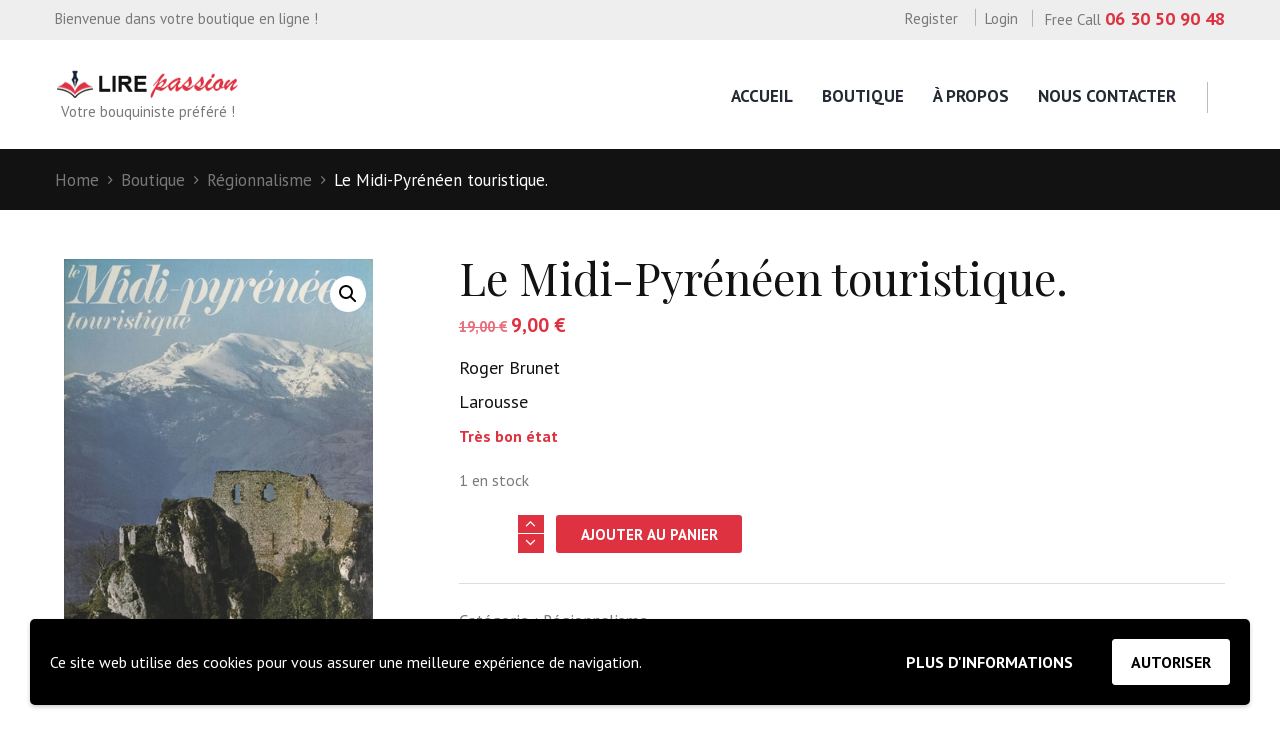

--- FILE ---
content_type: text/html; charset=UTF-8
request_url: https://lirepassion.fr/boutique/roger-brunet-le-midi-pyreneen-touristique/
body_size: 33981
content:
<!DOCTYPE html>
<html lang="fr-FR" class="scheme_original">
<head>

    <meta name='robots' content='index, follow, max-image-preview:large, max-snippet:-1, max-video-preview:-1' />
        <meta charset="UTF-8"/>
        <meta name="viewport"
              content="width=device-width, initial-scale=1, maximum-scale=1">
        <meta name="format-detection" content="telephone=no">

        <link rel="profile" href="//gmpg.org/xfn/11"/>
        <link rel="pingback" href="https://lirepassion.fr/xmlrpc.php"/>

        
	<!-- This site is optimized with the Yoast SEO plugin v26.7 - https://yoast.com/wordpress/plugins/seo/ -->
	<title>Le Midi-Pyrénéen touristique. - Lire Passion</title>
	<link rel="canonical" href="https://lirepassion.fr/boutique/roger-brunet-le-midi-pyreneen-touristique/" />
	<meta property="og:locale" content="fr_FR" />
	<meta property="og:type" content="article" />
	<meta property="og:title" content="Le Midi-Pyrénéen touristique. - Lire Passion" />
	<meta property="og:url" content="https://lirepassion.fr/boutique/roger-brunet-le-midi-pyreneen-touristique/" />
	<meta property="og:site_name" content="Lire Passion" />
	<meta property="article:modified_time" content="2020-10-31T18:46:50+00:00" />
	<meta property="og:image" content="https://lirepassion.fr/wp-content/uploads/2020/10/9782035920737-475x500-1.jpg" />
	<meta property="og:image:width" content="386" />
	<meta property="og:image:height" content="500" />
	<meta property="og:image:type" content="image/jpeg" />
	<meta name="twitter:card" content="summary_large_image" />
	<script type="application/ld+json" class="yoast-schema-graph">{"@context":"https://schema.org","@graph":[{"@type":"WebPage","@id":"https://lirepassion.fr/boutique/roger-brunet-le-midi-pyreneen-touristique/","url":"https://lirepassion.fr/boutique/roger-brunet-le-midi-pyreneen-touristique/","name":"Le Midi-Pyrénéen touristique. - Lire Passion","isPartOf":{"@id":"https://lirepassion.fr/#website"},"primaryImageOfPage":{"@id":"https://lirepassion.fr/boutique/roger-brunet-le-midi-pyreneen-touristique/#primaryimage"},"image":{"@id":"https://lirepassion.fr/boutique/roger-brunet-le-midi-pyreneen-touristique/#primaryimage"},"thumbnailUrl":"https://lirepassion.fr/wp-content/uploads/2020/10/9782035920737-475x500-1.jpg","datePublished":"2020-10-13T15:19:39+00:00","dateModified":"2020-10-31T18:46:50+00:00","breadcrumb":{"@id":"https://lirepassion.fr/boutique/roger-brunet-le-midi-pyreneen-touristique/#breadcrumb"},"inLanguage":"fr-FR","potentialAction":[{"@type":"ReadAction","target":["https://lirepassion.fr/boutique/roger-brunet-le-midi-pyreneen-touristique/"]}]},{"@type":"ImageObject","inLanguage":"fr-FR","@id":"https://lirepassion.fr/boutique/roger-brunet-le-midi-pyreneen-touristique/#primaryimage","url":"https://lirepassion.fr/wp-content/uploads/2020/10/9782035920737-475x500-1.jpg","contentUrl":"https://lirepassion.fr/wp-content/uploads/2020/10/9782035920737-475x500-1.jpg","width":386,"height":500},{"@type":"BreadcrumbList","@id":"https://lirepassion.fr/boutique/roger-brunet-le-midi-pyreneen-touristique/#breadcrumb","itemListElement":[{"@type":"ListItem","position":1,"name":"Accueil","item":"https://lirepassion.fr/"},{"@type":"ListItem","position":2,"name":"Boutique","item":"https://lirepassion.fr/boutique/"},{"@type":"ListItem","position":3,"name":"Le Midi-Pyrénéen touristique."}]},{"@type":"WebSite","@id":"https://lirepassion.fr/#website","url":"https://lirepassion.fr/","name":"Lire Passion","description":"Votre bouquiniste préféré !","publisher":{"@id":"https://lirepassion.fr/#organization"},"potentialAction":[{"@type":"SearchAction","target":{"@type":"EntryPoint","urlTemplate":"https://lirepassion.fr/?s={search_term_string}"},"query-input":{"@type":"PropertyValueSpecification","valueRequired":true,"valueName":"search_term_string"}}],"inLanguage":"fr-FR"},{"@type":"Organization","@id":"https://lirepassion.fr/#organization","name":"Lire Passion","url":"https://lirepassion.fr/","logo":{"@type":"ImageObject","inLanguage":"fr-FR","@id":"https://lirepassion.fr/#/schema/logo/image/","url":"https://lirepassion.fr/wp-content/uploads/2020/11/lirepassion-logo.png","contentUrl":"https://lirepassion.fr/wp-content/uploads/2020/11/lirepassion-logo.png","width":195,"height":29,"caption":"Lire Passion"},"image":{"@id":"https://lirepassion.fr/#/schema/logo/image/"}}]}</script>
	<!-- / Yoast SEO plugin. -->


<link rel='dns-prefetch' href='//fonts.googleapis.com' />
<link rel='dns-prefetch' href='//www.googletagmanager.com' />
<link rel="alternate" type="application/rss+xml" title="Lire Passion &raquo; Flux" href="https://lirepassion.fr/feed/" />
<link rel="alternate" type="application/rss+xml" title="Lire Passion &raquo; Flux des commentaires" href="https://lirepassion.fr/comments/feed/" />
<link rel="alternate" type="application/rss+xml" title="Lire Passion &raquo; Le Midi-Pyrénéen touristique. Flux des commentaires" href="https://lirepassion.fr/boutique/roger-brunet-le-midi-pyreneen-touristique/feed/" />
<link rel="alternate" title="oEmbed (JSON)" type="application/json+oembed" href="https://lirepassion.fr/wp-json/oembed/1.0/embed?url=https%3A%2F%2Flirepassion.fr%2Fboutique%2Froger-brunet-le-midi-pyreneen-touristique%2F" />
<link rel="alternate" title="oEmbed (XML)" type="text/xml+oembed" href="https://lirepassion.fr/wp-json/oembed/1.0/embed?url=https%3A%2F%2Flirepassion.fr%2Fboutique%2Froger-brunet-le-midi-pyreneen-touristique%2F&#038;format=xml" />
<meta property="og:image" content="https://lirepassion.fr/wp-content/uploads/2020/10/9782035920737-475x500-1.jpg"/>
<style id='wp-img-auto-sizes-contain-inline-css' type='text/css'>
img:is([sizes=auto i],[sizes^="auto," i]){contain-intrinsic-size:3000px 1500px}
/*# sourceURL=wp-img-auto-sizes-contain-inline-css */
</style>
<link rel='stylesheet' id='magnific-style-css' href='https://lirepassion.fr/wp-content/themes/booklovers/fw/js/magnific/magnific-popup.css' type='text/css' media='all' />
<style id='wp-emoji-styles-inline-css' type='text/css'>

	img.wp-smiley, img.emoji {
		display: inline !important;
		border: none !important;
		box-shadow: none !important;
		height: 1em !important;
		width: 1em !important;
		margin: 0 0.07em !important;
		vertical-align: -0.1em !important;
		background: none !important;
		padding: 0 !important;
	}
/*# sourceURL=wp-emoji-styles-inline-css */
</style>
<style id='wp-block-library-inline-css' type='text/css'>
:root{--wp-block-synced-color:#7a00df;--wp-block-synced-color--rgb:122,0,223;--wp-bound-block-color:var(--wp-block-synced-color);--wp-editor-canvas-background:#ddd;--wp-admin-theme-color:#007cba;--wp-admin-theme-color--rgb:0,124,186;--wp-admin-theme-color-darker-10:#006ba1;--wp-admin-theme-color-darker-10--rgb:0,107,160.5;--wp-admin-theme-color-darker-20:#005a87;--wp-admin-theme-color-darker-20--rgb:0,90,135;--wp-admin-border-width-focus:2px}@media (min-resolution:192dpi){:root{--wp-admin-border-width-focus:1.5px}}.wp-element-button{cursor:pointer}:root .has-very-light-gray-background-color{background-color:#eee}:root .has-very-dark-gray-background-color{background-color:#313131}:root .has-very-light-gray-color{color:#eee}:root .has-very-dark-gray-color{color:#313131}:root .has-vivid-green-cyan-to-vivid-cyan-blue-gradient-background{background:linear-gradient(135deg,#00d084,#0693e3)}:root .has-purple-crush-gradient-background{background:linear-gradient(135deg,#34e2e4,#4721fb 50%,#ab1dfe)}:root .has-hazy-dawn-gradient-background{background:linear-gradient(135deg,#faaca8,#dad0ec)}:root .has-subdued-olive-gradient-background{background:linear-gradient(135deg,#fafae1,#67a671)}:root .has-atomic-cream-gradient-background{background:linear-gradient(135deg,#fdd79a,#004a59)}:root .has-nightshade-gradient-background{background:linear-gradient(135deg,#330968,#31cdcf)}:root .has-midnight-gradient-background{background:linear-gradient(135deg,#020381,#2874fc)}:root{--wp--preset--font-size--normal:16px;--wp--preset--font-size--huge:42px}.has-regular-font-size{font-size:1em}.has-larger-font-size{font-size:2.625em}.has-normal-font-size{font-size:var(--wp--preset--font-size--normal)}.has-huge-font-size{font-size:var(--wp--preset--font-size--huge)}.has-text-align-center{text-align:center}.has-text-align-left{text-align:left}.has-text-align-right{text-align:right}.has-fit-text{white-space:nowrap!important}#end-resizable-editor-section{display:none}.aligncenter{clear:both}.items-justified-left{justify-content:flex-start}.items-justified-center{justify-content:center}.items-justified-right{justify-content:flex-end}.items-justified-space-between{justify-content:space-between}.screen-reader-text{border:0;clip-path:inset(50%);height:1px;margin:-1px;overflow:hidden;padding:0;position:absolute;width:1px;word-wrap:normal!important}.screen-reader-text:focus{background-color:#ddd;clip-path:none;color:#444;display:block;font-size:1em;height:auto;left:5px;line-height:normal;padding:15px 23px 14px;text-decoration:none;top:5px;width:auto;z-index:100000}html :where(.has-border-color){border-style:solid}html :where([style*=border-top-color]){border-top-style:solid}html :where([style*=border-right-color]){border-right-style:solid}html :where([style*=border-bottom-color]){border-bottom-style:solid}html :where([style*=border-left-color]){border-left-style:solid}html :where([style*=border-width]){border-style:solid}html :where([style*=border-top-width]){border-top-style:solid}html :where([style*=border-right-width]){border-right-style:solid}html :where([style*=border-bottom-width]){border-bottom-style:solid}html :where([style*=border-left-width]){border-left-style:solid}html :where(img[class*=wp-image-]){height:auto;max-width:100%}:where(figure){margin:0 0 1em}html :where(.is-position-sticky){--wp-admin--admin-bar--position-offset:var(--wp-admin--admin-bar--height,0px)}@media screen and (max-width:600px){html :where(.is-position-sticky){--wp-admin--admin-bar--position-offset:0px}}

/*# sourceURL=wp-block-library-inline-css */
</style><link rel='stylesheet' id='wc-blocks-style-css' href='https://lirepassion.fr/wp-content/plugins/woocommerce/assets/client/blocks/wc-blocks.css?ver=wc-10.4.3' type='text/css' media='all' />
<style id='global-styles-inline-css' type='text/css'>
:root{--wp--preset--aspect-ratio--square: 1;--wp--preset--aspect-ratio--4-3: 4/3;--wp--preset--aspect-ratio--3-4: 3/4;--wp--preset--aspect-ratio--3-2: 3/2;--wp--preset--aspect-ratio--2-3: 2/3;--wp--preset--aspect-ratio--16-9: 16/9;--wp--preset--aspect-ratio--9-16: 9/16;--wp--preset--color--black: #000000;--wp--preset--color--cyan-bluish-gray: #abb8c3;--wp--preset--color--white: #ffffff;--wp--preset--color--pale-pink: #f78da7;--wp--preset--color--vivid-red: #cf2e2e;--wp--preset--color--luminous-vivid-orange: #ff6900;--wp--preset--color--luminous-vivid-amber: #fcb900;--wp--preset--color--light-green-cyan: #7bdcb5;--wp--preset--color--vivid-green-cyan: #00d084;--wp--preset--color--pale-cyan-blue: #8ed1fc;--wp--preset--color--vivid-cyan-blue: #0693e3;--wp--preset--color--vivid-purple: #9b51e0;--wp--preset--gradient--vivid-cyan-blue-to-vivid-purple: linear-gradient(135deg,rgb(6,147,227) 0%,rgb(155,81,224) 100%);--wp--preset--gradient--light-green-cyan-to-vivid-green-cyan: linear-gradient(135deg,rgb(122,220,180) 0%,rgb(0,208,130) 100%);--wp--preset--gradient--luminous-vivid-amber-to-luminous-vivid-orange: linear-gradient(135deg,rgb(252,185,0) 0%,rgb(255,105,0) 100%);--wp--preset--gradient--luminous-vivid-orange-to-vivid-red: linear-gradient(135deg,rgb(255,105,0) 0%,rgb(207,46,46) 100%);--wp--preset--gradient--very-light-gray-to-cyan-bluish-gray: linear-gradient(135deg,rgb(238,238,238) 0%,rgb(169,184,195) 100%);--wp--preset--gradient--cool-to-warm-spectrum: linear-gradient(135deg,rgb(74,234,220) 0%,rgb(151,120,209) 20%,rgb(207,42,186) 40%,rgb(238,44,130) 60%,rgb(251,105,98) 80%,rgb(254,248,76) 100%);--wp--preset--gradient--blush-light-purple: linear-gradient(135deg,rgb(255,206,236) 0%,rgb(152,150,240) 100%);--wp--preset--gradient--blush-bordeaux: linear-gradient(135deg,rgb(254,205,165) 0%,rgb(254,45,45) 50%,rgb(107,0,62) 100%);--wp--preset--gradient--luminous-dusk: linear-gradient(135deg,rgb(255,203,112) 0%,rgb(199,81,192) 50%,rgb(65,88,208) 100%);--wp--preset--gradient--pale-ocean: linear-gradient(135deg,rgb(255,245,203) 0%,rgb(182,227,212) 50%,rgb(51,167,181) 100%);--wp--preset--gradient--electric-grass: linear-gradient(135deg,rgb(202,248,128) 0%,rgb(113,206,126) 100%);--wp--preset--gradient--midnight: linear-gradient(135deg,rgb(2,3,129) 0%,rgb(40,116,252) 100%);--wp--preset--font-size--small: 13px;--wp--preset--font-size--medium: 20px;--wp--preset--font-size--large: 36px;--wp--preset--font-size--x-large: 42px;--wp--preset--spacing--20: 0.44rem;--wp--preset--spacing--30: 0.67rem;--wp--preset--spacing--40: 1rem;--wp--preset--spacing--50: 1.5rem;--wp--preset--spacing--60: 2.25rem;--wp--preset--spacing--70: 3.38rem;--wp--preset--spacing--80: 5.06rem;--wp--preset--shadow--natural: 6px 6px 9px rgba(0, 0, 0, 0.2);--wp--preset--shadow--deep: 12px 12px 50px rgba(0, 0, 0, 0.4);--wp--preset--shadow--sharp: 6px 6px 0px rgba(0, 0, 0, 0.2);--wp--preset--shadow--outlined: 6px 6px 0px -3px rgb(255, 255, 255), 6px 6px rgb(0, 0, 0);--wp--preset--shadow--crisp: 6px 6px 0px rgb(0, 0, 0);}:where(.is-layout-flex){gap: 0.5em;}:where(.is-layout-grid){gap: 0.5em;}body .is-layout-flex{display: flex;}.is-layout-flex{flex-wrap: wrap;align-items: center;}.is-layout-flex > :is(*, div){margin: 0;}body .is-layout-grid{display: grid;}.is-layout-grid > :is(*, div){margin: 0;}:where(.wp-block-columns.is-layout-flex){gap: 2em;}:where(.wp-block-columns.is-layout-grid){gap: 2em;}:where(.wp-block-post-template.is-layout-flex){gap: 1.25em;}:where(.wp-block-post-template.is-layout-grid){gap: 1.25em;}.has-black-color{color: var(--wp--preset--color--black) !important;}.has-cyan-bluish-gray-color{color: var(--wp--preset--color--cyan-bluish-gray) !important;}.has-white-color{color: var(--wp--preset--color--white) !important;}.has-pale-pink-color{color: var(--wp--preset--color--pale-pink) !important;}.has-vivid-red-color{color: var(--wp--preset--color--vivid-red) !important;}.has-luminous-vivid-orange-color{color: var(--wp--preset--color--luminous-vivid-orange) !important;}.has-luminous-vivid-amber-color{color: var(--wp--preset--color--luminous-vivid-amber) !important;}.has-light-green-cyan-color{color: var(--wp--preset--color--light-green-cyan) !important;}.has-vivid-green-cyan-color{color: var(--wp--preset--color--vivid-green-cyan) !important;}.has-pale-cyan-blue-color{color: var(--wp--preset--color--pale-cyan-blue) !important;}.has-vivid-cyan-blue-color{color: var(--wp--preset--color--vivid-cyan-blue) !important;}.has-vivid-purple-color{color: var(--wp--preset--color--vivid-purple) !important;}.has-black-background-color{background-color: var(--wp--preset--color--black) !important;}.has-cyan-bluish-gray-background-color{background-color: var(--wp--preset--color--cyan-bluish-gray) !important;}.has-white-background-color{background-color: var(--wp--preset--color--white) !important;}.has-pale-pink-background-color{background-color: var(--wp--preset--color--pale-pink) !important;}.has-vivid-red-background-color{background-color: var(--wp--preset--color--vivid-red) !important;}.has-luminous-vivid-orange-background-color{background-color: var(--wp--preset--color--luminous-vivid-orange) !important;}.has-luminous-vivid-amber-background-color{background-color: var(--wp--preset--color--luminous-vivid-amber) !important;}.has-light-green-cyan-background-color{background-color: var(--wp--preset--color--light-green-cyan) !important;}.has-vivid-green-cyan-background-color{background-color: var(--wp--preset--color--vivid-green-cyan) !important;}.has-pale-cyan-blue-background-color{background-color: var(--wp--preset--color--pale-cyan-blue) !important;}.has-vivid-cyan-blue-background-color{background-color: var(--wp--preset--color--vivid-cyan-blue) !important;}.has-vivid-purple-background-color{background-color: var(--wp--preset--color--vivid-purple) !important;}.has-black-border-color{border-color: var(--wp--preset--color--black) !important;}.has-cyan-bluish-gray-border-color{border-color: var(--wp--preset--color--cyan-bluish-gray) !important;}.has-white-border-color{border-color: var(--wp--preset--color--white) !important;}.has-pale-pink-border-color{border-color: var(--wp--preset--color--pale-pink) !important;}.has-vivid-red-border-color{border-color: var(--wp--preset--color--vivid-red) !important;}.has-luminous-vivid-orange-border-color{border-color: var(--wp--preset--color--luminous-vivid-orange) !important;}.has-luminous-vivid-amber-border-color{border-color: var(--wp--preset--color--luminous-vivid-amber) !important;}.has-light-green-cyan-border-color{border-color: var(--wp--preset--color--light-green-cyan) !important;}.has-vivid-green-cyan-border-color{border-color: var(--wp--preset--color--vivid-green-cyan) !important;}.has-pale-cyan-blue-border-color{border-color: var(--wp--preset--color--pale-cyan-blue) !important;}.has-vivid-cyan-blue-border-color{border-color: var(--wp--preset--color--vivid-cyan-blue) !important;}.has-vivid-purple-border-color{border-color: var(--wp--preset--color--vivid-purple) !important;}.has-vivid-cyan-blue-to-vivid-purple-gradient-background{background: var(--wp--preset--gradient--vivid-cyan-blue-to-vivid-purple) !important;}.has-light-green-cyan-to-vivid-green-cyan-gradient-background{background: var(--wp--preset--gradient--light-green-cyan-to-vivid-green-cyan) !important;}.has-luminous-vivid-amber-to-luminous-vivid-orange-gradient-background{background: var(--wp--preset--gradient--luminous-vivid-amber-to-luminous-vivid-orange) !important;}.has-luminous-vivid-orange-to-vivid-red-gradient-background{background: var(--wp--preset--gradient--luminous-vivid-orange-to-vivid-red) !important;}.has-very-light-gray-to-cyan-bluish-gray-gradient-background{background: var(--wp--preset--gradient--very-light-gray-to-cyan-bluish-gray) !important;}.has-cool-to-warm-spectrum-gradient-background{background: var(--wp--preset--gradient--cool-to-warm-spectrum) !important;}.has-blush-light-purple-gradient-background{background: var(--wp--preset--gradient--blush-light-purple) !important;}.has-blush-bordeaux-gradient-background{background: var(--wp--preset--gradient--blush-bordeaux) !important;}.has-luminous-dusk-gradient-background{background: var(--wp--preset--gradient--luminous-dusk) !important;}.has-pale-ocean-gradient-background{background: var(--wp--preset--gradient--pale-ocean) !important;}.has-electric-grass-gradient-background{background: var(--wp--preset--gradient--electric-grass) !important;}.has-midnight-gradient-background{background: var(--wp--preset--gradient--midnight) !important;}.has-small-font-size{font-size: var(--wp--preset--font-size--small) !important;}.has-medium-font-size{font-size: var(--wp--preset--font-size--medium) !important;}.has-large-font-size{font-size: var(--wp--preset--font-size--large) !important;}.has-x-large-font-size{font-size: var(--wp--preset--font-size--x-large) !important;}
/*# sourceURL=global-styles-inline-css */
</style>

<style id='classic-theme-styles-inline-css' type='text/css'>
/*! This file is auto-generated */
.wp-block-button__link{color:#fff;background-color:#32373c;border-radius:9999px;box-shadow:none;text-decoration:none;padding:calc(.667em + 2px) calc(1.333em + 2px);font-size:1.125em}.wp-block-file__button{background:#32373c;color:#fff;text-decoration:none}
/*# sourceURL=/wp-includes/css/classic-themes.min.css */
</style>
<link rel='stylesheet' id='contact-form-7-css' href='https://lirepassion.fr/wp-content/plugins/contact-form-7/includes/css/styles.css?ver=6.1.4' type='text/css' media='all' />
<link rel='stylesheet' id='essential-grid-plugin-settings-css' href='https://lirepassion.fr/wp-content/plugins/essential-grid/public/assets/css/settings.css?ver=3.0.11' type='text/css' media='all' />
<link rel='stylesheet' id='tp-fontello-css' href='https://lirepassion.fr/wp-content/plugins/essential-grid/public/assets/font/fontello/css/fontello.css?ver=3.0.11' type='text/css' media='all' />
<link rel='stylesheet' id='photoswipe-css' href='https://lirepassion.fr/wp-content/plugins/woocommerce/assets/css/photoswipe/photoswipe.min.css?ver=10.4.3' type='text/css' media='all' />
<link rel='stylesheet' id='photoswipe-default-skin-css' href='https://lirepassion.fr/wp-content/plugins/woocommerce/assets/css/photoswipe/default-skin/default-skin.min.css?ver=10.4.3' type='text/css' media='all' />
<link rel='stylesheet' id='woocommerce-layout-css' href='https://lirepassion.fr/wp-content/plugins/woocommerce/assets/css/woocommerce-layout.css?ver=10.4.3' type='text/css' media='all' />
<link rel='stylesheet' id='woocommerce-smallscreen-css' href='https://lirepassion.fr/wp-content/plugins/woocommerce/assets/css/woocommerce-smallscreen.css?ver=10.4.3' type='text/css' media='only screen and (max-width: 768px)' />
<link rel='stylesheet' id='woocommerce-general-css' href='https://lirepassion.fr/wp-content/plugins/woocommerce/assets/css/woocommerce.css?ver=10.4.3' type='text/css' media='all' />
<style id='woocommerce-inline-inline-css' type='text/css'>
.woocommerce form .form-row .required { visibility: visible; }
/*# sourceURL=woocommerce-inline-inline-css */
</style>
<link rel='stylesheet' id='parent-style-css' href='https://lirepassion.fr/wp-content/themes/booklovers/style.css?ver=6.9' type='text/css' media='all' />
<link rel='stylesheet' id='booklovers-font-google-fonts-style-css' href='//fonts.googleapis.com/css?family=Playfair+Display:400,400italic,700,700italic|PT+Sans:700,400|Lato:300,300italic,400,400italic,700,700italic&#038;subset=latin,latin-ext' type='text/css' media='all' />
<link rel='stylesheet' id='fontello-style-css' href='https://lirepassion.fr/wp-content/themes/booklovers/css/fontello/css/fontello.css' type='text/css' media='all' />
<link rel='stylesheet' id='booklovers-main-style-css' href='https://lirepassion.fr/wp-content/themes/lirepassion/style.css' type='text/css' media='all' />
<link rel='stylesheet' id='booklovers-animation-style-css' href='https://lirepassion.fr/wp-content/themes/booklovers/fw/css/core.animation.css' type='text/css' media='all' />
<link rel='stylesheet' id='booklovers-shortcodes-style-css' href='https://lirepassion.fr/wp-content/plugins/trx_utils/shortcodes/theme.shortcodes.css' type='text/css' media='all' />
<link rel='stylesheet' id='booklovers-plugin-woocommerce-style-css' href='https://lirepassion.fr/wp-content/themes/booklovers/css/plugin.woocommerce.css' type='text/css' media='all' />
<link rel='stylesheet' id='booklovers-skin-style-css' href='https://lirepassion.fr/wp-content/themes/booklovers/skins/less/skin.css' type='text/css' media='all' />
<link rel='stylesheet' id='booklovers-custom-style-css' href='https://lirepassion.fr/wp-content/themes/booklovers/fw/css/custom-style.css' type='text/css' media='all' />
<style id='booklovers-custom-style-inline-css' type='text/css'>
  .sidebar_outer_logo .logo_main,.top_panel_wrap .logo_main,.top_panel_wrap .logo_fixed{height:29px} .contacts_wrap .logo img{height:28px}
/*# sourceURL=booklovers-custom-style-inline-css */
</style>
<link rel='stylesheet' id='booklovers-responsive-style-css' href='https://lirepassion.fr/wp-content/themes/booklovers/css/responsive.css' type='text/css' media='all' />
<link rel='stylesheet' id='theme-skin-responsive-style-css' href='https://lirepassion.fr/wp-content/themes/booklovers/skins/less/skin.responsive.css' type='text/css' media='all' />
<link rel='stylesheet' id='mediaelement-css' href='https://lirepassion.fr/wp-includes/js/mediaelement/mediaelementplayer-legacy.min.css?ver=4.2.17' type='text/css' media='all' />
<link rel='stylesheet' id='wp-mediaelement-css' href='https://lirepassion.fr/wp-includes/js/mediaelement/wp-mediaelement.min.css?ver=6.9' type='text/css' media='all' />
<link rel='stylesheet' id='wpgdprc-front-css-css' href='https://lirepassion.fr/wp-content/plugins/wp-gdpr-compliance/Assets/css/front.css?ver=1706540662' type='text/css' media='all' />
<style id='wpgdprc-front-css-inline-css' type='text/css'>
:root{--wp-gdpr--bar--background-color: #000000;--wp-gdpr--bar--color: #ffffff;--wp-gdpr--button--background-color: #ffffff;--wp-gdpr--button--background-color--darken: #d8d8d8;--wp-gdpr--button--color: #ffffff;}
/*# sourceURL=wpgdprc-front-css-inline-css */
</style>
<link rel='stylesheet' id='codes-7019-scss-output-css' href='//lirepassion.fr/wp-content/custom_codes/7019-scss-output.css?ver=122' type='text/css' media='all' />
<script type="text/javascript" src="https://lirepassion.fr/wp-includes/js/jquery/jquery.min.js?ver=3.7.1" id="jquery-core-js"></script>
<script type="text/javascript" src="https://lirepassion.fr/wp-includes/js/jquery/jquery-migrate.min.js?ver=3.4.1" id="jquery-migrate-js"></script>
<script type="text/javascript" src="https://lirepassion.fr/wp-content/plugins/woocommerce/assets/js/jquery-blockui/jquery.blockUI.min.js?ver=2.7.0-wc.10.4.3" id="wc-jquery-blockui-js" data-wp-strategy="defer"></script>
<script type="text/javascript" id="wc-add-to-cart-js-extra">
/* <![CDATA[ */
var wc_add_to_cart_params = {"ajax_url":"/wp-admin/admin-ajax.php","wc_ajax_url":"/?wc-ajax=%%endpoint%%","i18n_view_cart":"Voir le panier","cart_url":"https://lirepassion.fr/panier/","is_cart":"","cart_redirect_after_add":"no"};
//# sourceURL=wc-add-to-cart-js-extra
/* ]]> */
</script>
<script type="text/javascript" src="https://lirepassion.fr/wp-content/plugins/woocommerce/assets/js/frontend/add-to-cart.min.js?ver=10.4.3" id="wc-add-to-cart-js" data-wp-strategy="defer"></script>
<script type="text/javascript" src="https://lirepassion.fr/wp-content/plugins/woocommerce/assets/js/zoom/jquery.zoom.min.js?ver=1.7.21-wc.10.4.3" id="wc-zoom-js" defer="defer" data-wp-strategy="defer"></script>
<script type="text/javascript" src="https://lirepassion.fr/wp-content/plugins/woocommerce/assets/js/flexslider/jquery.flexslider.min.js?ver=2.7.2-wc.10.4.3" id="wc-flexslider-js" defer="defer" data-wp-strategy="defer"></script>
<script type="text/javascript" src="https://lirepassion.fr/wp-content/plugins/woocommerce/assets/js/photoswipe/photoswipe.min.js?ver=4.1.1-wc.10.4.3" id="wc-photoswipe-js" defer="defer" data-wp-strategy="defer"></script>
<script type="text/javascript" src="https://lirepassion.fr/wp-content/plugins/woocommerce/assets/js/photoswipe/photoswipe-ui-default.min.js?ver=4.1.1-wc.10.4.3" id="wc-photoswipe-ui-default-js" defer="defer" data-wp-strategy="defer"></script>
<script type="text/javascript" id="wc-single-product-js-extra">
/* <![CDATA[ */
var wc_single_product_params = {"i18n_required_rating_text":"Veuillez s\u00e9lectionner une note","i18n_rating_options":["1\u00a0\u00e9toile sur 5","2\u00a0\u00e9toiles sur 5","3\u00a0\u00e9toiles sur 5","4\u00a0\u00e9toiles sur 5","5\u00a0\u00e9toiles sur 5"],"i18n_product_gallery_trigger_text":"Voir la galerie d\u2019images en plein \u00e9cran","review_rating_required":"yes","flexslider":{"rtl":false,"animation":"slide","smoothHeight":true,"directionNav":false,"controlNav":"thumbnails","slideshow":false,"animationSpeed":500,"animationLoop":false,"allowOneSlide":false},"zoom_enabled":"1","zoom_options":[],"photoswipe_enabled":"1","photoswipe_options":{"shareEl":false,"closeOnScroll":false,"history":false,"hideAnimationDuration":0,"showAnimationDuration":0},"flexslider_enabled":"1"};
//# sourceURL=wc-single-product-js-extra
/* ]]> */
</script>
<script type="text/javascript" src="https://lirepassion.fr/wp-content/plugins/woocommerce/assets/js/frontend/single-product.min.js?ver=10.4.3" id="wc-single-product-js" defer="defer" data-wp-strategy="defer"></script>
<script type="text/javascript" src="https://lirepassion.fr/wp-content/plugins/woocommerce/assets/js/js-cookie/js.cookie.min.js?ver=2.1.4-wc.10.4.3" id="wc-js-cookie-js" defer="defer" data-wp-strategy="defer"></script>
<script type="text/javascript" id="woocommerce-js-extra">
/* <![CDATA[ */
var woocommerce_params = {"ajax_url":"/wp-admin/admin-ajax.php","wc_ajax_url":"/?wc-ajax=%%endpoint%%","i18n_password_show":"Afficher le mot de passe","i18n_password_hide":"Masquer le mot de passe"};
//# sourceURL=woocommerce-js-extra
/* ]]> */
</script>
<script type="text/javascript" src="https://lirepassion.fr/wp-content/plugins/woocommerce/assets/js/frontend/woocommerce.min.js?ver=10.4.3" id="woocommerce-js" defer="defer" data-wp-strategy="defer"></script>
<script type="text/javascript" src="https://lirepassion.fr/wp-content/plugins/js_composer/assets/js/vendors/woocommerce-add-to-cart.js?ver=6.6.0" id="vc_woocommerce-add-to-cart-js-js"></script>
<script type="text/javascript" src="https://lirepassion.fr/wp-content/themes/booklovers/fw/js/photostack/modernizr.min.js" id="modernizr-js"></script>
<script type="text/javascript" id="wpgdprc-front-js-js-extra">
/* <![CDATA[ */
var wpgdprcFront = {"ajaxUrl":"https://lirepassion.fr/wp-admin/admin-ajax.php","ajaxNonce":"de4d5ab26f","ajaxArg":"security","pluginPrefix":"wpgdprc","blogId":"1","isMultiSite":"","locale":"fr_FR","showSignUpModal":"","showFormModal":"","cookieName":"wpgdprc-consent-55","consentVersion":"55","path":"/","prefix":"wpgdprc","consents":[{"ID":10,"required":true,"placement":"head","content":"\u003Cscript type=\"text/javascript\"\u003E \u003C/script\u003E"},{"ID":9,"required":true,"placement":"head","content":"\u003Cscript type=\"text/javascript\"\u003E \u003C/script\u003E"},{"ID":8,"required":true,"placement":"head","content":"\u003Cscript type=\"text/javascript\"\u003E \u003C/script\u003E"},{"ID":7,"required":true,"placement":"head","content":"\u003Cscript type=\"text/javascript\"\u003E \u003C/script\u003E"},{"ID":6,"required":true,"placement":"head","content":"\u003Cscript type=\"text/javascript\"\u003E \u003C/script\u003E"},{"ID":5,"required":true,"placement":"head","content":"\u003Cscript type=\"text/javascript\"\u003E \u003C/script\u003E"},{"ID":4,"required":true,"placement":"head","content":"\u003Cscript type=\"text/javascript\"\u003E \u003C/script\u003E"}]};
//# sourceURL=wpgdprc-front-js-js-extra
/* ]]> */
</script>
<script type="text/javascript" src="https://lirepassion.fr/wp-content/plugins/wp-gdpr-compliance/Assets/js/front.min.js?ver=1706540662" id="wpgdprc-front-js-js"></script>
<script type="text/javascript" src="//lirepassion.fr/wp-content/custom_codes/7021-js-head.js?ver=3" id="codes-7021-js-head-js"></script>
<link rel="https://api.w.org/" href="https://lirepassion.fr/wp-json/" /><link rel="alternate" title="JSON" type="application/json" href="https://lirepassion.fr/wp-json/wp/v2/product/4141" /><link rel="EditURI" type="application/rsd+xml" title="RSD" href="https://lirepassion.fr/xmlrpc.php?rsd" />
<meta name="generator" content="WordPress 6.9" />
<meta name="generator" content="WooCommerce 10.4.3" />
<link rel='shortlink' href='https://lirepassion.fr/?p=4141' />
<meta name="generator" content="Site Kit by Google 1.170.0" />	<noscript><style>.woocommerce-product-gallery{ opacity: 1 !important; }</style></noscript>
	<meta name="generator" content="Powered by WPBakery Page Builder - drag and drop page builder for WordPress."/>

<!-- Extrait Google Tag Manager ajouté par Site Kit -->
<script type="text/javascript">
/* <![CDATA[ */

			( function( w, d, s, l, i ) {
				w[l] = w[l] || [];
				w[l].push( {'gtm.start': new Date().getTime(), event: 'gtm.js'} );
				var f = d.getElementsByTagName( s )[0],
					j = d.createElement( s ), dl = l != 'dataLayer' ? '&l=' + l : '';
				j.async = true;
				j.src = 'https://www.googletagmanager.com/gtm.js?id=' + i + dl;
				f.parentNode.insertBefore( j, f );
			} )( window, document, 'script', 'dataLayer', 'GTM-NZZVHG6' );
			
/* ]]> */
</script>

<!-- End Google Tag Manager snippet added by Site Kit -->
<link rel="icon" href="https://lirepassion.fr/wp-content/uploads/2020/11/cropped-favicon-32x32.png" sizes="32x32" />
<link rel="icon" href="https://lirepassion.fr/wp-content/uploads/2020/11/cropped-favicon-192x192.png" sizes="192x192" />
<link rel="apple-touch-icon" href="https://lirepassion.fr/wp-content/uploads/2020/11/cropped-favicon-180x180.png" />
<meta name="msapplication-TileImage" content="https://lirepassion.fr/wp-content/uploads/2020/11/cropped-favicon-270x270.png" />
<noscript><style> .wpb_animate_when_almost_visible { opacity: 1; }</style></noscript>				<style type="text/css" id="c4wp-checkout-css">
					.woocommerce-checkout .c4wp_captcha_field {
						margin-bottom: 10px;
						margin-top: 15px;
						position: relative;
						display: inline-block;
					}
				</style>
								<style type="text/css" id="c4wp-v3-lp-form-css">
					.login #login, .login #lostpasswordform {
						min-width: 350px !important;
					}
					.wpforms-field-c4wp iframe {
						width: 100% !important;
					}
				</style>
							<style type="text/css" id="c4wp-v3-lp-form-css">
				.login #login, .login #lostpasswordform {
					min-width: 350px !important;
				}
				.wpforms-field-c4wp iframe {
					width: 100% !important;
				}
			</style>
			<link rel='stylesheet' id='wc-stripe-blocks-checkout-style-css' href='https://lirepassion.fr/wp-content/plugins/woocommerce-gateway-stripe/build/upe-blocks.css?ver=5149cca93b0373758856' type='text/css' media='all' />
<link rel='stylesheet' id='booklovers-messages-style-css' href='https://lirepassion.fr/wp-content/themes/booklovers/fw/js/core.messages/core.messages.css' type='text/css' media='all' />
<link rel='stylesheet' id='wc-stripe-upe-classic-css' href='https://lirepassion.fr/wp-content/plugins/woocommerce-gateway-stripe/build/upe-classic.css?ver=10.3.0' type='text/css' media='all' />
<link rel='stylesheet' id='stripelink_styles-css' href='https://lirepassion.fr/wp-content/plugins/woocommerce-gateway-stripe/assets/css/stripe-link.css?ver=10.3.0' type='text/css' media='all' />
</head>

<body class="wp-singular product-template-default single single-product postid-4141 wp-theme-booklovers wp-child-theme-lirepassion theme-booklovers woocommerce woocommerce-page woocommerce-no-js booklovers_body body_style_wide body_filled theme_skin_less article_style_stretch layout_single-standard template_single-standard scheme_original top_panel_show top_panel_above sidebar_hide sidebar_outer_hide wpb-js-composer js-comp-ver-6.6.0 vc_responsive">
    		<!-- Extrait Google Tag Manager (noscript) ajouté par Site Kit -->
		<noscript>
			<iframe src="https://www.googletagmanager.com/ns.html?id=GTM-NZZVHG6" height="0" width="0" style="display:none;visibility:hidden"></iframe>
		</noscript>
		<!-- End Google Tag Manager (noscript) snippet added by Site Kit -->
			<a id="toc_home" class="sc_anchor" title="Home" data-description="&lt;i&gt;Return to Home&lt;/i&gt; - &lt;br&gt;navigate to home page of the site" data-icon="icon-home" data-url="https://lirepassion.fr/" data-separator="yes"></a><a id="toc_top" class="sc_anchor" title="To Top" data-description="&lt;i&gt;Back to top&lt;/i&gt; - &lt;br&gt;scroll to top of the page" data-icon="icon-double-up" data-url="" data-separator="yes"></a>
	
		
		
		<div class="body_wrap">

			
			<div class="page_wrap">

						

		<div class="top_panel_fixed_wrap"></div>

		<header class="top_panel_wrap top_panel_style_4 scheme_original">
			<div class="top_panel_wrap_inner top_panel_inner_style_4 top_panel_position_above">

								<div class="top_panel_top">
					<div class="content_wrap clearfix">
						<div class="slogan_in_top">Bienvenue dans votre boutique en ligne !</div>
						<div class="contact_phone_in_top">
							Free Call <span><a href="tel:06 30 50 90 48">06 30 50 90 48</a></span>							</div>
						

<div class="top_panel_top_user_area">
			<ul id="menu_user" class="menu_user_nav">
		<li class="menu_user_register"><a href="#popup_registration" class="popup_link popup_register_link icon-pencil" title="">Register</a><div id="popup_registration" class="popup_wrap popup_registration bg_tint_light">
	<a href="#" class="popup_close"></a>
	<div class="form_wrap">
		<form name="registration_form" method="post" class="popup_form registration_form">
			<input type="hidden" name="redirect_to" value="https://lirepassion.fr/"/>
			<div class="form_left">
				<div class="popup_form_field login_field iconed_field icon-user"><input type="text" id="registration_username" name="registration_username"  value="" placeholder="User name (login)"></div>
				<div class="popup_form_field email_field iconed_field icon-mail"><input type="text" id="registration_email" name="registration_email" value="" placeholder="E-mail"></div>
                <div class="popup_form_field agree_field">
                    <div class="sc_form_item sc_form_field_checkbox"><input type="checkbox" id="i_agree_privacy_policy_sc_form_1" name="i_agree_privacy_policy" class="sc_form_privacy_checkbox" value="1">
                        <label for="i_agree_privacy_policy_sc_form_1">I agree that my submitted data is being collected and stored. For further details on handling user data, see our <a href="https://lirepassion.fr/politique-de-confidentialite/" target="_blank">Privacy Policy</a></label>
                        </div>
                </div>
				<div class="popup_form_field submit_field"><input type="submit" class="submit_button" value="Sign Up"></div>
			</div>
			<div class="form_right">
				<div class="popup_form_field password_field iconed_field icon-lock"><input type="password" id="registration_pwd"  name="registration_pwd"  value="" placeholder="Password"></div>
				<div class="popup_form_field password_field iconed_field icon-lock"><input type="password" id="registration_pwd2" name="registration_pwd2" value="" placeholder="Confirm Password"></div>
				<div class="popup_form_field description_field">Minimum 4 characters</div>
			</div>
		</form>
		<div class="result message_block"></div>
	</div>	<!-- /.registration_wrap -->
</div>		<!-- /.user-popUp -->
</li><li class="menu_user_login"><a href="#popup_login" class="popup_link popup_login_link icon-user" title="">Login</a><div id="popup_login" class="popup_wrap popup_login bg_tint_light popup_half">
	<a href="#" class="popup_close"></a>
	<div class="form_wrap">
		<div>
			<form action="https://lirepassion.fr/lp-admin/" method="post" name="login_form" class="popup_form login_form">
				<input type="hidden" name="redirect_to" value="https://lirepassion.fr/">
				<div class="popup_form_field login_field iconed_field icon-user"><input type="text" id="log" name="log" value="" placeholder="Login or Email"></div>
				<div class="popup_form_field password_field iconed_field icon-lock"><input type="password" id="password" name="pwd" value="" placeholder="Password"></div>
				<div class="popup_form_field remember_field">
					<a href="https://lirepassion.fr/mon-compte/mot-de-passe-perdu/" class="forgot_password">Forgot password?</a>
					<input type="checkbox" value="forever" id="rememberme" name="rememberme">
					<label for="rememberme">Remember me</label>
				</div>
				<div class="popup_form_field submit_field"><input type="submit" class="submit_button" value="Login"></div>
			</form>
		</div>
			</div>	<!-- /.login_wrap -->
</div>		<!-- /.popup_login -->
</li>
	</ul>

</div>					</div>
				</div>
				
				<div class="top_panel_middle" >
					<div class="content_wrap">
						<div class="contact_logo">
									<div class="logo">
			<a href="https://lirepassion.fr/"><img src="https://lirepassion.fr/wp-content/uploads/2020/11/lirepassion-logo.png" class="logo_main" alt="lirepassion-logo" width="195" height="29"><img src="https://lirepassion.fr/wp-content/uploads/2020/11/lirepassion-logo.png" class="logo_fixed" alt="lirepassion-logo" width="195" height="29"><br><div class="logo_slogan">Votre bouquiniste préféré !</div></a>
		</div>
								</div>
						<div class="menu_main_wrap">
							<nav class="menu_main_nav_area">
								<ul id="menu_main" class="menu_main_nav"><li id="menu-item-5940" class="menu-item menu-item-type-post_type menu-item-object-page menu-item-home menu-item-5940"><a href="https://lirepassion.fr/">Accueil</a></li>
<li id="menu-item-262" class="menu-item menu-item-type-post_type menu-item-object-page current_page_parent menu-item-262"><a href="https://lirepassion.fr/boutique/">Boutique</a></li>
<li id="menu-item-71" class="menu-item menu-item-type-post_type menu-item-object-page menu-item-71"><a href="https://lirepassion.fr/a-propos/">À propos</a></li>
<li id="menu-item-72" class="menu-item menu-item-type-post_type menu-item-object-page menu-item-72"><a href="https://lirepassion.fr/nous-contacter/">Nous contacter</a></li>
</ul>							</nav>
														<div class="menu_user_cart">
															</div>
													</div>
					</div>
				</div>

			</div>
		</header>

			<div class="header_mobile">
		<div class="content_wrap">
			<div class="menu_button icon-menu"></div>
					<div class="logo">
			<a href="https://lirepassion.fr/"><img src="https://lirepassion.fr/wp-content/uploads/2020/11/lirepassion-logo.png" class="logo_main" alt="lirepassion-logo" width="195" height="29"><br><div class="logo_slogan">Votre bouquiniste préféré !</div></a>
		</div>
				</div>
		<div class="side_wrap">
			<div class="close">Close</div>
			<div class="panel_top">
				<nav class="menu_main_nav_area">
					<ul id="menu_main" class="menu_main_nav"><li class="menu-item menu-item-type-post_type menu-item-object-page menu-item-home menu-item-5940"><a href="https://lirepassion.fr/">Accueil</a></li>
<li class="menu-item menu-item-type-post_type menu-item-object-page current_page_parent menu-item-262"><a href="https://lirepassion.fr/boutique/">Boutique</a></li>
<li class="menu-item menu-item-type-post_type menu-item-object-page menu-item-71"><a href="https://lirepassion.fr/a-propos/">À propos</a></li>
<li class="menu-item menu-item-type-post_type menu-item-object-page menu-item-72"><a href="https://lirepassion.fr/nous-contacter/">Nous contacter</a></li>
</ul>				</nav>
										<div class="login"></div>							<div class="login"></div>			</div>

						<div class="panel_middle">
				

<div class="top_panel_top_user_area">
			<ul id="menu_user" class="menu_user_nav">
		
	</ul>

</div>			</div>
			
			<div class="panel_bottom">
							</div>
		</div>
		<div class="mask"></div>
	</div>

					<div class="top_panel_title top_panel_style_4  breadcrumbs_present scheme_original">
						<div class="top_panel_title_inner top_panel_inner_style_4  breadcrumbs_present_inner">
							<div class="content_wrap">
								<div class="breadcrumbs"><a class="breadcrumbs_item home" href="https://lirepassion.fr/">Home</a><span class="breadcrumbs_delimiter"></span><a class="breadcrumbs_item all" href="https://lirepassion.fr/boutique/">Boutique</a><span class="breadcrumbs_delimiter"></span><a class="breadcrumbs_item cat_post" href="https://lirepassion.fr/categorie/regionnalisme/">Régionnalisme</a><span class="breadcrumbs_delimiter"></span><span class="breadcrumbs_item current">Le Midi-Pyrénéen touristique.</span></div>							</div>
						</div>
					</div>
					
				<div class="page_content_wrap page_paddings_yes">

					
<div class="content_wrap">
<div class="content">
				<article class="post_item post_item_single post_item_product">
			<nav class="woocommerce-breadcrumb" aria-label="Breadcrumb"><a href="https://lirepassion.fr">Accueil</a>&nbsp;&#47;&nbsp;<a href="https://lirepassion.fr/boutique/">Boutique</a>&nbsp;&#47;&nbsp;<a href="https://lirepassion.fr/categorie/regionnalisme/">Régionnalisme</a>&nbsp;&#47;&nbsp;Le Midi-Pyrénéen touristique.</nav>
					
			<div class="woocommerce-notices-wrapper"></div><div id="product-4141" class="product type-product post-4141 status-publish first instock product_cat-regionnalisme has-post-thumbnail sale taxable shipping-taxable purchasable product-type-simple">

	
	<span class="onsale">Promo !</span>
	<div class="woocommerce-product-gallery woocommerce-product-gallery--with-images woocommerce-product-gallery--columns-4 images" data-columns="4" style="opacity: 0; transition: opacity .25s ease-in-out;">
	<div class="woocommerce-product-gallery__wrapper">
		<div data-thumb="https://lirepassion.fr/wp-content/uploads/2020/10/9782035920737-475x500-1-100x100.jpg" data-thumb-alt="Le Midi-Pyrénéen touristique." data-thumb-srcset="https://lirepassion.fr/wp-content/uploads/2020/10/9782035920737-475x500-1-100x100.jpg 100w, https://lirepassion.fr/wp-content/uploads/2020/10/9782035920737-475x500-1-150x150.jpg 150w"  data-thumb-sizes="(max-width: 100px) 100vw, 100px" class="woocommerce-product-gallery__image"><a href="https://lirepassion.fr/wp-content/uploads/2020/10/9782035920737-475x500-1.jpg"><img width="386" height="500" src="https://lirepassion.fr/wp-content/uploads/2020/10/9782035920737-475x500-1.jpg" class="wp-post-image" alt="Le Midi-Pyrénéen touristique." data-caption="" data-src="https://lirepassion.fr/wp-content/uploads/2020/10/9782035920737-475x500-1.jpg" data-large_image="https://lirepassion.fr/wp-content/uploads/2020/10/9782035920737-475x500-1.jpg" data-large_image_width="386" data-large_image_height="500" decoding="async" fetchpriority="high" srcset="https://lirepassion.fr/wp-content/uploads/2020/10/9782035920737-475x500-1.jpg 386w, https://lirepassion.fr/wp-content/uploads/2020/10/9782035920737-475x500-1-232x300.jpg 232w" sizes="(max-width: 386px) 100vw, 386px" /></a></div>	</div>
</div>

	<div class="summary entry-summary">
		<h1 class="product_title entry-title">Le Midi-Pyrénéen touristique.</h1><p class="price"><del aria-hidden="true"><span class="woocommerce-Price-amount amount"><bdi>19,00&nbsp;<span class="woocommerce-Price-currencySymbol">&euro;</span></bdi></span></del> <span class="screen-reader-text">Le prix initial était : 19,00&nbsp;&euro;.</span><ins aria-hidden="true"><span class="woocommerce-Price-amount amount"><bdi>9,00&nbsp;<span class="woocommerce-Price-currencySymbol">&euro;</span></bdi></span></ins><span class="screen-reader-text">Le prix actuel est : 9,00&nbsp;&euro;.</span></p>
<div class="product-infos"><div class="product-author"><a rel="tag" href="/auteur/roger-brunet">Roger Brunet</a></div><div class="product-editor"><a rel="tag" href="/editeur/larousse">Larousse</a></div><div class="product-state">Très bon état</div></div><p class="stock in-stock">1 en stock</p>

	
	<form class="cart" action="https://lirepassion.fr/boutique/roger-brunet-le-midi-pyreneen-touristique/" method="post" enctype='multipart/form-data'>
		
		<div class="quantity">
		<label class="screen-reader-text" for="quantity_6968ee2b6d17e">quantité de Le Midi-Pyrénéen touristique.</label>
	<input
		type="hidden"
				id="quantity_6968ee2b6d17e"
		class="input-text qty text"
		name="quantity"
		value="1"
		aria-label="Quantité de produits"
				min="1"
					max="1"
							step="1"
			placeholder=""
			inputmode="numeric"
			autocomplete="off"
			/>
	</div>

		<button type="submit" name="add-to-cart" value="4141" class="single_add_to_cart_button button alt">Ajouter au panier</button>

			</form>

	
<div class="product_meta">

	
	
	<span class="posted_in">Catégorie : <a href="https://lirepassion.fr/categorie/regionnalisme/" rel="tag">Régionnalisme</a></span>
	
	
</div>
	</div>

	
	<div class="woocommerce-tabs wc-tabs-wrapper">
		<ul class="tabs wc-tabs" role="tablist">
							<li role="presentation" class="additional_information_tab" id="tab-title-additional_information">
					<a href="#tab-additional_information" role="tab" aria-controls="tab-additional_information">
						Informations complémentaires					</a>
				</li>
							<li role="presentation" class="reviews_tab" id="tab-title-reviews">
					<a href="#tab-reviews" role="tab" aria-controls="tab-reviews">
						Avis (0)					</a>
				</li>
					</ul>
					<div class="woocommerce-Tabs-panel woocommerce-Tabs-panel--additional_information panel entry-content wc-tab" id="tab-additional_information" role="tabpanel" aria-labelledby="tab-title-additional_information">
				
	<h2>Informations complémentaires</h2>

<table class="woocommerce-product-attributes shop_attributes">
			<tr class="woocommerce-product-attributes-item woocommerce-product-attributes-item--attribute_pa_auteur">
			<th class="woocommerce-product-attributes-item__label">Auteur</th>
			<td class="woocommerce-product-attributes-item__value"><p><a href="https://lirepassion.fr/auteur/roger-brunet/" rel="tag">Roger Brunet</a></p>
</td>
		</tr>
			<tr class="woocommerce-product-attributes-item woocommerce-product-attributes-item--attribute_pa_editeur">
			<th class="woocommerce-product-attributes-item__label">Éditeur</th>
			<td class="woocommerce-product-attributes-item__value"><p><a href="https://lirepassion.fr/editeur/larousse/" rel="tag">Larousse</a></p>
</td>
		</tr>
			<tr class="woocommerce-product-attributes-item woocommerce-product-attributes-item--attribute_pa_date">
			<th class="woocommerce-product-attributes-item__label">Date de parution</th>
			<td class="woocommerce-product-attributes-item__value"><p>Janvier 1977</p>
</td>
		</tr>
			<tr class="woocommerce-product-attributes-item woocommerce-product-attributes-item--attribute_pa_etat">
			<th class="woocommerce-product-attributes-item__label">État</th>
			<td class="woocommerce-product-attributes-item__value"><p>Très bon état</p>
</td>
		</tr>
			<tr class="woocommerce-product-attributes-item woocommerce-product-attributes-item--attribute_pa_format">
			<th class="woocommerce-product-attributes-item__label">Format</th>
			<td class="woocommerce-product-attributes-item__value"><p>Album</p>
</td>
		</tr>
			<tr class="woocommerce-product-attributes-item woocommerce-product-attributes-item--attribute_pa_pages">
			<th class="woocommerce-product-attributes-item__label">Nombre de pages</th>
			<td class="woocommerce-product-attributes-item__value"><p>150</p>
</td>
		</tr>
			<tr class="woocommerce-product-attributes-item woocommerce-product-attributes-item--weight">
			<th class="woocommerce-product-attributes-item__label">Poids</th>
			<td class="woocommerce-product-attributes-item__value">1,000 kg</td>
		</tr>
	</table>
			</div>
					<div class="woocommerce-Tabs-panel woocommerce-Tabs-panel--reviews panel entry-content wc-tab" id="tab-reviews" role="tabpanel" aria-labelledby="tab-title-reviews">
				<div id="reviews" class="woocommerce-Reviews">
	<div id="comments">
		<h2 class="woocommerce-Reviews-title">
			Avis		</h2>

					<p class="woocommerce-noreviews">Il n’y a pas encore d’avis.</p>
			</div>

			<p class="woocommerce-verification-required">Seuls les clients connectés ayant acheté ce produit ont la possibilité de laisser un avis.</p>
	
	<div class="clear"></div>
</div>
			</div>
		
			</div>


	<section class="related products">

					<h2>Produits similaires</h2>
				<ul class="products columns-6">

			
					<li class="product type-product post-4178 status-publish first instock product_cat-regionnalisme has-post-thumbnail sale taxable shipping-taxable purchasable product-type-simple">
	<a href="https://lirepassion.fr/boutique/collectif-laveyron-une-histoire/" class="woocommerce-LoopProduct-link woocommerce-loop-product__link">		<div class="post_item_wrap">
			<div class="post_featured">
				<div class="post_thumb">
					<a class="hover_icon hover_icon_link" href="https://lirepassion.fr/boutique/collectif-laveyron-une-histoire/">
		
	<span class="onsale">Promo !</span>
	<img width="340" height="499" src="https://lirepassion.fr/wp-content/uploads/2020/10/615M6KLrvxL._SX351_BO1204203200_-340x499.jpg" class="attachment-woocommerce_thumbnail size-woocommerce_thumbnail" alt="L&#039;Aveyron, une histoire." decoding="async" loading="lazy" />				</a>
			</div>
		</div>
		<div class="post_content">
		<h2 class="woocommerce-loop-product__title"><a href="https://lirepassion.fr/boutique/collectif-laveyron-une-histoire/">L&#8217;Aveyron, une histoire.</a></h2>
	<span class="price"><del aria-hidden="true"><span class="woocommerce-Price-amount amount"><bdi>24,39&nbsp;<span class="woocommerce-Price-currencySymbol">&euro;</span></bdi></span></del> <span class="screen-reader-text">Le prix initial était : 24,39&nbsp;&euro;.</span><ins aria-hidden="true"><span class="woocommerce-Price-amount amount"><bdi>15,00&nbsp;<span class="woocommerce-Price-currencySymbol">&euro;</span></bdi></span></ins><span class="screen-reader-text">Le prix actuel est : 15,00&nbsp;&euro;.</span></span>
</a><a href="/boutique/roger-brunet-le-midi-pyreneen-touristique/?add-to-cart=4178" aria-describedby="woocommerce_loop_add_to_cart_link_describedby_4178" data-quantity="1" class="button product_type_simple add_to_cart_button ajax_add_to_cart" data-product_id="4178" data-product_sku="" aria-label="Ajouter au panier : &ldquo;L&#039;Aveyron, une histoire.&rdquo;" rel="nofollow" data-success_message="« L&#039;Aveyron, une histoire. » a été ajouté à votre panier" role="button">Ajouter au panier</a>	<span id="woocommerce_loop_add_to_cart_link_describedby_4178" class="screen-reader-text">
			</span>
			</div>
		</div>
		</li>

			
					<li class="product type-product post-4927 status-publish instock product_cat-regionnalisme has-post-thumbnail sale taxable shipping-taxable purchasable product-type-simple">
	<a href="https://lirepassion.fr/boutique/collectif-cogolin/" class="woocommerce-LoopProduct-link woocommerce-loop-product__link">		<div class="post_item_wrap">
			<div class="post_featured">
				<div class="post_thumb">
					<a class="hover_icon hover_icon_link" href="https://lirepassion.fr/boutique/collectif-cogolin/">
		
	<span class="onsale">Promo !</span>
	<img width="340" height="499" src="https://lirepassion.fr/wp-content/uploads/2020/10/61O-319keZL._SX370_BO1204203200_-340x499.jpg" class="attachment-woocommerce_thumbnail size-woocommerce_thumbnail" alt="Cogolin" decoding="async" loading="lazy" />				</a>
			</div>
		</div>
		<div class="post_content">
		<h2 class="woocommerce-loop-product__title"><a href="https://lirepassion.fr/boutique/collectif-cogolin/">Cogolin</a></h2>
	<span class="price"><del aria-hidden="true"><span class="woocommerce-Price-amount amount"><bdi>39,00&nbsp;<span class="woocommerce-Price-currencySymbol">&euro;</span></bdi></span></del> <span class="screen-reader-text">Le prix initial était : 39,00&nbsp;&euro;.</span><ins aria-hidden="true"><span class="woocommerce-Price-amount amount"><bdi>28,00&nbsp;<span class="woocommerce-Price-currencySymbol">&euro;</span></bdi></span></ins><span class="screen-reader-text">Le prix actuel est : 28,00&nbsp;&euro;.</span></span>
</a><a href="/boutique/roger-brunet-le-midi-pyreneen-touristique/?add-to-cart=4927" aria-describedby="woocommerce_loop_add_to_cart_link_describedby_4927" data-quantity="1" class="button product_type_simple add_to_cart_button ajax_add_to_cart" data-product_id="4927" data-product_sku="" aria-label="Ajouter au panier : &ldquo;Cogolin&rdquo;" rel="nofollow" data-success_message="« Cogolin » a été ajouté à votre panier" role="button">Ajouter au panier</a>	<span id="woocommerce_loop_add_to_cart_link_describedby_4927" class="screen-reader-text">
			</span>
			</div>
		</div>
		</li>

			
					<li class="product type-product post-4119 status-publish outofstock product_cat-beaux-livres product_cat-regionnalisme has-post-thumbnail sale taxable shipping-taxable purchasable product-type-simple">
	<a href="https://lirepassion.fr/boutique/christian-bernad-le-lot-rivieres-et-vallees-de-france/" class="woocommerce-LoopProduct-link woocommerce-loop-product__link">		<div class="post_item_wrap">
			<div class="post_featured">
				<div class="post_thumb">
					<a class="hover_icon hover_icon_link" href="https://lirepassion.fr/boutique/christian-bernad-le-lot-rivieres-et-vallees-de-france/">
		
	<span class="onsale">Promo !</span>
	<img width="340" height="500" src="https://lirepassion.fr/wp-content/uploads/2020/10/849290723_L-340x500.jpg" class="attachment-woocommerce_thumbnail size-woocommerce_thumbnail" alt="Le Lot. Rivières et vallées de France." decoding="async" loading="lazy" />				</a>
			</div>
		</div>
		<div class="post_content">
		<h2 class="woocommerce-loop-product__title"><a href="https://lirepassion.fr/boutique/christian-bernad-le-lot-rivieres-et-vallees-de-france/">Le Lot. Rivières et vallées de France.</a></h2>
	<span class="price"><del aria-hidden="true"><span class="woocommerce-Price-amount amount"><bdi>44,97&nbsp;<span class="woocommerce-Price-currencySymbol">&euro;</span></bdi></span></del> <span class="screen-reader-text">Le prix initial était : 44,97&nbsp;&euro;.</span><ins aria-hidden="true"><span class="woocommerce-Price-amount amount"><bdi>18,00&nbsp;<span class="woocommerce-Price-currencySymbol">&euro;</span></bdi></span></ins><span class="screen-reader-text">Le prix actuel est : 18,00&nbsp;&euro;.</span></span>
</a><a href="https://lirepassion.fr/boutique/christian-bernad-le-lot-rivieres-et-vallees-de-france/" aria-describedby="woocommerce_loop_add_to_cart_link_describedby_4119" data-quantity="1" class="button product_type_simple" data-product_id="4119" data-product_sku="" aria-label="En savoir plus sur &ldquo;Le Lot. Rivières et vallées de France.&rdquo;" rel="nofollow" data-success_message="">Lire la suite</a>	<span id="woocommerce_loop_add_to_cart_link_describedby_4119" class="screen-reader-text">
			</span>
			</div>
		</div>
		</li>

			
					<li class="product type-product post-4158 status-publish instock product_cat-regionnalisme has-post-thumbnail sale taxable shipping-taxable purchasable product-type-simple">
	<a href="https://lirepassion.fr/boutique/la-provence/" class="woocommerce-LoopProduct-link woocommerce-loop-product__link">		<div class="post_item_wrap">
			<div class="post_featured">
				<div class="post_thumb">
					<a class="hover_icon hover_icon_link" href="https://lirepassion.fr/boutique/la-provence/">
		
	<span class="onsale">Promo !</span>
	<img width="340" height="520" src="https://lirepassion.fr/wp-content/uploads/2020/10/s-l1600-21-340x520.jpg" class="attachment-woocommerce_thumbnail size-woocommerce_thumbnail" alt="La Provence." decoding="async" loading="lazy" srcset="https://lirepassion.fr/wp-content/uploads/2020/10/s-l1600-21-340x520.jpg 340w, https://lirepassion.fr/wp-content/uploads/2020/10/s-l1600-21-196x300.jpg 196w, https://lirepassion.fr/wp-content/uploads/2020/10/s-l1600-21-670x1024.jpg 670w, https://lirepassion.fr/wp-content/uploads/2020/10/s-l1600-21-768x1174.jpg 768w, https://lirepassion.fr/wp-content/uploads/2020/10/s-l1600-21-648x991.jpg 648w, https://lirepassion.fr/wp-content/uploads/2020/10/s-l1600-21.jpg 932w" sizes="auto, (max-width: 340px) 100vw, 340px" />				</a>
			</div>
		</div>
		<div class="post_content">
		<h2 class="woocommerce-loop-product__title"><a href="https://lirepassion.fr/boutique/la-provence/">La Provence.</a></h2>
	<span class="price"><del aria-hidden="true"><span class="woocommerce-Price-amount amount"><bdi>29,00&nbsp;<span class="woocommerce-Price-currencySymbol">&euro;</span></bdi></span></del> <span class="screen-reader-text">Le prix initial était : 29,00&nbsp;&euro;.</span><ins aria-hidden="true"><span class="woocommerce-Price-amount amount"><bdi>12,00&nbsp;<span class="woocommerce-Price-currencySymbol">&euro;</span></bdi></span></ins><span class="screen-reader-text">Le prix actuel est : 12,00&nbsp;&euro;.</span></span>
</a><a href="/boutique/roger-brunet-le-midi-pyreneen-touristique/?add-to-cart=4158" aria-describedby="woocommerce_loop_add_to_cart_link_describedby_4158" data-quantity="1" class="button product_type_simple add_to_cart_button ajax_add_to_cart" data-product_id="4158" data-product_sku="" aria-label="Ajouter au panier : &ldquo;La Provence.&rdquo;" rel="nofollow" data-success_message="« La Provence. » a été ajouté à votre panier" role="button">Ajouter au panier</a>	<span id="woocommerce_loop_add_to_cart_link_describedby_4158" class="screen-reader-text">
			</span>
			</div>
		</div>
		</li>

			
					<li class="product type-product post-4918 status-publish instock product_cat-regionnalisme has-post-thumbnail sale taxable shipping-taxable purchasable product-type-simple">
	<a href="https://lirepassion.fr/boutique/bernard-hennequin-richesses-des-terroirs-de-france/" class="woocommerce-LoopProduct-link woocommerce-loop-product__link">		<div class="post_item_wrap">
			<div class="post_featured">
				<div class="post_thumb">
					<a class="hover_icon hover_icon_link" href="https://lirepassion.fr/boutique/bernard-hennequin-richesses-des-terroirs-de-france/">
		
	<span class="onsale">Promo !</span>
	<img width="340" height="520" src="https://lirepassion.fr/wp-content/uploads/2020/10/s-l1600-39-340x520.jpg" class="attachment-woocommerce_thumbnail size-woocommerce_thumbnail" alt="Richesses des terroirs de France." decoding="async" loading="lazy" />				</a>
			</div>
		</div>
		<div class="post_content">
		<h2 class="woocommerce-loop-product__title"><a href="https://lirepassion.fr/boutique/bernard-hennequin-richesses-des-terroirs-de-france/">Richesses des terroirs de France.</a></h2>
	<span class="price"><del aria-hidden="true"><span class="woocommerce-Price-amount amount"><bdi>29,00&nbsp;<span class="woocommerce-Price-currencySymbol">&euro;</span></bdi></span></del> <span class="screen-reader-text">Le prix initial était : 29,00&nbsp;&euro;.</span><ins aria-hidden="true"><span class="woocommerce-Price-amount amount"><bdi>9,00&nbsp;<span class="woocommerce-Price-currencySymbol">&euro;</span></bdi></span></ins><span class="screen-reader-text">Le prix actuel est : 9,00&nbsp;&euro;.</span></span>
</a><a href="/boutique/roger-brunet-le-midi-pyreneen-touristique/?add-to-cart=4918" aria-describedby="woocommerce_loop_add_to_cart_link_describedby_4918" data-quantity="1" class="button product_type_simple add_to_cart_button ajax_add_to_cart" data-product_id="4918" data-product_sku="" aria-label="Ajouter au panier : &ldquo;Richesses des terroirs de France.&rdquo;" rel="nofollow" data-success_message="« Richesses des terroirs de France. » a été ajouté à votre panier" role="button">Ajouter au panier</a>	<span id="woocommerce_loop_add_to_cart_link_describedby_4918" class="screen-reader-text">
			</span>
			</div>
		</div>
		</li>

			
					<li class="product type-product post-4509 status-publish last outofstock product_cat-beaux-livres product_cat-regionnalisme has-post-thumbnail sale taxable shipping-taxable purchasable product-type-simple">
	<a href="https://lirepassion.fr/boutique/pena-santiago-pays-basque-euskal-herria/" class="woocommerce-LoopProduct-link woocommerce-loop-product__link">		<div class="post_item_wrap">
			<div class="post_featured">
				<div class="post_thumb">
					<a class="hover_icon hover_icon_link" href="https://lirepassion.fr/boutique/pena-santiago-pays-basque-euskal-herria/">
		
	<span class="onsale">Promo !</span>
	<img width="163" height="220" src="https://lirepassion.fr/wp-content/uploads/2020/10/1169873978.jpg" class="attachment-woocommerce_thumbnail size-woocommerce_thumbnail" alt="Pays Basque. &quot;euskal herria&quot;." decoding="async" loading="lazy" />				</a>
			</div>
		</div>
		<div class="post_content">
		<h2 class="woocommerce-loop-product__title"><a href="https://lirepassion.fr/boutique/pena-santiago-pays-basque-euskal-herria/">Pays Basque. &#8220;euskal herria&#8221;.</a></h2>
	<span class="price"><del aria-hidden="true"><span class="woocommerce-Price-amount amount"><bdi>39,00&nbsp;<span class="woocommerce-Price-currencySymbol">&euro;</span></bdi></span></del> <span class="screen-reader-text">Le prix initial était : 39,00&nbsp;&euro;.</span><ins aria-hidden="true"><span class="woocommerce-Price-amount amount"><bdi>29,00&nbsp;<span class="woocommerce-Price-currencySymbol">&euro;</span></bdi></span></ins><span class="screen-reader-text">Le prix actuel est : 29,00&nbsp;&euro;.</span></span>
</a><a href="https://lirepassion.fr/boutique/pena-santiago-pays-basque-euskal-herria/" aria-describedby="woocommerce_loop_add_to_cart_link_describedby_4509" data-quantity="1" class="button product_type_simple" data-product_id="4509" data-product_sku="" aria-label="En savoir plus sur &ldquo;Pays Basque. &quot;euskal herria&quot;.&rdquo;" rel="nofollow" data-success_message="">Lire la suite</a>	<span id="woocommerce_loop_add_to_cart_link_describedby_4509" class="screen-reader-text">
			</span>
			</div>
		</div>
		</li>

			
		</ul>

	</section>
	</div>


		
				</article>	<!-- .post_item -->
			
	

		</div> <!-- </div> class="content"> -->
	</div> <!-- </div> class="content_wrap"> -->
			</div>		<!-- </.page_content_wrap> -->

								<footer class="contacts_wrap scheme_original">
						<div class="contacts_wrap_inner">
							<div class="content_wrap">
										<div class="logo">
			<a href="https://lirepassion.fr/"><img src="https://lirepassion.fr/wp-content/uploads/2020/11/lirepassion-logo.png" class="logo_footer" alt="lirepassion-logo" width="195" height="29"><br><div class="logo_slogan">Votre bouquiniste préféré !</div></a>
		</div>
										<div class="contacts_address">
									<address class="address_right">
										<span>Phone:</span> <span class="phone"><a href="tel:06 30 50 90 48">06 30 50 90 48</a></span><br>										<span>Fax:</span><a href="mailto:contact@lirepassion.fr"> contact@lirepassion.fr</a>									</address>
									<address class="address_left">
										<span>Address: </span> 12200 Villefranche-de-Rouergue<br>										27 rue de la République									</address>
								</div>
																<div class="contacts_footer_links">
                                    <a href="https://lirepassion.fr/conditions-generales-de-vente/">Conditions générales de vente</a>
                                    <a href="https://lirepassion.fr/politique-de-confidentialite/">Politique de confidentialité</a>
                                    <a href="https://lirepassion.fr/politique-de-cookies/">Politique de cookies</a>
                                </div>
							</div>	<!-- /.content_wrap -->
						</div>	<!-- /.contacts_wrap_inner -->
					</footer>	<!-- /.contacts_wrap -->
									<div class="copyright_wrap copyright_style_text  scheme_original">
					<div class="copyright_wrap_inner">
						<div class="content_wrap">
														<div class="copyright_text">Tous droits réservés © Lire Passion | 2022</div>
						</div>
					</div>
				</div>
				
		</div>	<!-- /.page_wrap -->

	</div>		<!-- /.body_wrap -->

	
<a href="#" class="scroll_to_top icon-up" title="Scroll to top"></a>
<div class="custom_html_section">
</div>

<div class="wpgdprc-consent-bar wpgdprc-consent-bar--position-bottom" style="display: none;">
	<div class="wpgdprc-consent-bar__inner">
		<div class="wpgdprc-consent-bar__container">
			<div class="wpgdprc-consent-bar__content">
				<div class="wpgdprc-consent-bar__column wpgdprc-consent-bar__column--notice">
					<div class="wpgdprc-consent-bar__notice"><p>Ce site web utilise des cookies pour vous assurer une meilleure expérience de navigation.</p>
</div>
				</div>
				<div class="wpgdprc-consent-bar__column wpgdprc-consent-bar__column--settings">
					<button type="button" class="wpgdprc-button wpgdprc-button--settings"
							data-micromodal-trigger="wpgdprc-consent-modal"
							aria-expanded="false"
							aria-haspopup="true"
					>
						Plus d&#039;informations					</button>
				</div>
				<div class="wpgdprc-consent-bar__column wpgdprc-consent-bar__column--accept">
					<button type="button" class="wpgdprc-button wpgdprc-button--accept">
						Autoriser					</button>
				</div>
			</div>
		</div>
	</div>
</div>
<script type="speculationrules">
{"prefetch":[{"source":"document","where":{"and":[{"href_matches":"/*"},{"not":{"href_matches":["/wp-*.php","/wp-admin/*","/wp-content/uploads/*","/wp-content/*","/wp-content/plugins/*","/wp-content/themes/lirepassion/*","/wp-content/themes/booklovers/*","/*\\?(.+)"]}},{"not":{"selector_matches":"a[rel~=\"nofollow\"]"}},{"not":{"selector_matches":".no-prefetch, .no-prefetch a"}}]},"eagerness":"conservative"}]}
</script>
<script type="application/ld+json">{"@context":"https://schema.org/","@graph":[{"@context":"https://schema.org/","@type":"BreadcrumbList","itemListElement":[{"@type":"ListItem","position":1,"item":{"name":"Accueil","@id":"https://lirepassion.fr"}},{"@type":"ListItem","position":2,"item":{"name":"Boutique","@id":"https://lirepassion.fr/boutique/"}},{"@type":"ListItem","position":3,"item":{"name":"R\u00e9gionnalisme","@id":"https://lirepassion.fr/categorie/regionnalisme/"}},{"@type":"ListItem","position":4,"item":{"name":"Le Midi-Pyr\u00e9n\u00e9en touristique.","@id":"https://lirepassion.fr/boutique/roger-brunet-le-midi-pyreneen-touristique/"}}]},{"@context":"https://schema.org/","@type":"Product","@id":"https://lirepassion.fr/boutique/roger-brunet-le-midi-pyreneen-touristique/#product","name":"Le Midi-Pyr\u00e9n\u00e9en touristique.","url":"https://lirepassion.fr/boutique/roger-brunet-le-midi-pyreneen-touristique/","description":"","image":"https://lirepassion.fr/wp-content/uploads/2020/10/9782035920737-475x500-1.jpg","sku":4141,"offers":[{"@type":"Offer","priceSpecification":[{"@type":"UnitPriceSpecification","price":"9.00","priceCurrency":"EUR","valueAddedTaxIncluded":true,"validThrough":"2027-12-31"},{"@type":"UnitPriceSpecification","price":"19.00","priceCurrency":"EUR","valueAddedTaxIncluded":true,"validThrough":"2027-12-31","priceType":"https://schema.org/ListPrice"}],"priceValidUntil":"2027-12-31","availability":"https://schema.org/InStock","url":"https://lirepassion.fr/boutique/roger-brunet-le-midi-pyreneen-touristique/","seller":{"@type":"Organization","name":"Lire Passion","url":"https://lirepassion.fr"}}]}]}</script>
<div id="photoswipe-fullscreen-dialog" class="pswp" tabindex="-1" role="dialog" aria-modal="true" aria-hidden="true" aria-label="Image plein écran">
	<div class="pswp__bg"></div>
	<div class="pswp__scroll-wrap">
		<div class="pswp__container">
			<div class="pswp__item"></div>
			<div class="pswp__item"></div>
			<div class="pswp__item"></div>
		</div>
		<div class="pswp__ui pswp__ui--hidden">
			<div class="pswp__top-bar">
				<div class="pswp__counter"></div>
				<button class="pswp__button pswp__button--zoom" aria-label="Zoomer/Dézoomer"></button>
				<button class="pswp__button pswp__button--fs" aria-label="Basculer en plein écran"></button>
				<button class="pswp__button pswp__button--share" aria-label="Partagez"></button>
				<button class="pswp__button pswp__button--close" aria-label="Fermer (Echap)"></button>
				<div class="pswp__preloader">
					<div class="pswp__preloader__icn">
						<div class="pswp__preloader__cut">
							<div class="pswp__preloader__donut"></div>
						</div>
					</div>
				</div>
			</div>
			<div class="pswp__share-modal pswp__share-modal--hidden pswp__single-tap">
				<div class="pswp__share-tooltip"></div>
			</div>
			<button class="pswp__button pswp__button--arrow--left" aria-label="Précédent (flèche  gauche)"></button>
			<button class="pswp__button pswp__button--arrow--right" aria-label="Suivant (flèche droite)"></button>
			<div class="pswp__caption">
				<div class="pswp__caption__center"></div>
			</div>
		</div>
	</div>
</div>
	<script type='text/javascript'>
		(function () {
			var c = document.body.className;
			c = c.replace(/woocommerce-no-js/, 'woocommerce-js');
			document.body.className = c;
		})();
	</script>
	<script type="text/javascript" src="https://lirepassion.fr/wp-content/themes/booklovers/fw/js/magnific/jquery.magnific-popup.min.js?ver=6.9" id="magnific-script-js"></script>
<script type="text/javascript" src="https://lirepassion.fr/wp-includes/js/dist/hooks.min.js?ver=dd5603f07f9220ed27f1" id="wp-hooks-js"></script>
<script type="text/javascript" src="https://lirepassion.fr/wp-includes/js/dist/i18n.min.js?ver=c26c3dc7bed366793375" id="wp-i18n-js"></script>
<script type="text/javascript" id="wp-i18n-js-after">
/* <![CDATA[ */
wp.i18n.setLocaleData( { 'text direction\u0004ltr': [ 'ltr' ] } );
//# sourceURL=wp-i18n-js-after
/* ]]> */
</script>
<script type="text/javascript" src="https://lirepassion.fr/wp-content/plugins/contact-form-7/includes/swv/js/index.js?ver=6.1.4" id="swv-js"></script>
<script type="text/javascript" id="contact-form-7-js-translations">
/* <![CDATA[ */
( function( domain, translations ) {
	var localeData = translations.locale_data[ domain ] || translations.locale_data.messages;
	localeData[""].domain = domain;
	wp.i18n.setLocaleData( localeData, domain );
} )( "contact-form-7", {"translation-revision-date":"2025-02-06 12:02:14+0000","generator":"GlotPress\/4.0.1","domain":"messages","locale_data":{"messages":{"":{"domain":"messages","plural-forms":"nplurals=2; plural=n > 1;","lang":"fr"},"This contact form is placed in the wrong place.":["Ce formulaire de contact est plac\u00e9 dans un mauvais endroit."],"Error:":["Erreur\u00a0:"]}},"comment":{"reference":"includes\/js\/index.js"}} );
//# sourceURL=contact-form-7-js-translations
/* ]]> */
</script>
<script type="text/javascript" id="contact-form-7-js-before">
/* <![CDATA[ */
var wpcf7 = {
    "api": {
        "root": "https:\/\/lirepassion.fr\/wp-json\/",
        "namespace": "contact-form-7\/v1"
    },
    "cached": 1
};
//# sourceURL=contact-form-7-js-before
/* ]]> */
</script>
<script type="text/javascript" src="https://lirepassion.fr/wp-content/plugins/contact-form-7/includes/js/index.js?ver=6.1.4" id="contact-form-7-js"></script>
<script type="text/javascript" id="trx_utils-js-extra">
/* <![CDATA[ */
var TRX_UTILS_STORAGE = {"ajax_url":"https://lirepassion.fr/wp-admin/admin-ajax.php","ajax_nonce":"db4045de31","site_url":"https://lirepassion.fr","user_logged_in":"0","email_mask":"^([a-zA-Z0-9_\\-]+\\.)*[a-zA-Z0-9_\\-]+@[a-z0-9_\\-]+(\\.[a-z0-9_\\-]+)*\\.[a-z]{2,6}$","msg_ajax_error":"Invalid server answer!","msg_error_global":"Invalid field's value!","msg_name_empty":"The name can't be empty","msg_email_empty":"Too short (or empty) email address","msg_email_not_valid":"E-mail address is invalid","msg_text_empty":"The message text can't be empty","msg_send_complete":"Send message complete!","msg_send_error":"Transmit failed!","login_via_ajax":"1","msg_login_empty":"The Login field can't be empty","msg_login_long":"The Login field is too long","msg_password_empty":"The password can't be empty and shorter then 4 characters","msg_password_long":"The password is too long","msg_login_success":"Login success! The page will be reloaded in 3 sec.","msg_login_error":"Login failed!","msg_not_agree":"Please, read and check 'Terms and Conditions'","msg_email_long":"E-mail address is too long","msg_password_not_equal":"The passwords in both fields are not equal","msg_registration_success":"Registration success! Please log in!","msg_registration_error":"Registration failed!"};
//# sourceURL=trx_utils-js-extra
/* ]]> */
</script>
<script type="text/javascript" src="https://lirepassion.fr/wp-content/plugins/trx_utils/js/trx_utils.js" id="trx_utils-js"></script>
<script type="text/javascript" src="https://lirepassion.fr/wp-content/themes/booklovers/fw/js/superfish.js" id="superfish-js"></script>
<script type="text/javascript" src="https://lirepassion.fr/wp-content/themes/booklovers/fw/js/jquery.slidemenu.js" id="slidemenu-script-js"></script>
<script type="text/javascript" src="https://lirepassion.fr/wp-content/themes/booklovers/fw/js/core.utils.js" id="booklovers-core-utils-script-js"></script>
<script type="text/javascript" id="booklovers-core-init-script-js-extra">
/* <![CDATA[ */
var BOOKLOVERS_STORAGE = {"theme_font":"PT Sans","theme_skin_color":"#121212","theme_skin_bg_color":"#ffffff","strings":{"ajax_error":"Invalid server answer","bookmark_add":"Add the bookmark","bookmark_added":"Current page has been successfully added to the bookmarks. You can see it in the right panel on the tab &#039;Bookmarks&#039;","bookmark_del":"Delete this bookmark","bookmark_title":"Enter bookmark title","bookmark_exists":"Current page already exists in the bookmarks list","search_error":"Error occurs in AJAX search! Please, type your query and press search icon for the traditional search way.","email_confirm":"On the e-mail address &quot;%s&quot; we sent a confirmation email. Please, open it and click on the link.","reviews_vote":"Thanks for your vote! New average rating is:","reviews_error":"Error saving your vote! Please, try again later.","error_like":"Error saving your like! Please, try again later.","error_global":"Global error text","name_empty":"The name can&#039;t be empty","name_long":"Too long name","email_empty":"Too short (or empty) email address","email_long":"Too long email address","email_not_valid":"Invalid email address","subject_empty":"The subject can&#039;t be empty","subject_long":"Too long subject","text_empty":"The message text can&#039;t be empty","text_long":"Too long message text","send_complete":"Send message complete!","send_error":"Transmit failed!","login_empty":"The Login field can&#039;t be empty","login_long":"Too long login field","login_success":"Login success! The page will be reloaded in 3 sec.","login_failed":"Login failed!","password_empty":"The password can&#039;t be empty and shorter then 4 characters","password_long":"Too long password","password_not_equal":"The passwords in both fields are not equal","registration_success":"Registration success! Please log in!","registration_failed":"Registration failed!","geocode_error":"Geocode was not successful for the following reason:","googlemap_not_avail":"Google map API not available!","editor_save_success":"Post content saved!","editor_save_error":"Error saving post data!","editor_delete_post":"You really want to delete the current post?","editor_delete_post_header":"Delete post","editor_delete_success":"Post deleted!","editor_delete_error":"Error deleting post!","editor_caption_cancel":"Cancel","editor_caption_close":"Close"},"use_ajax_views_counter":"","ajax_url":"https://lirepassion.fr/wp-admin/admin-ajax.php","ajax_nonce":"db4045de31","site_url":"https://lirepassion.fr","vc_edit_mode":"","theme_skin":"less","slider_height":"100","system_message":{"message":"","status":"","header":""},"user_logged_in":"","toc_menu":"float","toc_menu_home":"1","toc_menu_top":"1","menu_fixed":"1","menu_mobile":"960","menu_slider":"1","menu_cache":"","demo_time":"0","media_elements_enabled":"1","ajax_search_enabled":"1","ajax_search_min_length":"3","ajax_search_delay":"200","css_animation":"1","menu_animation_in":"fadeIn","menu_animation_out":"fadeOut","popup_engine":"magnific","email_mask":"^([a-zA-Z0-9_\\-]+\\.)*[a-zA-Z0-9_\\-]+@[a-z0-9_\\-]+(\\.[a-z0-9_\\-]+)*\\.[a-z]{2,6}$","contacts_maxlength":"5000","comments_maxlength":"1000","remember_visitors_settings":"","admin_mode":"","isotope_resize_delta":"0.3","error_message_box":null,"viewmore_busy":"","video_resize_inited":"","top_panel_height":"0"};
//# sourceURL=booklovers-core-init-script-js-extra
/* ]]> */
</script>
<script type="text/javascript" src="https://lirepassion.fr/wp-content/themes/booklovers/fw/js/core.init.js" id="booklovers-core-init-script-js"></script>
<script type="text/javascript" src="https://lirepassion.fr/wp-content/themes/booklovers/js/theme.init.js" id="booklovers-theme-init-script-js"></script>
<script type="text/javascript" id="mediaelement-core-js-before">
/* <![CDATA[ */
var mejsL10n = {"language":"fr","strings":{"mejs.download-file":"T\u00e9l\u00e9charger le fichier","mejs.install-flash":"Vous utilisez un navigateur qui n\u2019a pas le lecteur Flash activ\u00e9 ou install\u00e9. Veuillez activer votre extension Flash ou t\u00e9l\u00e9charger la derni\u00e8re version \u00e0 partir de cette adresse\u00a0: https://get.adobe.com/flashplayer/","mejs.fullscreen":"Plein \u00e9cran","mejs.play":"Lecture","mejs.pause":"Pause","mejs.time-slider":"Curseur de temps","mejs.time-help-text":"Utilisez les fl\u00e8ches droite/gauche pour avancer d\u2019une seconde, haut/bas pour avancer de dix secondes.","mejs.live-broadcast":"\u00c9mission en direct","mejs.volume-help-text":"Utilisez les fl\u00e8ches haut/bas pour augmenter ou diminuer le volume.","mejs.unmute":"R\u00e9activer le son","mejs.mute":"Muet","mejs.volume-slider":"Curseur de volume","mejs.video-player":"Lecteur vid\u00e9o","mejs.audio-player":"Lecteur audio","mejs.captions-subtitles":"L\u00e9gendes/Sous-titres","mejs.captions-chapters":"Chapitres","mejs.none":"Aucun","mejs.afrikaans":"Afrikaans","mejs.albanian":"Albanais","mejs.arabic":"Arabe","mejs.belarusian":"Bi\u00e9lorusse","mejs.bulgarian":"Bulgare","mejs.catalan":"Catalan","mejs.chinese":"Chinois","mejs.chinese-simplified":"Chinois (simplifi\u00e9)","mejs.chinese-traditional":"Chinois (traditionnel)","mejs.croatian":"Croate","mejs.czech":"Tch\u00e8que","mejs.danish":"Danois","mejs.dutch":"N\u00e9erlandais","mejs.english":"Anglais","mejs.estonian":"Estonien","mejs.filipino":"Filipino","mejs.finnish":"Finnois","mejs.french":"Fran\u00e7ais","mejs.galician":"Galicien","mejs.german":"Allemand","mejs.greek":"Grec","mejs.haitian-creole":"Cr\u00e9ole ha\u00eftien","mejs.hebrew":"H\u00e9breu","mejs.hindi":"Hindi","mejs.hungarian":"Hongrois","mejs.icelandic":"Islandais","mejs.indonesian":"Indon\u00e9sien","mejs.irish":"Irlandais","mejs.italian":"Italien","mejs.japanese":"Japonais","mejs.korean":"Cor\u00e9en","mejs.latvian":"Letton","mejs.lithuanian":"Lituanien","mejs.macedonian":"Mac\u00e9donien","mejs.malay":"Malais","mejs.maltese":"Maltais","mejs.norwegian":"Norv\u00e9gien","mejs.persian":"Perse","mejs.polish":"Polonais","mejs.portuguese":"Portugais","mejs.romanian":"Roumain","mejs.russian":"Russe","mejs.serbian":"Serbe","mejs.slovak":"Slovaque","mejs.slovenian":"Slov\u00e9nien","mejs.spanish":"Espagnol","mejs.swahili":"Swahili","mejs.swedish":"Su\u00e9dois","mejs.tagalog":"Tagalog","mejs.thai":"Thai","mejs.turkish":"Turc","mejs.ukrainian":"Ukrainien","mejs.vietnamese":"Vietnamien","mejs.welsh":"Ga\u00e9lique","mejs.yiddish":"Yiddish"}};
//# sourceURL=mediaelement-core-js-before
/* ]]> */
</script>
<script type="text/javascript" src="https://lirepassion.fr/wp-includes/js/mediaelement/mediaelement-and-player.min.js?ver=4.2.17" id="mediaelement-core-js"></script>
<script type="text/javascript" src="https://lirepassion.fr/wp-includes/js/mediaelement/mediaelement-migrate.min.js?ver=6.9" id="mediaelement-migrate-js"></script>
<script type="text/javascript" id="mediaelement-js-extra">
/* <![CDATA[ */
var _wpmejsSettings = {"pluginPath":"/wp-includes/js/mediaelement/","classPrefix":"mejs-","stretching":"responsive","audioShortcodeLibrary":"mediaelement","videoShortcodeLibrary":"mediaelement"};
//# sourceURL=mediaelement-js-extra
/* ]]> */
</script>
<script type="text/javascript" src="https://lirepassion.fr/wp-includes/js/mediaelement/wp-mediaelement.min.js?ver=6.9" id="wp-mediaelement-js"></script>
<script type="text/javascript" src="https://lirepassion.fr/wp-includes/js/comment-reply.min.js?ver=6.9" id="comment-reply-js" async="async" data-wp-strategy="async" fetchpriority="low"></script>
<script type="text/javascript" src="https://lirepassion.fr/wp-content/plugins/woocommerce/assets/js/sourcebuster/sourcebuster.min.js?ver=10.4.3" id="sourcebuster-js-js"></script>
<script type="text/javascript" id="wc-order-attribution-js-extra">
/* <![CDATA[ */
var wc_order_attribution = {"params":{"lifetime":1.0e-5,"session":30,"base64":false,"ajaxurl":"https://lirepassion.fr/wp-admin/admin-ajax.php","prefix":"wc_order_attribution_","allowTracking":true},"fields":{"source_type":"current.typ","referrer":"current_add.rf","utm_campaign":"current.cmp","utm_source":"current.src","utm_medium":"current.mdm","utm_content":"current.cnt","utm_id":"current.id","utm_term":"current.trm","utm_source_platform":"current.plt","utm_creative_format":"current.fmt","utm_marketing_tactic":"current.tct","session_entry":"current_add.ep","session_start_time":"current_add.fd","session_pages":"session.pgs","session_count":"udata.vst","user_agent":"udata.uag"}};
//# sourceURL=wc-order-attribution-js-extra
/* ]]> */
</script>
<script type="text/javascript" src="https://lirepassion.fr/wp-content/plugins/woocommerce/assets/js/frontend/order-attribution.min.js?ver=10.4.3" id="wc-order-attribution-js"></script>
<script type="text/javascript" src="https://www.google.com/recaptcha/api.js?render=6LecxPYZAAAAABRkIBF6LHBOIDIuue7JOFa_l_3c&amp;ver=3.0" id="google-recaptcha-js"></script>
<script type="text/javascript" src="https://lirepassion.fr/wp-includes/js/dist/vendor/wp-polyfill.min.js?ver=3.15.0" id="wp-polyfill-js"></script>
<script type="text/javascript" id="wpcf7-recaptcha-js-before">
/* <![CDATA[ */
var wpcf7_recaptcha = {
    "sitekey": "6LecxPYZAAAAABRkIBF6LHBOIDIuue7JOFa_l_3c",
    "actions": {
        "homepage": "homepage",
        "contactform": "contactform"
    }
};
//# sourceURL=wpcf7-recaptcha-js-before
/* ]]> */
</script>
<script type="text/javascript" src="https://lirepassion.fr/wp-content/plugins/contact-form-7/modules/recaptcha/index.js?ver=6.1.4" id="wpcf7-recaptcha-js"></script>
<script type="text/javascript" src="https://lirepassion.fr/wp-content/plugins/trx_utils/shortcodes/theme.shortcodes.js" id="booklovers-shortcodes-script-js"></script>
<script type="text/javascript" src="https://lirepassion.fr/wp-content/themes/booklovers/fw/js/core.messages/core.messages.js" id="booklovers-messages-script-js"></script>
<script type="text/javascript" src="https://js.stripe.com/v3/?ver=3.0" id="stripe-js"></script>
<script type="text/javascript" id="wc-country-select-js-extra">
/* <![CDATA[ */
var wc_country_select_params = {"countries":"{\"DE\":{\"DE-BW\":\"Bade-Wurtemberg\",\"DE-BY\":\"Bavi\\u00e8re\",\"DE-BE\":\"Berlin\",\"DE-BB\":\"Brandebourg\",\"DE-HB\":\"Br\\u00eame\",\"DE-HH\":\"Hambourg\",\"DE-HE\":\"Hesse\",\"DE-MV\":\"Mecklembourg-Pom\\u00e9ranie-Occidentale\",\"DE-NI\":\"Basse-Saxe\",\"DE-NW\":\"Rh\\u00e9nanie du Nord-Westphalie\",\"DE-RP\":\"Rh\\u00e9nanie-Palatinat\",\"DE-SL\":\"Sarre\",\"DE-SN\":\"Saxe\",\"DE-ST\":\"Saxe-Anhalt\",\"DE-SH\":\"Schleswig-Holstein\",\"DE-TH\":\"Thuringe\"},\"AU\":{\"ACT\":\"Australian Capital Territory\",\"NSW\":\"New South Wales\",\"NT\":\"Territoire du Nord\",\"QLD\":\"Queensland\",\"SA\":\"South Australia\",\"TAS\":\"Tasmania\",\"VIC\":\"Victoria\",\"WA\":\"Western Australia\"},\"AT\":[],\"BE\":[],\"BG\":{\"BG-01\":\"Blagoevgrad\",\"BG-02\":\"Burgas\",\"BG-08\":\"Dobrich\",\"BG-07\":\"Gabrovo\",\"BG-26\":\"Haskovo\",\"BG-09\":\"Kardzhali\",\"BG-10\":\"Kyustendil\",\"BG-11\":\"Lovech\",\"BG-12\":\"Montana\",\"BG-13\":\"Pazardzhik\",\"BG-14\":\"Pernik\",\"BG-15\":\"Pleven\",\"BG-16\":\"Plovdiv\",\"BG-17\":\"Razgrad\",\"BG-18\":\"Ruse\",\"BG-27\":\"Shumen\",\"BG-19\":\"Silistra\",\"BG-20\":\"Sliven\",\"BG-21\":\"Smolyan\",\"BG-23\":\"Sofia District\",\"BG-22\":\"Sofia\",\"BG-24\":\"Stara Zagora\",\"BG-25\":\"Targovishte\",\"BG-03\":\"Varna\",\"BG-04\":\"Veliko Tarnovo\",\"BG-05\":\"Vidin\",\"BG-06\":\"Vratsa\",\"BG-28\":\"Yambol\"},\"CA\":{\"AB\":\"Alberta\",\"BC\":\"Colombie-Britannique\",\"MB\":\"Manitoba\",\"NB\":\"Nouveau-Brunswick\",\"NL\":\"Terre-Neuve-et-Labrador\",\"NT\":\"Territoires du Nord-Ouest\",\"NS\":\"Nouvelle-\\u00c9cosse\",\"NU\":\"Nunavut\",\"ON\":\"Ontario\",\"PE\":\"\\u00cele du Prince-\\u00c9douard\",\"QC\":\"Qu\\u00e9bec\",\"SK\":\"Saskatchewan\",\"YT\":\"Yukon\"},\"HR\":{\"HR-01\":\"Comitat de Zagreb\",\"HR-02\":\"Comitat de Krapina-Zagorje\",\"HR-03\":\"Comitat de Sisak-Moslavina\",\"HR-04\":\"Comitat de Karlovac\",\"HR-05\":\"Comitat de Vara\\u017edin\",\"HR-06\":\"Comitat de Koprivnica-Kri\\u017eevci\",\"HR-07\":\"Comitat de Bjelovar-Bilogora\",\"HR-08\":\"Comitat de Primorje-Gorski Kotar\",\"HR-09\":\"Comitat de Lika-Senj\",\"HR-10\":\"Comitat de Virovitica-Podravina\",\"HR-11\":\"Comitat de Po\\u017eega-Slavonie\",\"HR-12\":\"Comitat de Brod-Posavina\",\"HR-13\":\"Comitat de Zadar\",\"HR-14\":\"Comitat d\\u2019Osijek-Baranja\",\"HR-15\":\"Comitat de \\u0160ibenik-Knin\",\"HR-16\":\"Comitat de Vukovar-Syrmie\",\"HR-17\":\"Comitat de Split-Dalmatie\",\"HR-18\":\"Comitat d\\u2019Istrie\",\"HR-19\":\"Comitat de Dubrovnik-Neretva\",\"HR-20\":\"Comitat de Me\\u0111imurje\",\"HR-21\":\"Ville de Zagreb\"},\"DK\":[],\"ES\":{\"C\":\"A Coru\\u00f1a\",\"VI\":\"Araba/\\u00c1lava\",\"AB\":\"Albacete\",\"A\":\"Alicante\",\"AL\":\"Almer\\u00eda\",\"O\":\"Asturies\",\"AV\":\"\\u00c1vila\",\"BA\":\"Badajoz\",\"PM\":\"Les Bal\u00e9ares\",\"B\":\"Barcelone\",\"BU\":\"Burgos\",\"CC\":\"C\\u00e1ceres\",\"CA\":\"C\\u00e1diz\",\"S\":\"Cantabrie\",\"CS\":\"Castell\\u00f3n\",\"CE\":\"Ceuta\",\"CR\":\"Ciudad Real\",\"CO\":\"C\\u00f3rdoba\",\"CU\":\"Cuenca\",\"GI\":\"G\u00e9rone\",\"GR\":\"Grenade\",\"GU\":\"Guadalajara\",\"SS\":\"Guipuscoa\",\"H\":\"Huelva\",\"HU\":\"Huesca\",\"J\":\"Ja\\u00e9n\",\"LO\":\"La Rioja\",\"GC\":\"Las Palmas\",\"LE\":\"Le\\u00f3n\",\"L\":\"Lleida\",\"LU\":\"Lugo\",\"M\":\"Madrid\",\"MA\":\"M\\u00e1laga\",\"ML\":\"Melilla\",\"MU\":\"Murcia\",\"NA\":\"Navarre\",\"OR\":\"Ourense\",\"P\":\"Palencia\",\"PO\":\"Pontevedra\",\"SA\":\"Salamanca\",\"TF\":\"Santa Cruz de Tenerife\",\"SG\":\"S\u00e9govie\",\"SE\":\"S\u00e9ville\",\"SO\":\"Soria\",\"T\":\"Tarragone\",\"TE\":\"Teruel\",\"TO\":\"Toledo\",\"V\":\"Valence\",\"VA\":\"Valladolid\",\"BI\":\"Biscay\",\"ZA\":\"Zamora\",\"Z\":\"Saragosse\"},\"EE\":[],\"US\":{\"AL\":\"Alabama\",\"AK\":\"Alaska\",\"AZ\":\"Arizona\",\"AR\":\"Arkansas\",\"CA\":\"California\",\"CO\":\"Colorado\",\"CT\":\"Connecticut\",\"DE\":\"Delaware\",\"DC\":\"District de Columbia\",\"FL\":\"Florida\",\"GA\":\"G\\u00e9orgie\",\"HI\":\"Hawaii\",\"ID\":\"Idaho\",\"IL\":\"Illinois\",\"IN\":\"Indiana\",\"IA\":\"Iowa\",\"KS\":\"Kansas\",\"KY\":\"Kentucky\",\"LA\":\"Louisiana\",\"ME\":\"Maine\",\"MD\":\"Maryland\",\"MA\":\"Massachusetts\",\"MI\":\"Michigan\",\"MN\":\"Minnesota\",\"MS\":\"Mississippi\",\"MO\":\"Missouri\",\"MT\":\"Montana\",\"NE\":\"Nebraska\",\"NV\":\"Nevada\",\"NH\":\"New Hampshire\",\"NJ\":\"New Jersey\",\"NM\":\"New Mexico\",\"NY\":\"New York\",\"NC\":\"Caroline du Nord\",\"ND\":\"Dakota du Nord\",\"OH\":\"Ohio\",\"OK\":\"Oklahoma\",\"OR\":\"Oregon\",\"PA\":\"Pennsylvania\",\"RI\":\"Rhode Island\",\"SC\":\"South Carolina\",\"SD\":\"South Dakota\",\"TN\":\"Tennessee\",\"TX\":\"Texas\",\"UT\":\"Utah\",\"VT\":\"Vermont\",\"VA\":\"Virginia\",\"WA\":\"Washington\",\"WV\":\"West Virginia\",\"WI\":\"Wisconsin\",\"WY\":\"Wyoming\",\"AA\":\"Forces arm\\u00e9es am\\u00e9ricaines (AA)\",\"AE\":\"Forces arm\\u00e9es am\\u00e9ricaines (AE)\",\"AP\":\"Forces arm\\u00e9es am\\u00e9ricaines (AP)\"},\"FI\":[],\"FR\":[],\"GR\":{\"I\":\"Attique\",\"A\":\"Mac\\u00e9doine orientale et Thrace\",\"B\":\"Mac\\u00e9doine centrale\",\"C\":\"Mac\\u00e9doine occidentale\",\"D\":\"\\u00c9pire\",\"E\":\"Thessalie\",\"F\":\"\\u00celes ioniennes\",\"G\":\"Gr\\u00e8ce occidentale\",\"H\":\"Gr\\u00e8ce centrale\",\"J\":\"P\\u00e9loponn\\u00e8se\",\"K\":\"\\u00c9g\\u00e9e septentrionale\",\"L\":\"\\u00c9g\\u00e9e m\\u00e9ridionale\",\"M\":\"Cr\\u00e8te\"},\"GP\":[],\"GF\":[],\"HU\":{\"BK\":\"B\\u00e1cs-Kiskun\",\"BE\":\"B\\u00e9k\\u00e9s\",\"BA\":\"Baranya\",\"BZ\":\"Borsod-Aba\\u00faj-Zempl\\u00e9n\",\"BU\":\"Budapest\",\"CS\":\"Csongr\\u00e1d-Csan\\u00e1d\",\"FE\":\"Fej\\u00e9r\",\"GS\":\"Gy\\u0151r-Moson-Sopron\",\"HB\":\"Hajd\\u00fa-Bihar\",\"HE\":\"Heves\",\"JN\":\"J\\u00e1sz-Nagykun-Szolnok\",\"KE\":\"Kom\\u00e1rom-Esztergom\",\"NO\":\"N\\u00f3gr\\u00e1d\",\"PE\":\"Pest\",\"SO\":\"Somogy\",\"SZ\":\"Szabolcs-Szatm\\u00e1r-Bereg\",\"TO\":\"Tolna\",\"VA\":\"Vas\",\"VE\":\"Veszpr\\u00e9m\",\"ZA\":\"Zala\"},\"IE\":{\"CW\":\"Carlow\",\"CN\":\"Cavan\",\"CE\":\"Clare\",\"CO\":\"Cork\",\"DL\":\"Donegal\",\"D\":\"Dublin\",\"G\":\"Galway\",\"KY\":\"Kerry\",\"KE\":\"Kildare\",\"KK\":\"Kilkenny\",\"LS\":\"Laois\",\"LM\":\"Leitrim\",\"LK\":\"Limerick\",\"LD\":\"Longford\",\"LH\":\"Louth\",\"MO\":\"Mayo\",\"MH\":\"Meath\",\"MN\":\"Monaghan\",\"OY\":\"Offaly\",\"RN\":\"Roscommon\",\"SO\":\"Sligo\",\"TA\":\"Tipperary\",\"WD\":\"Waterford\",\"WH\":\"Westmeath\",\"WX\":\"Wexford\",\"WW\":\"Wicklow\"},\"IT\":{\"AG\":\"Agrigente\",\"AL\":\"Alexandrie\",\"AN\":\"Anc\u00f4ne\",\"AO\":\"Aoste\",\"AR\":\"Arezzo\",\"AP\":\"Ascoli Piceno\",\"AT\":\"Asti\",\"AV\":\"Avellino\",\"BA\":\"Bari\",\"BT\":\"Barletta-Andria-Trani\",\"BL\":\"Belluno\",\"BN\":\"Benevento\",\"BG\":\"Bergame\",\"BI\":\"Biella\",\"BO\":\"Bologne\",\"BZ\":\"Bolzano\",\"BS\":\"Brescia\",\"BR\":\"Brindisi\",\"CA\":\"Cagliari\",\"CL\":\"Caltanissetta\",\"CB\":\"Campobasso\",\"CE\":\"Caserta\",\"CT\":\"Catania\",\"CZ\":\"Catanzaro\",\"CH\":\"Chieti\",\"CO\":\"C\u00f4me\",\"CS\":\"Cosenza\",\"CR\":\"Cremona\",\"KR\":\"Crotone\",\"CN\":\"Cuneo\",\"EN\":\"Enna\",\"FM\":\"Fermo\",\"FE\":\"Ferrara\",\"FI\":\"Firenze\",\"FG\":\"Foggia\",\"FC\":\"Forl\\u00ec-Cesena\",\"FR\":\"Frosinone\",\"GE\":\"G\u00eanes\",\"GO\":\"Gorizia\",\"GR\":\"Grosseto\",\"IM\":\"Imperia\",\"IS\":\"Isernia\",\"SP\":\"La Spezia\",\"AQ\":\"L\u2019'Aquila\",\"LT\":\"Latina\",\"LE\":\"Lecce\",\"LC\":\"Lecco\",\"LI\":\"Livorno\",\"LO\":\"Lodi\",\"LU\":\"Lucca\",\"MC\":\"Macerata\",\"MN\":\"Mantova\",\"MS\":\"Massa-Carrara\",\"MT\":\"Matera\",\"ME\":\"Messina\",\"MI\":\"Milan\",\"MO\":\"Mod\u00e8ne\",\"MB\":\"Monza e della Brianza\",\"NA\":\"Naples\",\"NO\":\"Novare\",\"NU\":\"Nuoro\",\"OR\":\"Oristano\",\"PD\":\"Padova\",\"PA\":\"Palerme\",\"PR\":\"Parme\",\"PV\":\"Pavia\",\"PG\":\"Perugia\",\"PU\":\"Pesaro e Urbino\",\"PE\":\"Pescara\",\"PC\":\"Piacenza\",\"PI\":\"Pise\",\"PT\":\"Pistoia\",\"PN\":\"Pordenone\",\"PZ\":\"Potenza\",\"PO\":\"Prato\",\"RG\":\"Ragusa\",\"RA\":\"Ravenne\",\"RC\":\"Reggio Calabria\",\"RE\":\"Reggio Emilia\",\"RI\":\"Rieti\",\"RN\":\"Rimini\",\"RM\":\"Rome\",\"RO\":\"Rovigo\",\"SA\":\"Salerno\",\"SS\":\"Sassari\",\"SV\":\"Savona\",\"SI\":\"Sienne\",\"SR\":\"Siracusa\",\"SO\":\"Sondrio\",\"SU\":\"Sud Sardegna\",\"TA\":\"Taranto\",\"TE\":\"Teramo\",\"TR\":\"Terni\",\"TO\":\"Torino\",\"TP\":\"Trapani\",\"TN\":\"Trento\",\"TV\":\"Tr\u00e9vise\",\"TS\":\"Trieste\",\"UD\":\"Udine\",\"VA\":\"Varese\",\"VE\":\"Venise\",\"VB\":\"Verbano-Cusio-Ossola\",\"VC\":\"Vercelli\",\"VR\":\"V\u00e9rone\",\"VV\":\"Vibo Valentia\",\"VI\":\"Vicenza\",\"VT\":\"Viterbo\"},\"JP\":{\"JP01\":\"Hokkaido\",\"JP02\":\"Aomori\",\"JP03\":\"Iwate\",\"JP04\":\"Miyagi\",\"JP05\":\"Akita\",\"JP06\":\"Yamagata\",\"JP07\":\"Fukushima\",\"JP08\":\"Ibaraki\",\"JP09\":\"Tochigi\",\"JP10\":\"Gunma\",\"JP11\":\"Saitama\",\"JP12\":\"Chiba\",\"JP13\":\"Tokyo\",\"JP14\":\"Kanagawa\",\"JP15\":\"Niigata\",\"JP16\":\"Toyama\",\"JP17\":\"Ishikawa\",\"JP18\":\"Fukui\",\"JP19\":\"Yamanashi\",\"JP20\":\"Nagano\",\"JP21\":\"Gifu\",\"JP22\":\"Shizuoka\",\"JP23\":\"Aichi\",\"JP24\":\"Mie\",\"JP25\":\"Shiga\",\"JP26\":\"Kyoto\",\"JP27\":\"Osaka\",\"JP28\":\"Hyogo\",\"JP29\":\"Nara\",\"JP30\":\"Wakayama\",\"JP31\":\"Tottori\",\"JP32\":\"Shimane\",\"JP33\":\"Okayama\",\"JP34\":\"Hiroshima\",\"JP35\":\"Yamaguchi\",\"JP36\":\"Tokushima\",\"JP37\":\"Kagawa\",\"JP38\":\"Ehime\",\"JP39\":\"Kochi\",\"JP40\":\"Fukuoka\",\"JP41\":\"Saga\",\"JP42\":\"Nagasaki\",\"JP43\":\"Kumamoto\",\"JP44\":\"Oita\",\"JP45\":\"Miyazaki\",\"JP46\":\"Kagoshima\",\"JP47\":\"Okinawa\"},\"RE\":[],\"LU\":[],\"MT\":[],\"MQ\":[],\"YT\":[],\"NZ\":{\"NTL\":\"Northland\",\"AUK\":\"Auckland\",\"WKO\":\"Waikato\",\"BOP\":\"Bay of Plenty\",\"TKI\":\"Taranaki\",\"GIS\":\"Gisborne\",\"HKB\":\"Hawke\\u2019s Bay\",\"MWT\":\"Manawat\\u016b-Whanganui\",\"WGN\":\"Wellington\",\"NSN\":\"Nelson\",\"MBH\":\"Marlborough\",\"TAS\":\"Tasman\",\"WTC\":\"West Coast\",\"CAN\":\"Canterbury\",\"OTA\":\"Otago\",\"STL\":\"Southland\"},\"NL\":[],\"PL\":[],\"PT\":[],\"RO\":{\"AB\":\"Alba\",\"AR\":\"Arad\",\"AG\":\"Arge\\u0219\",\"BC\":\"Bac\\u0103u\",\"BH\":\"Bihor\",\"BN\":\"Bistri\\u021ba-N\\u0103s\\u0103ud\",\"BT\":\"Boto\\u0219ani\",\"BR\":\"Br\\u0103ila\",\"BV\":\"Bra\\u0219ov\",\"B\":\"Bucarest\",\"BZ\":\"Buz\\u0103u\",\"CL\":\"C\\u0103l\\u0103ra\\u0219i\",\"CS\":\"Cara\\u0219-Severin\",\"CJ\":\"Cluj\",\"CT\":\"Constan\\u021ba\",\"CV\":\"Covasna\",\"DB\":\"D\\u00e2mbovi\\u021ba\",\"DJ\":\"Dolj\",\"GL\":\"Gala\\u021bi\",\"GR\":\"Giurgiu\",\"GJ\":\"Gorj\",\"HR\":\"Harghita\",\"HD\":\"Hunedoara\",\"IL\":\"Ialomi\\u021ba\",\"IS\":\"Ia\\u0219i\",\"IF\":\"Ilfov\",\"MM\":\"Maramure\\u0219\",\"MH\":\"Mehedin\\u021bi\",\"MS\":\"Mures\",\"NT\":\"Neam\\u021b\",\"OT\":\"Olt\",\"PH\":\"Prahova\",\"SJ\":\"S\\u0103laj\",\"SM\":\"Satu Mare\",\"SB\":\"Sibiu\",\"SV\":\"Suceava\",\"TR\":\"Teleorman\",\"TM\":\"Timi\\u0219\",\"TL\":\"Tulcea\",\"VL\":\"V\\u00e2lcea\",\"VS\":\"Vaslui\",\"VN\":\"Vrancea\"},\"CZ\":[],\"MF\":[],\"SK\":[],\"SI\":[],\"SE\":[]}","i18n_select_state_text":"S\u00e9lectionner une option\u2026","i18n_no_matches":"Aucun r\u00e9sultat","i18n_ajax_error":"\u00c9chec du chargement","i18n_input_too_short_1":"Veuillez saisir 1 caract\u00e8re ou plus","i18n_input_too_short_n":"Veuillez saisir %qty% caract\u00e8res ou plus","i18n_input_too_long_1":"Veuillez supprimer 1 caract\u00e8re","i18n_input_too_long_n":"Veuillez supprimer %qty% caract\u00e8res","i18n_selection_too_long_1":"Vous ne pouvez s\u00e9lectionner qu\u20191 article","i18n_selection_too_long_n":"Vous ne pouvez s\u00e9lectionner que %qty% articles","i18n_load_more":"Charger plus de r\u00e9sultats\u2026","i18n_searching":"Recherche\u2026"};
//# sourceURL=wc-country-select-js-extra
/* ]]> */
</script>
<script type="text/javascript" src="https://lirepassion.fr/wp-content/plugins/woocommerce/assets/js/frontend/country-select.min.js?ver=10.4.3" id="wc-country-select-js" data-wp-strategy="defer"></script>
<script type="text/javascript" id="wc-address-i18n-js-extra">
/* <![CDATA[ */
var wc_address_i18n_params = {"locale":"{\"AT\":{\"postcode\":{\"priority\":65},\"state\":{\"required\":false,\"hidden\":true}},\"AU\":{\"city\":{\"label\":\"Banlieue\"},\"postcode\":{\"label\":\"Code Postal\"},\"state\":{\"label\":\"\\u00c9tat\"}},\"BE\":{\"postcode\":{\"priority\":65},\"state\":{\"required\":false,\"hidden\":true}},\"BG\":{\"state\":{\"required\":false}},\"CA\":{\"postcode\":{\"label\":\"Code postal\"},\"state\":{\"label\":\"Province\"}},\"CY\":{\"state\":{\"required\":false,\"hidden\":true}},\"CZ\":{\"state\":{\"required\":false,\"hidden\":true}},\"DE\":{\"postcode\":{\"priority\":65},\"state\":{\"required\":false}},\"DK\":{\"postcode\":{\"priority\":65},\"state\":{\"required\":false,\"hidden\":true}},\"EE\":{\"postcode\":{\"priority\":65},\"state\":{\"required\":false,\"hidden\":true}},\"FI\":{\"postcode\":{\"priority\":65},\"state\":{\"required\":false,\"hidden\":true}},\"FR\":{\"postcode\":{\"priority\":65},\"state\":{\"required\":false,\"hidden\":true}},\"GP\":{\"state\":{\"required\":false,\"hidden\":true}},\"GF\":{\"state\":{\"required\":false,\"hidden\":true}},\"GR\":{\"state\":{\"required\":false}},\"HU\":{\"last_name\":{\"class\":[\"form-row-first\"],\"priority\":10},\"first_name\":{\"class\":[\"form-row-last\"],\"priority\":20},\"postcode\":{\"class\":[\"form-row-first\",\"address-field\"],\"priority\":65},\"city\":{\"class\":[\"form-row-last\",\"address-field\"]},\"address_1\":{\"priority\":71},\"address_2\":{\"priority\":72},\"state\":{\"label\":\"D\\u00e9partement\",\"required\":false}},\"IE\":{\"postcode\":{\"required\":true,\"label\":\"Eircode\"},\"state\":{\"label\":\"D\\u00e9partement\"}},\"IT\":{\"postcode\":{\"priority\":65},\"state\":{\"required\":true,\"label\":\"Province\"}},\"JP\":{\"last_name\":{\"class\":[\"form-row-first\"],\"priority\":10},\"first_name\":{\"class\":[\"form-row-last\"],\"priority\":20},\"postcode\":{\"class\":[\"form-row-first\",\"address-field\"],\"priority\":65},\"state\":{\"label\":\"Pr\\u00e9fecture\",\"class\":[\"form-row-last\",\"address-field\"],\"priority\":66},\"city\":{\"priority\":67},\"address_1\":{\"priority\":68},\"address_2\":{\"priority\":69}},\"LV\":{\"state\":{\"label\":\"Municipalit\\u00e9\",\"required\":false}},\"MF\":{\"state\":{\"required\":false,\"hidden\":true}},\"MQ\":{\"state\":{\"required\":false,\"hidden\":true}},\"MT\":{\"state\":{\"required\":false,\"hidden\":true}},\"NL\":{\"postcode\":{\"priority\":65},\"state\":{\"required\":false,\"hidden\":true}},\"NZ\":{\"postcode\":{\"label\":\"Code Postal\"},\"state\":{\"required\":false,\"label\":\"R\\u00e9gion\"}},\"PL\":{\"postcode\":{\"priority\":65},\"state\":{\"required\":false,\"hidden\":true}},\"PT\":{\"state\":{\"required\":false,\"hidden\":true}},\"RE\":{\"state\":{\"required\":false,\"hidden\":true}},\"RO\":{\"state\":{\"label\":\"D\\u00e9partement\",\"required\":true}},\"SK\":{\"postcode\":{\"priority\":65},\"state\":{\"required\":false,\"hidden\":true}},\"SI\":{\"postcode\":{\"priority\":65},\"state\":{\"required\":false,\"hidden\":true}},\"ES\":{\"postcode\":{\"priority\":65},\"state\":{\"label\":\"Province\"}},\"LU\":{\"state\":{\"required\":false,\"hidden\":true}},\"SE\":{\"postcode\":{\"priority\":65},\"state\":{\"required\":false,\"hidden\":true}},\"US\":{\"postcode\":{\"label\":\"Code postal\"},\"state\":{\"label\":\"\\u00c9tat\"}},\"YT\":{\"state\":{\"required\":false,\"hidden\":true}},\"default\":{\"first_name\":{\"label\":\"Pr\\u00e9nom\",\"required\":true,\"class\":[\"form-row-first\"],\"autocomplete\":\"given-name\",\"priority\":10},\"last_name\":{\"label\":\"Nom\",\"required\":true,\"class\":[\"form-row-last\"],\"autocomplete\":\"family-name\",\"priority\":20},\"country\":{\"type\":\"country\",\"label\":\"Pays/r\\u00e9gion\",\"required\":true,\"class\":[\"form-row-wide\",\"address-field\",\"update_totals_on_change\"],\"autocomplete\":\"country\",\"priority\":40},\"address_1\":{\"label\":\"Num\\u00e9ro et nom de rue\",\"placeholder\":\"Num\\u00e9ro de voie et nom de la rue\",\"required\":true,\"class\":[\"form-row-wide\",\"address-field\"],\"autocomplete\":\"address-line1\",\"priority\":50},\"address_2\":{\"label\":\"Appartement, suite, unit\\u00e9, etc.\",\"label_class\":[\"screen-reader-text\"],\"placeholder\":\"B\\u00e2timent, appartement, lot, etc. (facultatif)\",\"class\":[\"form-row-wide\",\"address-field\"],\"autocomplete\":\"address-line2\",\"priority\":60,\"required\":false},\"city\":{\"label\":\"Ville\",\"required\":true,\"class\":[\"form-row-wide\",\"address-field\"],\"autocomplete\":\"address-level2\",\"priority\":70},\"state\":{\"type\":\"state\",\"label\":\"R\\u00e9gion\\u00a0/\\u00a0D\\u00e9partement\",\"required\":true,\"class\":[\"form-row-wide\",\"address-field\"],\"validate\":[\"state\"],\"autocomplete\":\"address-level1\",\"priority\":80},\"postcode\":{\"label\":\"Code postal\",\"required\":true,\"class\":[\"form-row-wide\",\"address-field\"],\"validate\":[\"postcode\"],\"autocomplete\":\"postal-code\",\"priority\":90}}}","locale_fields":"{\"address_1\":\"#billing_address_1_field, #shipping_address_1_field\",\"address_2\":\"#billing_address_2_field, #shipping_address_2_field\",\"state\":\"#billing_state_field, #shipping_state_field, #calc_shipping_state_field\",\"postcode\":\"#billing_postcode_field, #shipping_postcode_field, #calc_shipping_postcode_field\",\"city\":\"#billing_city_field, #shipping_city_field, #calc_shipping_city_field\"}","i18n_required_text":"obligatoire","i18n_optional_text":"facultatif"};
//# sourceURL=wc-address-i18n-js-extra
/* ]]> */
</script>
<script type="text/javascript" src="https://lirepassion.fr/wp-content/plugins/woocommerce/assets/js/frontend/address-i18n.min.js?ver=10.4.3" id="wc-address-i18n-js" data-wp-strategy="defer"></script>
<script type="text/javascript" id="wc-checkout-js-extra">
/* <![CDATA[ */
var wc_checkout_params = {"ajax_url":"/wp-admin/admin-ajax.php","wc_ajax_url":"/?wc-ajax=%%endpoint%%","update_order_review_nonce":"138e8055ee","apply_coupon_nonce":"33e4c6c18e","remove_coupon_nonce":"df41455de8","option_guest_checkout":"no","checkout_url":"/?wc-ajax=checkout","is_checkout":"0","debug_mode":"","i18n_checkout_error":"Une erreur est survenue lors du traitement de votre commande. Veuillez v\u00e9rifier la pr\u00e9sence d\u2019une \u00e9ventuelle transaction sur votre moyen de paiement et consulter votre \u003Ca href=\"https://lirepassion.fr/mon-compte/commandes/\"\u003Ehistorique de commande\u003C/a\u003E avant de r\u00e9essayer."};
//# sourceURL=wc-checkout-js-extra
/* ]]> */
</script>
<script type="text/javascript" src="https://lirepassion.fr/wp-content/plugins/woocommerce/assets/js/frontend/checkout.min.js?ver=10.4.3" id="wc-checkout-js" data-wp-strategy="defer"></script>
<script type="text/javascript" id="wc-stripe-upe-classic-js-extra">
/* <![CDATA[ */
var wc_stripe_upe_params = {"gatewayId":"stripe","title":"Carte de cr\u00e9dit/d\u00e9bit","isUPEEnabled":"1","key":"pk_live_51HzTOiAiLufEAoUXwWZnzO2IUMTqPHO4KXQBW7iYP0UnFTqOOmxigt4TRtX6TLsPlGV2NPrJmNMxlOSdHb2pX0a500LvKysFoA","locale":"fr","apiVersion":"2024-06-20","isLoggedIn":"","isSignupOnCheckoutAllowed":"1","isCheckout":"","return_url":"https://lirepassion.fr/commande/commande-recue/?utm_nooverride=1","ajax_url":"/?wc-ajax=%%endpoint%%","wp_ajax_url":"https://lirepassion.fr/wp-admin/admin-ajax.php","theme_name":"lirepassion","testMode":"","createPaymentIntentNonce":"069dd15b38","updatePaymentIntentNonce":"813f888912","createSetupIntentNonce":"b7524b9f1b","createAndConfirmSetupIntentNonce":"7f06bf143f","updateFailedOrderNonce":"e542035e2c","paymentMethodsConfig":{"bancontact":{"isReusable":false,"title":"Bancontact","description":"","testingInstructions":"","showSaveOption":false,"supportsDeferredIntent":true,"countries":[],"enabledPaymentMethods":["bancontact","card","eps","ideal","klarna"]},"card":{"isReusable":true,"title":"Carte de cr\u00e9dit/d\u00e9bit","description":"","testingInstructions":"\u003Cstrong\u003EMode TEST : \u003C/strong\u003E utilisez la carte VISA de test 4242424242424242 avec n\u2019importe quelle date d\u2019expiration et CVC. D\u2019autres m\u00e9thodes de paiement peuvent rediriger vers une page de test Stripe pour autoriser le paiement. D\u2019autres num\u00e9ros de carte de test sont r\u00e9pertori\u00e9s \u003Ca href=\"https://docs.stripe.com/testing\" target=\"_blank\"\u003Eici\u003C/a\u003E.","showSaveOption":true,"supportsDeferredIntent":true,"countries":[],"enabledPaymentMethods":["bancontact","card","eps","ideal","klarna"]},"eps":{"isReusable":false,"title":"EPS","description":"","testingInstructions":"","showSaveOption":false,"supportsDeferredIntent":true,"countries":[],"enabledPaymentMethods":["bancontact","card","eps","ideal","klarna"]},"ideal":{"isReusable":false,"title":"iDEAL","description":"","testingInstructions":"","showSaveOption":false,"supportsDeferredIntent":true,"countries":[],"enabledPaymentMethods":["bancontact","card","eps","ideal","klarna"]},"klarna":{"isReusable":true,"title":"Klarna","description":"","testingInstructions":"","showSaveOption":true,"supportsDeferredIntent":true,"countries":["AT","BE","FI","FR","GR","DE","IE","IT","NL","PT","ES"],"enabledPaymentMethods":["bancontact","card","eps","ideal","klarna"]}},"genericErrorMessage":"Un probl\u00e8me est survenu lors du traitement du paiement. Veuillez v\u00e9rifier votre bo\u00eete de r\u00e9ception et actualiser la page pour r\u00e9essayer.","accountDescriptor":"","addPaymentReturnURL":"https://lirepassion.fr/mon-compte/moyens-de-paiement/","orderReceivedURL":"https://lirepassion.fr/commande/commande-recue/","enabledBillingFields":["billing_first_name","billing_last_name","billing_country","billing_address_1","billing_address_2","billing_postcode","billing_city","billing_state","billing_phone","billing_email"],"cartContainsSubscription":"","subscriptionRequiresManualRenewal":"","subscriptionManualRenewalEnabled":"","forceSavePaymentMethod":"","accountCountry":"FR","isExpressCheckoutEnabled":"","isAmazonPayEnabled":"","isLinkEnabled":"","appearance":"","blocksAppearance":"","saveAppearanceNonce":"8ccc90d75e","isAmazonPayAvailable":"","isOCEnabled":"","hasAffirmGatewayPlugin":"","hasKlarnaGatewayPlugin":"","cartTotal":"0","currency":"EUR","isPaymentNeeded":"","invalid_number":"Le num\u00e9ro de la carte de paiement n\u2019est pas un num\u00e9ro de carte de paiement valide.","invalid_expiry_month":"Le mois d\u2019expiration de la carte de paiement est invalide.","invalid_expiry_year":"L\u2019ann\u00e9e d\u2019expiration de la carte n\u2019est pas valide.","invalid_cvc":"Le code de s\u00e9curit\u00e9 de la carte de paiement est invalide.","incorrect_number":"La num\u00e9ro de la carte de paiement est incorrect.","incomplete_number":"Le num\u00e9ro de carte est incomplet.","incomplete_cvc":"Le code de s\u00e9curit\u00e9 de la carte est incomplet.","incomplete_expiry":"La date d\u2019expiration de la carte est incompl\u00e8te.","expired_card":"La carte de paiement a expir\u00e9.","incorrect_cvc":"Le code de s\u00e9curit\u00e9 de la carte de paiement est incorrect.","incorrect_zip":"Le code postal de la carte de paiement a \u00e9chou\u00e9 la validation.","postal_code_invalid":"Code postal invalide, veuillez corriger et r\u00e9essayer","invalid_expiry_year_past":"L\u2019ann\u00e9e d\u2019expiration de la carte est d\u00e9pass\u00e9e","card_declined":"La carte de paiement a \u00e9t\u00e9 refus\u00e9e.","missing":"Il n\u2019existe pas de carte de paiement pour le client qui est en cours de facturation.","processing_error":"Une erreur est survenue lors du traitement de la carte de paiement.","invalid_sofort_country":"Le pays de facturation n\u2019est pas accept\u00e9 par Sofort. Veuillez essayer un autre pays.","email_invalid":"Adresse email invalide, veuillez corriger et r\u00e9essayer.","invalid_request_error":"Impossible de traiter ce paiement, veuillez r\u00e9essayer ou utiliser une autre m\u00e9thode.","amount_too_large":"Le total de la commande est trop \u00e9lev\u00e9 pour ce mode de paiement","amount_too_small":"Le total de la commande est trop bas pour ce mode de paiement","country_code_invalid":"Code de pays invalide, veuillez r\u00e9essayer avec un code de pays valide","tax_id_invalid":"Num\u00e9ro d\u2019identification fiscale invalide, veuillez r\u00e9essayer avec un num\u00e9ro d\u2019identification fiscale valide","invalid_wallet_type":"Type de paiement par portefeuille non valide. Veuillez r\u00e9essayer ou utiliser une autre m\u00e9thode.","payment_intent_authentication_failure":"Nous ne sommes pas en mesure d\u2019authentifier votre mode de paiement. Veuillez choisir un autre mode de paiement et r\u00e9essayer.","insufficient_funds":"Votre carte ne dispose pas de fonds suffisants."};
//# sourceURL=wc-stripe-upe-classic-js-extra
/* ]]> */
</script>
<script type="text/javascript" id="wc-stripe-upe-classic-js-translations">
/* <![CDATA[ */
( function( domain, translations ) {
	var localeData = translations.locale_data[ domain ] || translations.locale_data.messages;
	localeData[""].domain = domain;
	wp.i18n.setLocaleData( localeData, domain );
} )( "woocommerce-gateway-stripe", {"translation-revision-date":"2025-12-10 07:04:49+0000","generator":"GlotPress\/4.0.3","domain":"messages","locale_data":{"messages":{"":{"domain":"messages","plural-forms":"nplurals=2; plural=n > 1;","lang":"fr"},"There was a problem processing the payment. Please refresh the page to try again.":["Un probl\u00e8me est survenu lors du traitement du paiement. Veuillez actualiser la page pour r\u00e9essayer."],"BLIK Code is invalid":["Le code BLIK n'est pas valide"],"Failed to load %s payment method. Please refresh the page and try again.":["\u00c9chec du chargement du mode de paiement %s. Veuillez actualiser la page et r\u00e9essayer."],"Invalid or missing payment details. Please ensure the provided payment method is correctly entered.":["Informations de paiement invalides ou manquantes. Veuillez vous assurer que le mode de paiement indiqu\u00e9 est correct."],"%s is a required field.":["%s est un champ obligatoire."],"Payment failed. Please try again.":["Le paiement a \u00e9chou\u00e9. Veuillez r\u00e9essayer."],"Please note that, depending on your account and transaction history, Cash App Pay may reject your transaction due to its amount.":["Veuillez noter qu\u2019en fonction de votre compte et de l\u2019historique de vos transactions, Cash App Pay peut rejeter votre transaction en raison de son montant."],"An error occurred while connecting to the server. Please try again.":["Une erreur s\u2019est produite lors de la connexion au serveur. Veuillez r\u00e9essayer."],"The connection to the server was aborted. Please try again.":["La connexion au serveur a \u00e9t\u00e9 interrompue. Veuillez r\u00e9essayer."],"A timeout occurred while connecting to the server. Please try again.":["Un d\u00e9lai d\u2019attente expir\u00e9 s\u2019est produit lors de la connexion au serveur. Veuillez r\u00e9essayer."]}},"comment":{"reference":"build\/upe-classic.js"}} );
//# sourceURL=wc-stripe-upe-classic-js-translations
/* ]]> */
</script>
<script type="text/javascript" src="https://lirepassion.fr/wp-content/plugins/woocommerce-gateway-stripe/build/upe-classic.js?ver=10.3.0" id="wc-stripe-upe-classic-js"></script>
<script id="wp-emoji-settings" type="application/json">
{"baseUrl":"https://s.w.org/images/core/emoji/17.0.2/72x72/","ext":".png","svgUrl":"https://s.w.org/images/core/emoji/17.0.2/svg/","svgExt":".svg","source":{"concatemoji":"https://lirepassion.fr/wp-includes/js/wp-emoji-release.min.js?ver=6.9"}}
</script>
<script type="module">
/* <![CDATA[ */
/*! This file is auto-generated */
const a=JSON.parse(document.getElementById("wp-emoji-settings").textContent),o=(window._wpemojiSettings=a,"wpEmojiSettingsSupports"),s=["flag","emoji"];function i(e){try{var t={supportTests:e,timestamp:(new Date).valueOf()};sessionStorage.setItem(o,JSON.stringify(t))}catch(e){}}function c(e,t,n){e.clearRect(0,0,e.canvas.width,e.canvas.height),e.fillText(t,0,0);t=new Uint32Array(e.getImageData(0,0,e.canvas.width,e.canvas.height).data);e.clearRect(0,0,e.canvas.width,e.canvas.height),e.fillText(n,0,0);const a=new Uint32Array(e.getImageData(0,0,e.canvas.width,e.canvas.height).data);return t.every((e,t)=>e===a[t])}function p(e,t){e.clearRect(0,0,e.canvas.width,e.canvas.height),e.fillText(t,0,0);var n=e.getImageData(16,16,1,1);for(let e=0;e<n.data.length;e++)if(0!==n.data[e])return!1;return!0}function u(e,t,n,a){switch(t){case"flag":return n(e,"\ud83c\udff3\ufe0f\u200d\u26a7\ufe0f","\ud83c\udff3\ufe0f\u200b\u26a7\ufe0f")?!1:!n(e,"\ud83c\udde8\ud83c\uddf6","\ud83c\udde8\u200b\ud83c\uddf6")&&!n(e,"\ud83c\udff4\udb40\udc67\udb40\udc62\udb40\udc65\udb40\udc6e\udb40\udc67\udb40\udc7f","\ud83c\udff4\u200b\udb40\udc67\u200b\udb40\udc62\u200b\udb40\udc65\u200b\udb40\udc6e\u200b\udb40\udc67\u200b\udb40\udc7f");case"emoji":return!a(e,"\ud83e\u1fac8")}return!1}function f(e,t,n,a){let r;const o=(r="undefined"!=typeof WorkerGlobalScope&&self instanceof WorkerGlobalScope?new OffscreenCanvas(300,150):document.createElement("canvas")).getContext("2d",{willReadFrequently:!0}),s=(o.textBaseline="top",o.font="600 32px Arial",{});return e.forEach(e=>{s[e]=t(o,e,n,a)}),s}function r(e){var t=document.createElement("script");t.src=e,t.defer=!0,document.head.appendChild(t)}a.supports={everything:!0,everythingExceptFlag:!0},new Promise(t=>{let n=function(){try{var e=JSON.parse(sessionStorage.getItem(o));if("object"==typeof e&&"number"==typeof e.timestamp&&(new Date).valueOf()<e.timestamp+604800&&"object"==typeof e.supportTests)return e.supportTests}catch(e){}return null}();if(!n){if("undefined"!=typeof Worker&&"undefined"!=typeof OffscreenCanvas&&"undefined"!=typeof URL&&URL.createObjectURL&&"undefined"!=typeof Blob)try{var e="postMessage("+f.toString()+"("+[JSON.stringify(s),u.toString(),c.toString(),p.toString()].join(",")+"));",a=new Blob([e],{type:"text/javascript"});const r=new Worker(URL.createObjectURL(a),{name:"wpTestEmojiSupports"});return void(r.onmessage=e=>{i(n=e.data),r.terminate(),t(n)})}catch(e){}i(n=f(s,u,c,p))}t(n)}).then(e=>{for(const n in e)a.supports[n]=e[n],a.supports.everything=a.supports.everything&&a.supports[n],"flag"!==n&&(a.supports.everythingExceptFlag=a.supports.everythingExceptFlag&&a.supports[n]);var t;a.supports.everythingExceptFlag=a.supports.everythingExceptFlag&&!a.supports.flag,a.supports.everything||((t=a.source||{}).concatemoji?r(t.concatemoji):t.wpemoji&&t.twemoji&&(r(t.twemoji),r(t.wpemoji)))});
//# sourceURL=https://lirepassion.fr/wp-includes/js/wp-emoji-loader.min.js
/* ]]> */
</script>

<div class="wpgdprc wpgdprc-consent-modal" id="wpgdprc-consent-modal" aria-hidden="true">
	<div class="wpgdprc-consent-modal__overlay" tabindex="-1" data-micromodal-close>
		<div class="wpgdprc-consent-modal__inner" role="dialog" aria-modal="true">
			<div class="wpgdprc-consent-modal__header">
				<p class="wpgdprc-consent-modal__title">Privacy settings</p>
				<button class="wpgdprc-consent-modal__close" aria-label="Close popup" data-micromodal-close>
					<svg xmlns="http://www.w3.org/2000/svg" viewBox="0 0 320 512"><path d="M193.94 256L296.5 153.44l21.15-21.15c3.12-3.12 3.12-8.19 0-11.31l-22.63-22.63c-3.12-3.12-8.19-3.12-11.31 0L160 222.06 36.29 98.34c-3.12-3.12-8.19-3.12-11.31 0L2.34 120.97c-3.12 3.12-3.12 8.19 0 11.31L126.06 256 2.34 379.71c-3.12 3.12-3.12 8.19 0 11.31l22.63 22.63c3.12 3.12 8.19 3.12 11.31 0L160 289.94 262.56 392.5l21.15 21.15c3.12 3.12 8.19 3.12 11.31 0l22.63-22.63c3.12-3.12 3.12-8.19 0-11.31L193.94 256z"/></svg>
				</button>
			</div>
            
<div class="wpgdprc-consent-modal__body">
	<nav class="wpgdprc-consent-modal__navigation">
		<ul class="wpgdprc-consent-modal__navigation-list">
			<li class="wpgdprc-consent-modal__navigation-item">
				<button class="wpgdprc-consent-modal__navigation-button wpgdprc-consent-modal__navigation-button--active" data-target="description">1. L&#039;utilisation de cookies</button>
			</li>
											<li>
					<button class="wpgdprc-consent-modal__navigation-button" data-target="10">2. Consentement</button>
				</li>
											<li>
					<button class="wpgdprc-consent-modal__navigation-button" data-target="9">3. Le type de cookies utilisés et leurs objectifs</button>
				</li>
											<li>
					<button class="wpgdprc-consent-modal__navigation-button" data-target="8">3 bis. Liste des cookies utilisés</button>
				</li>
											<li>
					<button class="wpgdprc-consent-modal__navigation-button" data-target="7">4. Vos droits à l&#039;égard de vos données personnelles</button>
				</li>
											<li>
					<button class="wpgdprc-consent-modal__navigation-button" data-target="6">5. Blocage et suppression des cookies</button>
				</li>
											<li>
					<button class="wpgdprc-consent-modal__navigation-button" data-target="5">6. Nouveaux développements et cookies non prévus</button>
				</li>
											<li>
					<button class="wpgdprc-consent-modal__navigation-button" data-target="4">7. Remarques</button>
				</li>
					</ul>
	</nav>

	<div class="wpgdprc-consent-modal__information">
		<div class="wpgdprc-consent-modal__description wpgdprc-consent-modal__description--active" data-target="description">
			<p class="wpgdprc-consent-modal__title wpgdprc-consent-modal__title--description">1. L&#039;utilisation de cookies</p>
			<div class="wpgdprc-content-modal__content">
				<p>Notre site internet <a href="https://lirepassion.fr">lirepassion.fr</a> utilise des cookies. Un cookie est un petit fichier qui est envoyé avec les pages de ce site Web et/ou les applications Flash et qui est stocké par votre navigateur sur votre disque dur à partir de votre ordinateur, téléphone portable, montre connectée ou tablette. Les informations qui y sont stockées peuvent être retournées à nos serveurs lors d&#8217;une visite ultérieure.<br />
L&#8217;utilisation de cookies est d&#8217;une grande importance pour le bon fonctionnement de notre site web. Grâce à la contribution (anonyme) des visiteurs, nous pouvons améliorer l&#8217;utilisation du site internet et le rendre plus convivial.</p>
<p><span class="wpgdprc-text--warning"><strong>NOTE:</strong> These settings will only apply to the browser and device you are currently using.</span></p>
			</div>
		</div>

								<div class="wpgdprc-consent-modal__description" data-target="10">
				<p class="wpgdprc-consent-modal__title wpgdprc-consent-modal__title--description">2. Consentement</p>
				<div class="wpgdprc-content-modal__content">
					<p>Votre consentement est requis pour l&#8217;utilisation de certains cookies. Nous le recueillons au moyen d&#8217;une bannière informative.</p>
				</div>
							</div>
								<div class="wpgdprc-consent-modal__description" data-target="9">
				<p class="wpgdprc-consent-modal__title wpgdprc-consent-modal__title--description">3. Le type de cookies utilisés et leurs objectifs</p>
				<div class="wpgdprc-content-modal__content">
					<p>Nous utilisons les cookies suivants :</p>
<p>&#8211; Cookies fonctionnels : ils nous permettent d&#8217;améliorer le fonctionnement du site internet et de le rendre plus convivial pour le visiteur. Par exemple, nous stockons vos données de connexion.<br />
&#8211; Cookies de mesure d&#8217;audience : ils garantissent qu&#8217;un cookie anonyme est généré à chaque fois que vous visitez un site internet. Ces cookies permettent de savoir si vous avez déjà visité le site auparavant ou non. Ce n&#8217;est que lors de la première visite qu’un cookie est créé. Lors des visites suivantes, l&#8217;utilisation du cookie déjà existant est automatique. Ce cookie n&#8217;est utilisé qu&#8217;à des fins statistiques. De cette façon, les données suivantes peuvent être collectées :<br />
    •	le nombre de visiteurs uniques<br />
    •	la fréquence à laquelle les utilisateurs visitent le site<br />
    •	quelles pages les visiteurs consultent<br />
    •	combien de temps les utilisateurs consultent une page particulière<br />
    •	la page à partir de laquelle les visiteurs quittent le site<br />
&#8211; Cookies d&#8217;amélioration du site : ils permettent de tester différentes versions d&#8217;une page internet afin de savoir quelle page est mieux utilisée. </p>
				</div>
							</div>
								<div class="wpgdprc-consent-modal__description" data-target="8">
				<p class="wpgdprc-consent-modal__title wpgdprc-consent-modal__title--description">3 bis. Liste des cookies utilisés</p>
				<div class="wpgdprc-content-modal__content">
					<p><strong>Cookies Lire Passion</strong> :<br />
    •	PHPSESSID: permet d&#8217;identifier votre session unique sur le site.<br />
    •	wp-auth : utilisé par WordPress pour authentifier les visiteurs connectés, l&#8217;authentification par mot de passe et la vérification des utilisateurs.<br />
    •	wordpress_logged_in_{hash} : utilisé par WordPress pour authentifier les visiteurs connectés, l&#8217;authentification par mot de passe et la vérification des utilisateurs.<br />
    •	wordpress_test_cookie : Utilisé par WordPress pour s&#8217;assurer que les cookies fonctionnent correctement<br />
    •	wp-settings-[UID] : WordPress définit des cookies wp-settings-[UID]. Le numéro à la fin est votre ID utilisateur individuel dans la table de base de données des utilisateurs. Ceci est utilisé pour personnaliser votre interface principale du site.<br />
    •	wp-settings-{time}-[UID] : Wordpress définit aussi des cookies wp-settings-{time}-[UID]. Le numéro à la fin est votre ID utilisateur individuel dans la table de base de données des utilisateurs. Ceci est utilisé pour personnaliser votre interface principale du site.</p>
<p>
<strong>Cookies Google</strong> :<br />
    •	Google tag manager : facilite l’implémentation des tags sur les pages et permet de gérer les balises Google.<br />
    •	Google Adsense : régie publicitaire de Google utilisant les sites web ou les vidéos YouTube comme support pour ses annonces.<br />
    •	Google Dynamic Remarketing : permet de vous proposer de la publicité dynamique en fonction des précédentes recherches.<br />
    •	Google Adwords Conversion : outil de suivi des campagnes publicitaires adwords.<br />
    •	DoubleClick : cookies publicitaires de Google pour diffuser des bannières.</p>
				</div>
							</div>
								<div class="wpgdprc-consent-modal__description" data-target="7">
				<p class="wpgdprc-consent-modal__title wpgdprc-consent-modal__title--description">4. Vos droits à l&#039;égard de vos données personnelles</p>
				<div class="wpgdprc-content-modal__content">
					<p>Vous disposez d&#8217;un droit d&#8217;accès, de rectification, de limitation et de suppression de vos données personnelles. En outre, vous avez le droit de vous opposer au traitement des données personnelles et le droit à la transférabilité de vos données. Vous pouvez exercer ces droits en nous envoyant un mail à l&#8217;adresse suivante <a href="mailto:contact@lirepassion.fr">contact@lirepassion.fr</a>. Afin de prévenir les abus, nous pouvons vous demander de vous identifier sur notre site. Lorsqu&#8217;il s&#8217;agit d&#8217;accéder à des données personnelles liées à un cookie, nous vous demandons de nous envoyer une copie du cookie en question. Vous pouvez les trouver dans les paramètres de votre navigateur.</p>
				</div>
							</div>
								<div class="wpgdprc-consent-modal__description" data-target="6">
				<p class="wpgdprc-consent-modal__title wpgdprc-consent-modal__title--description">5. Blocage et suppression des cookies</p>
				<div class="wpgdprc-content-modal__content">
					<p>Vous pouvez facilement bloquer et supprimer vous-même les cookies à tout moment par votre navigateur Internet. Vous pouvez également configurer votre navigateur Internet de manière à recevoir un message lorsqu&#8217;un cookie est installé. Vous pouvez également indiquer que certains cookies ne peuvent pas être installés. Pour cela, veuillez consultez la fonction d&#8217;aide de votre navigateur. Si vous supprimez les cookies de votre navigateur, cela peut avoir des conséquences sur l&#8217;utilisation de notre site internet.</p>
<p>Certains cookies de suivi sont installés par des tiers qui vous affichent des publicités via notre site Web. Vous pouvez supprimer ces cookies de manière centralisée via <a href="https://www.youronlinechoices.eu" target="_blank">www.youronlinechoices.eu</a>.</p>
<p>Veuillez noter que si vous ne voulez pas de cookies, nous ne serons plus en mesure de garantir le bon fonctionnement de notre site Web. Certaines caractéristiques du site peuvent être altérées et dans certains cas, vous ne pourrez plus accéder au site. De plus, le refus des cookies ne signifie pas que vous ne verrez aucune publicité. Les annonces ne sont plus adaptées à vos centres d&#8217;intérêt et peuvent donc apparaître  plus souvent.</p>
<p>Les étapes à suivre pour ajuster vos paramètres varient d&#8217;un navigateur à un autre. Si nécessaire, consultez la fonction d&#8217;aide de votre navigateur, ou rendez-vous sur l’un des liens ci-dessous pour accéder directement au manuel de votre navigateur.<br />
Firefox : <a href="https://support.mozilla.org/fr/kb/effacer-les-cookies-pour-supprimer-les-information" target="_blank">https://support.mozilla.org/fr/kb/effacer-les-cookies-pour-supprimer-les-information</a><br />
Google Chrome : <a href="https://support.google.com/chrome/answer/95647?co=GENIE.Platform=Desktop&amp;hl=fr" target="_blank">https://support.google.com/chrome/answer/95647?co=GENIE.Platform=Desktop&amp;hl=fr</a><br />
Internet Explorer : <a href="https://support.microsoft.com/fr-fr/help/278835/how-to-delete-cookie-files-in-internet-explorer" target="_blank">https://support.microsoft.com/fr-fr/help/278835/how-to-delete-cookie-files-in-internet-explorer</a><br />
Safari : <a href="https://support.apple.com/fr-fr/guide/safari/sfri11471/mac" target="_blank">https://support.apple.com/fr-fr/guide/safari/sfri11471/mac</a></p>
				</div>
							</div>
								<div class="wpgdprc-consent-modal__description" data-target="5">
				<p class="wpgdprc-consent-modal__title wpgdprc-consent-modal__title--description">6. Nouveaux développements et cookies non prévus</p>
				<div class="wpgdprc-content-modal__content">
					<p>Sur certaines de nos pages, nous pouvons utiliser du contenu qui est hébergé sur d&#8217;autres sites et qui est rendu accessible sur notre site internet au moyen de certains codes (contenu intégré).  Ces codes utilisent souvent des cookies. Nous n’avons cependant aucun contrôle sur ce que ces tiers font de leurs cookies.<br />
Il est également possible que, par l&#8217;intermédiaire de notre site internet, des cookies soient placés par d&#8217;autres personnes. Vous avez trouvé sur notre site internet des cookies que nous n&#8217;avons pas identifiés ? Veuillez-nous le faire savoir par mail. Vous pouvez également contacter directement le tiers et lui demander quels cookies il place, quelle en est la raison, quelle est la durée de vie du cookie et quelles sont les mesures pour protéger votre vie privée.</p>
				</div>
							</div>
								<div class="wpgdprc-consent-modal__description" data-target="4">
				<p class="wpgdprc-consent-modal__title wpgdprc-consent-modal__title--description">7. Remarques</p>
				<div class="wpgdprc-content-modal__content">
					<p>Nous devrons mettre à jour cette politique d&#8217;utilisation des cookies régulièrement par exemple lorsque nous modifions notre site Web ou les règles le concernant. Nous vous prions de consulter cette page pour prendre connaissance de la dernière version de notre politique d&#8217;utilisation des cookies.<br />
Si vous avez des questions et/ou des commentaires, veuillez nous contacter à l&#8217;adresse e-mail suivante : <a href="mailto:contact@lirepassion.fr">contact@lirepassion.fr</a></p>
				</div>
							</div>
			</div>
</div>
<div class="wpgdprc-consent-modal__footer">
	<div class="wpgdprc-consent-modal__footer__information">
		<a href="https://cookieinformation.com/?utm_campaign=van-ons-go-premium&#038;utm_source=van-ons-wp&#038;utm_medium=referral" target="_blank">Powered by Cookie Information</a>
	</div>
	<button class="wpgdprc-button wpgdprc-button--secondary">Autoriser</button>
</div>
		</div>
	</div>
</div>
<!-- CAPTCHA added with CAPTCHA 4WP plugin. More information: https://captcha4wp.com -->			<script  id="c4wp-recaptcha-js" src="https://www.google.com/recaptcha/api.js?render=6LecxPYZAAAAABRkIBF6LHBOIDIuue7JOFa_l_3c&#038;hl=fr"></script>
			<script id="c4wp-inline-js" type="text/javascript">
				/* @v3-js:start */
					let c4wp_onloadCallback = function() {
						for ( var i = 0; i < document.forms.length; i++ ) {
							let form 		   = document.forms[i];
							let captcha_div    = form.querySelector( '.c4wp_captcha_field_div:not(.rendered)' );
							let jetpack_sso    = form.querySelector( '#jetpack-sso-wrap' );
							var wcblock_submit = form.querySelector( '.wc-block-components-checkout-place-order-button' );
							var has_wc_submit  = null !== wcblock_submit;
							
							if ( null === captcha_div && ! has_wc_submit || form.id == 'create-group-form' ) {	
								if ( ! form.parentElement.classList.contains( 'nf-form-layout' ) ) {
									continue;
								}
							
							}
							if ( ! has_wc_submit ) {
								if ( !( captcha_div.offsetWidth || captcha_div.offsetHeight || captcha_div.getClientRects().length ) ) {					    	
									if ( jetpack_sso == null && ! form.classList.contains( 'woocommerce-form-login' ) ) {
										continue;
									}
								}
							}

							let alreadyCloned = form.querySelector( '.c4wp-submit' );
							if ( null != alreadyCloned ) {
								continue;
							}

							let foundSubmitBtn = form.querySelector( '#signup-form [type=submit], [type=submit]:not(#group-creation-create):not([name="signup_submit"]):not([name="ac_form_submit"]):not(.verify-captcha)' );
							let cloned = false;
							let clone  = false;

							// Submit button found, clone it.
							if ( foundSubmitBtn ) {
								clone = foundSubmitBtn.cloneNode(true);
								clone.classList.add( 'c4wp-submit' );
								clone.removeAttribute( 'onclick' );
								clone.removeAttribute( 'onkeypress' );
								if ( foundSubmitBtn.parentElement.form === null ) {
									foundSubmitBtn.parentElement.prepend(clone);
								} else {
									foundSubmitBtn.parentElement.insertBefore( clone, foundSubmitBtn );
								}
								foundSubmitBtn.style.display = "none";
								captcha_div                  = form.querySelector( '.c4wp_captcha_field_div' );
								cloned = true;
							}

							// WC block checkout clone btn.
							if ( has_wc_submit && ! form.classList.contains( 'c4wp-primed' ) ) {
								clone = wcblock_submit.cloneNode(true);
								clone.classList.add( 'c4wp-submit' );
								clone.classList.add( 'c4wp-clone' );
								clone.removeAttribute( 'onclick' );
								clone.removeAttribute( 'onkeypress' );
								if ( wcblock_submit.parentElement.form === null ) {
									wcblock_submit.parentElement.prepend(clone);
								} else {
									wcblock_submit.parentElement.insertBefore( clone, wcblock_submit );
								}
								wcblock_submit.style.display = "none";

								clone.addEventListener('click', function( e ){
									if ( form.classList.contains( 'c4wp_v2_fallback_active' ) ) {
										jQuery( form ).find( '.wc-block-components-checkout-place-order-button:not(.c4wp-submit)' ).click(); 
										return true;
									} else {
										grecaptcha.execute( '6LecxPYZAAAAABRkIBF6LHBOIDIuue7JOFa_l_3c', ).then( function( data ) {
											form.classList.add( 'c4wp-primed' );
										});	
									}

								});
								foundSubmitBtn = wcblock_submit;
								cloned = true;
							}
							
							// Clone created, listen to its click.
							if ( cloned ) {
								clone.addEventListener( 'click', function ( event ) {
									logSubmit( event, 'cloned', form, foundSubmitBtn );
								});
							// No clone, execute and watch for form submission.
							} else {
								grecaptcha.execute(
									'6LecxPYZAAAAABRkIBF6LHBOIDIuue7JOFa_l_3c',
								).then( function( data ) {
									var responseElem = form.querySelector( '.c4wp_response' );
									if ( responseElem == null ) {
										var responseElem = document.querySelector( '.c4wp_response' );
									}
									if ( responseElem != null ) {
										responseElem.setAttribute( 'value', data );	
									}									
								});

								// Anything else.
								form.addEventListener( 'submit', function ( event ) {
									logSubmit( event, 'other', form );
								});	
							}

							function logSubmit( event, form_type = '', form, foundSubmitBtn ) {
								// Standard v3 check.
								if ( ! form.classList.contains( 'c4wp_v2_fallback_active' ) && ! form.classList.contains( 'c4wp_verified' ) ) {
									event.preventDefault();
									try {
										grecaptcha.execute(
											'6LecxPYZAAAAABRkIBF6LHBOIDIuue7JOFa_l_3c',
										).then( function( data ) {	
											var responseElem = form.querySelector( '.c4wp_response' );
											if ( responseElem == null ) {
												var responseElem = document.querySelector( '.c4wp_response' );
											}
											
											responseElem.setAttribute( 'value', data );	

											if ( form.classList.contains( 'wc-block-checkout__form' ) ) {
												// WC block checkout.
												let input = document.querySelector('input[id*="c4wp-wc-checkout"]'); 
												let lastValue = input.value;
												var token = data;
												input.value = token;
												let event = new Event('input', { bubbles: true });
												event.simulated = true;
												let tracker = input._valueTracker;
												if (tracker) {
													tracker.setValue( lastValue );
												}
												input.dispatchEvent(event)												
											}

											
											// Submit as usual.
											if ( foundSubmitBtn ) {
												foundSubmitBtn.click();
											} else if ( form.classList.contains( 'wc-block-checkout__form' ) ) {
												jQuery( form ).find( '.wc-block-components-checkout-place-order-button:not(.c4wp-submit)' ).click(); 
											} else {
												
												if ( typeof form.submit === 'function' ) {
													form.submit();
												} else {
													HTMLFormElement.prototype.submit.call(form);
												}
											}

											return true;
										});
									} catch (e) {
										// Silence.
									}
								// V2 fallback.
								} else {
									if ( form.classList.contains( 'wpforms-form' ) || form.classList.contains( 'frm-fluent-form' ) || form.classList.contains( 'woocommerce-checkout' ) ) {
										return true;
									}

									if ( form.parentElement.classList.contains( 'nf-form-layout' ) ) {
										return false;
									}
									
									if ( form.classList.contains( 'wc-block-checkout__form' ) ) {
										return;
									}
									
									// Submit as usual.
									if ( typeof form.submit === 'function' ) {
										form.submit();
									} else {
										HTMLFormElement.prototype.submit.call(form);
									}

									return true;
								}
							};
						}
					};

					grecaptcha.ready( c4wp_onloadCallback );

					if ( typeof jQuery !== 'undefined' ) {
						jQuery( 'body' ).on( 'click', '.acomment-reply.bp-primary-action', function ( e ) {
							c4wp_onloadCallback();
						});	
					}

					//token is valid for 2 minutes, So get new token every after 1 minutes 50 seconds
					setInterval(c4wp_onloadCallback, 110000);

					
					window.addEventListener("load", (event) => {
						if ( typeof jQuery !== 'undefined' && jQuery( 'input[id*="c4wp-wc-checkout"]' ).length ) {
							var element = document.createElement('div');
							var html = '<div class="c4wp_captcha_field" style="margin-bottom: 10px" data-nonce="9515548896"><div id="c4wp_captcha_field_0" class="c4wp_captcha_field_div"><input type="hidden" name="g-recaptcha-response" class="c4wp_response" aria-label="do not use" aria-readonly="true" value="" /></div></div>';
							element.innerHTML = html;
							jQuery( '[class*="c4wp-wc-checkout"]' ).append( element );
							jQuery( '[class*="c4wp-wc-checkout"]' ).find('*').off();
							c4wp_onloadCallback();
						}
					});
				/* @v3-js:end */
			</script>
			<!-- / CAPTCHA by CAPTCHA 4WP plugin -->
</body>
</html>

--- FILE ---
content_type: text/html; charset=utf-8
request_url: https://www.google.com/recaptcha/api2/anchor?ar=1&k=6LecxPYZAAAAABRkIBF6LHBOIDIuue7JOFa_l_3c&co=aHR0cHM6Ly9saXJlcGFzc2lvbi5mcjo0NDM.&hl=en&v=9TiwnJFHeuIw_s0wSd3fiKfN&size=invisible&anchor-ms=20000&execute-ms=30000&cb=8jx754r3mtil
body_size: 48340
content:
<!DOCTYPE HTML><html dir="ltr" lang="en"><head><meta http-equiv="Content-Type" content="text/html; charset=UTF-8">
<meta http-equiv="X-UA-Compatible" content="IE=edge">
<title>reCAPTCHA</title>
<style type="text/css">
/* cyrillic-ext */
@font-face {
  font-family: 'Roboto';
  font-style: normal;
  font-weight: 400;
  font-stretch: 100%;
  src: url(//fonts.gstatic.com/s/roboto/v48/KFO7CnqEu92Fr1ME7kSn66aGLdTylUAMa3GUBHMdazTgWw.woff2) format('woff2');
  unicode-range: U+0460-052F, U+1C80-1C8A, U+20B4, U+2DE0-2DFF, U+A640-A69F, U+FE2E-FE2F;
}
/* cyrillic */
@font-face {
  font-family: 'Roboto';
  font-style: normal;
  font-weight: 400;
  font-stretch: 100%;
  src: url(//fonts.gstatic.com/s/roboto/v48/KFO7CnqEu92Fr1ME7kSn66aGLdTylUAMa3iUBHMdazTgWw.woff2) format('woff2');
  unicode-range: U+0301, U+0400-045F, U+0490-0491, U+04B0-04B1, U+2116;
}
/* greek-ext */
@font-face {
  font-family: 'Roboto';
  font-style: normal;
  font-weight: 400;
  font-stretch: 100%;
  src: url(//fonts.gstatic.com/s/roboto/v48/KFO7CnqEu92Fr1ME7kSn66aGLdTylUAMa3CUBHMdazTgWw.woff2) format('woff2');
  unicode-range: U+1F00-1FFF;
}
/* greek */
@font-face {
  font-family: 'Roboto';
  font-style: normal;
  font-weight: 400;
  font-stretch: 100%;
  src: url(//fonts.gstatic.com/s/roboto/v48/KFO7CnqEu92Fr1ME7kSn66aGLdTylUAMa3-UBHMdazTgWw.woff2) format('woff2');
  unicode-range: U+0370-0377, U+037A-037F, U+0384-038A, U+038C, U+038E-03A1, U+03A3-03FF;
}
/* math */
@font-face {
  font-family: 'Roboto';
  font-style: normal;
  font-weight: 400;
  font-stretch: 100%;
  src: url(//fonts.gstatic.com/s/roboto/v48/KFO7CnqEu92Fr1ME7kSn66aGLdTylUAMawCUBHMdazTgWw.woff2) format('woff2');
  unicode-range: U+0302-0303, U+0305, U+0307-0308, U+0310, U+0312, U+0315, U+031A, U+0326-0327, U+032C, U+032F-0330, U+0332-0333, U+0338, U+033A, U+0346, U+034D, U+0391-03A1, U+03A3-03A9, U+03B1-03C9, U+03D1, U+03D5-03D6, U+03F0-03F1, U+03F4-03F5, U+2016-2017, U+2034-2038, U+203C, U+2040, U+2043, U+2047, U+2050, U+2057, U+205F, U+2070-2071, U+2074-208E, U+2090-209C, U+20D0-20DC, U+20E1, U+20E5-20EF, U+2100-2112, U+2114-2115, U+2117-2121, U+2123-214F, U+2190, U+2192, U+2194-21AE, U+21B0-21E5, U+21F1-21F2, U+21F4-2211, U+2213-2214, U+2216-22FF, U+2308-230B, U+2310, U+2319, U+231C-2321, U+2336-237A, U+237C, U+2395, U+239B-23B7, U+23D0, U+23DC-23E1, U+2474-2475, U+25AF, U+25B3, U+25B7, U+25BD, U+25C1, U+25CA, U+25CC, U+25FB, U+266D-266F, U+27C0-27FF, U+2900-2AFF, U+2B0E-2B11, U+2B30-2B4C, U+2BFE, U+3030, U+FF5B, U+FF5D, U+1D400-1D7FF, U+1EE00-1EEFF;
}
/* symbols */
@font-face {
  font-family: 'Roboto';
  font-style: normal;
  font-weight: 400;
  font-stretch: 100%;
  src: url(//fonts.gstatic.com/s/roboto/v48/KFO7CnqEu92Fr1ME7kSn66aGLdTylUAMaxKUBHMdazTgWw.woff2) format('woff2');
  unicode-range: U+0001-000C, U+000E-001F, U+007F-009F, U+20DD-20E0, U+20E2-20E4, U+2150-218F, U+2190, U+2192, U+2194-2199, U+21AF, U+21E6-21F0, U+21F3, U+2218-2219, U+2299, U+22C4-22C6, U+2300-243F, U+2440-244A, U+2460-24FF, U+25A0-27BF, U+2800-28FF, U+2921-2922, U+2981, U+29BF, U+29EB, U+2B00-2BFF, U+4DC0-4DFF, U+FFF9-FFFB, U+10140-1018E, U+10190-1019C, U+101A0, U+101D0-101FD, U+102E0-102FB, U+10E60-10E7E, U+1D2C0-1D2D3, U+1D2E0-1D37F, U+1F000-1F0FF, U+1F100-1F1AD, U+1F1E6-1F1FF, U+1F30D-1F30F, U+1F315, U+1F31C, U+1F31E, U+1F320-1F32C, U+1F336, U+1F378, U+1F37D, U+1F382, U+1F393-1F39F, U+1F3A7-1F3A8, U+1F3AC-1F3AF, U+1F3C2, U+1F3C4-1F3C6, U+1F3CA-1F3CE, U+1F3D4-1F3E0, U+1F3ED, U+1F3F1-1F3F3, U+1F3F5-1F3F7, U+1F408, U+1F415, U+1F41F, U+1F426, U+1F43F, U+1F441-1F442, U+1F444, U+1F446-1F449, U+1F44C-1F44E, U+1F453, U+1F46A, U+1F47D, U+1F4A3, U+1F4B0, U+1F4B3, U+1F4B9, U+1F4BB, U+1F4BF, U+1F4C8-1F4CB, U+1F4D6, U+1F4DA, U+1F4DF, U+1F4E3-1F4E6, U+1F4EA-1F4ED, U+1F4F7, U+1F4F9-1F4FB, U+1F4FD-1F4FE, U+1F503, U+1F507-1F50B, U+1F50D, U+1F512-1F513, U+1F53E-1F54A, U+1F54F-1F5FA, U+1F610, U+1F650-1F67F, U+1F687, U+1F68D, U+1F691, U+1F694, U+1F698, U+1F6AD, U+1F6B2, U+1F6B9-1F6BA, U+1F6BC, U+1F6C6-1F6CF, U+1F6D3-1F6D7, U+1F6E0-1F6EA, U+1F6F0-1F6F3, U+1F6F7-1F6FC, U+1F700-1F7FF, U+1F800-1F80B, U+1F810-1F847, U+1F850-1F859, U+1F860-1F887, U+1F890-1F8AD, U+1F8B0-1F8BB, U+1F8C0-1F8C1, U+1F900-1F90B, U+1F93B, U+1F946, U+1F984, U+1F996, U+1F9E9, U+1FA00-1FA6F, U+1FA70-1FA7C, U+1FA80-1FA89, U+1FA8F-1FAC6, U+1FACE-1FADC, U+1FADF-1FAE9, U+1FAF0-1FAF8, U+1FB00-1FBFF;
}
/* vietnamese */
@font-face {
  font-family: 'Roboto';
  font-style: normal;
  font-weight: 400;
  font-stretch: 100%;
  src: url(//fonts.gstatic.com/s/roboto/v48/KFO7CnqEu92Fr1ME7kSn66aGLdTylUAMa3OUBHMdazTgWw.woff2) format('woff2');
  unicode-range: U+0102-0103, U+0110-0111, U+0128-0129, U+0168-0169, U+01A0-01A1, U+01AF-01B0, U+0300-0301, U+0303-0304, U+0308-0309, U+0323, U+0329, U+1EA0-1EF9, U+20AB;
}
/* latin-ext */
@font-face {
  font-family: 'Roboto';
  font-style: normal;
  font-weight: 400;
  font-stretch: 100%;
  src: url(//fonts.gstatic.com/s/roboto/v48/KFO7CnqEu92Fr1ME7kSn66aGLdTylUAMa3KUBHMdazTgWw.woff2) format('woff2');
  unicode-range: U+0100-02BA, U+02BD-02C5, U+02C7-02CC, U+02CE-02D7, U+02DD-02FF, U+0304, U+0308, U+0329, U+1D00-1DBF, U+1E00-1E9F, U+1EF2-1EFF, U+2020, U+20A0-20AB, U+20AD-20C0, U+2113, U+2C60-2C7F, U+A720-A7FF;
}
/* latin */
@font-face {
  font-family: 'Roboto';
  font-style: normal;
  font-weight: 400;
  font-stretch: 100%;
  src: url(//fonts.gstatic.com/s/roboto/v48/KFO7CnqEu92Fr1ME7kSn66aGLdTylUAMa3yUBHMdazQ.woff2) format('woff2');
  unicode-range: U+0000-00FF, U+0131, U+0152-0153, U+02BB-02BC, U+02C6, U+02DA, U+02DC, U+0304, U+0308, U+0329, U+2000-206F, U+20AC, U+2122, U+2191, U+2193, U+2212, U+2215, U+FEFF, U+FFFD;
}
/* cyrillic-ext */
@font-face {
  font-family: 'Roboto';
  font-style: normal;
  font-weight: 500;
  font-stretch: 100%;
  src: url(//fonts.gstatic.com/s/roboto/v48/KFO7CnqEu92Fr1ME7kSn66aGLdTylUAMa3GUBHMdazTgWw.woff2) format('woff2');
  unicode-range: U+0460-052F, U+1C80-1C8A, U+20B4, U+2DE0-2DFF, U+A640-A69F, U+FE2E-FE2F;
}
/* cyrillic */
@font-face {
  font-family: 'Roboto';
  font-style: normal;
  font-weight: 500;
  font-stretch: 100%;
  src: url(//fonts.gstatic.com/s/roboto/v48/KFO7CnqEu92Fr1ME7kSn66aGLdTylUAMa3iUBHMdazTgWw.woff2) format('woff2');
  unicode-range: U+0301, U+0400-045F, U+0490-0491, U+04B0-04B1, U+2116;
}
/* greek-ext */
@font-face {
  font-family: 'Roboto';
  font-style: normal;
  font-weight: 500;
  font-stretch: 100%;
  src: url(//fonts.gstatic.com/s/roboto/v48/KFO7CnqEu92Fr1ME7kSn66aGLdTylUAMa3CUBHMdazTgWw.woff2) format('woff2');
  unicode-range: U+1F00-1FFF;
}
/* greek */
@font-face {
  font-family: 'Roboto';
  font-style: normal;
  font-weight: 500;
  font-stretch: 100%;
  src: url(//fonts.gstatic.com/s/roboto/v48/KFO7CnqEu92Fr1ME7kSn66aGLdTylUAMa3-UBHMdazTgWw.woff2) format('woff2');
  unicode-range: U+0370-0377, U+037A-037F, U+0384-038A, U+038C, U+038E-03A1, U+03A3-03FF;
}
/* math */
@font-face {
  font-family: 'Roboto';
  font-style: normal;
  font-weight: 500;
  font-stretch: 100%;
  src: url(//fonts.gstatic.com/s/roboto/v48/KFO7CnqEu92Fr1ME7kSn66aGLdTylUAMawCUBHMdazTgWw.woff2) format('woff2');
  unicode-range: U+0302-0303, U+0305, U+0307-0308, U+0310, U+0312, U+0315, U+031A, U+0326-0327, U+032C, U+032F-0330, U+0332-0333, U+0338, U+033A, U+0346, U+034D, U+0391-03A1, U+03A3-03A9, U+03B1-03C9, U+03D1, U+03D5-03D6, U+03F0-03F1, U+03F4-03F5, U+2016-2017, U+2034-2038, U+203C, U+2040, U+2043, U+2047, U+2050, U+2057, U+205F, U+2070-2071, U+2074-208E, U+2090-209C, U+20D0-20DC, U+20E1, U+20E5-20EF, U+2100-2112, U+2114-2115, U+2117-2121, U+2123-214F, U+2190, U+2192, U+2194-21AE, U+21B0-21E5, U+21F1-21F2, U+21F4-2211, U+2213-2214, U+2216-22FF, U+2308-230B, U+2310, U+2319, U+231C-2321, U+2336-237A, U+237C, U+2395, U+239B-23B7, U+23D0, U+23DC-23E1, U+2474-2475, U+25AF, U+25B3, U+25B7, U+25BD, U+25C1, U+25CA, U+25CC, U+25FB, U+266D-266F, U+27C0-27FF, U+2900-2AFF, U+2B0E-2B11, U+2B30-2B4C, U+2BFE, U+3030, U+FF5B, U+FF5D, U+1D400-1D7FF, U+1EE00-1EEFF;
}
/* symbols */
@font-face {
  font-family: 'Roboto';
  font-style: normal;
  font-weight: 500;
  font-stretch: 100%;
  src: url(//fonts.gstatic.com/s/roboto/v48/KFO7CnqEu92Fr1ME7kSn66aGLdTylUAMaxKUBHMdazTgWw.woff2) format('woff2');
  unicode-range: U+0001-000C, U+000E-001F, U+007F-009F, U+20DD-20E0, U+20E2-20E4, U+2150-218F, U+2190, U+2192, U+2194-2199, U+21AF, U+21E6-21F0, U+21F3, U+2218-2219, U+2299, U+22C4-22C6, U+2300-243F, U+2440-244A, U+2460-24FF, U+25A0-27BF, U+2800-28FF, U+2921-2922, U+2981, U+29BF, U+29EB, U+2B00-2BFF, U+4DC0-4DFF, U+FFF9-FFFB, U+10140-1018E, U+10190-1019C, U+101A0, U+101D0-101FD, U+102E0-102FB, U+10E60-10E7E, U+1D2C0-1D2D3, U+1D2E0-1D37F, U+1F000-1F0FF, U+1F100-1F1AD, U+1F1E6-1F1FF, U+1F30D-1F30F, U+1F315, U+1F31C, U+1F31E, U+1F320-1F32C, U+1F336, U+1F378, U+1F37D, U+1F382, U+1F393-1F39F, U+1F3A7-1F3A8, U+1F3AC-1F3AF, U+1F3C2, U+1F3C4-1F3C6, U+1F3CA-1F3CE, U+1F3D4-1F3E0, U+1F3ED, U+1F3F1-1F3F3, U+1F3F5-1F3F7, U+1F408, U+1F415, U+1F41F, U+1F426, U+1F43F, U+1F441-1F442, U+1F444, U+1F446-1F449, U+1F44C-1F44E, U+1F453, U+1F46A, U+1F47D, U+1F4A3, U+1F4B0, U+1F4B3, U+1F4B9, U+1F4BB, U+1F4BF, U+1F4C8-1F4CB, U+1F4D6, U+1F4DA, U+1F4DF, U+1F4E3-1F4E6, U+1F4EA-1F4ED, U+1F4F7, U+1F4F9-1F4FB, U+1F4FD-1F4FE, U+1F503, U+1F507-1F50B, U+1F50D, U+1F512-1F513, U+1F53E-1F54A, U+1F54F-1F5FA, U+1F610, U+1F650-1F67F, U+1F687, U+1F68D, U+1F691, U+1F694, U+1F698, U+1F6AD, U+1F6B2, U+1F6B9-1F6BA, U+1F6BC, U+1F6C6-1F6CF, U+1F6D3-1F6D7, U+1F6E0-1F6EA, U+1F6F0-1F6F3, U+1F6F7-1F6FC, U+1F700-1F7FF, U+1F800-1F80B, U+1F810-1F847, U+1F850-1F859, U+1F860-1F887, U+1F890-1F8AD, U+1F8B0-1F8BB, U+1F8C0-1F8C1, U+1F900-1F90B, U+1F93B, U+1F946, U+1F984, U+1F996, U+1F9E9, U+1FA00-1FA6F, U+1FA70-1FA7C, U+1FA80-1FA89, U+1FA8F-1FAC6, U+1FACE-1FADC, U+1FADF-1FAE9, U+1FAF0-1FAF8, U+1FB00-1FBFF;
}
/* vietnamese */
@font-face {
  font-family: 'Roboto';
  font-style: normal;
  font-weight: 500;
  font-stretch: 100%;
  src: url(//fonts.gstatic.com/s/roboto/v48/KFO7CnqEu92Fr1ME7kSn66aGLdTylUAMa3OUBHMdazTgWw.woff2) format('woff2');
  unicode-range: U+0102-0103, U+0110-0111, U+0128-0129, U+0168-0169, U+01A0-01A1, U+01AF-01B0, U+0300-0301, U+0303-0304, U+0308-0309, U+0323, U+0329, U+1EA0-1EF9, U+20AB;
}
/* latin-ext */
@font-face {
  font-family: 'Roboto';
  font-style: normal;
  font-weight: 500;
  font-stretch: 100%;
  src: url(//fonts.gstatic.com/s/roboto/v48/KFO7CnqEu92Fr1ME7kSn66aGLdTylUAMa3KUBHMdazTgWw.woff2) format('woff2');
  unicode-range: U+0100-02BA, U+02BD-02C5, U+02C7-02CC, U+02CE-02D7, U+02DD-02FF, U+0304, U+0308, U+0329, U+1D00-1DBF, U+1E00-1E9F, U+1EF2-1EFF, U+2020, U+20A0-20AB, U+20AD-20C0, U+2113, U+2C60-2C7F, U+A720-A7FF;
}
/* latin */
@font-face {
  font-family: 'Roboto';
  font-style: normal;
  font-weight: 500;
  font-stretch: 100%;
  src: url(//fonts.gstatic.com/s/roboto/v48/KFO7CnqEu92Fr1ME7kSn66aGLdTylUAMa3yUBHMdazQ.woff2) format('woff2');
  unicode-range: U+0000-00FF, U+0131, U+0152-0153, U+02BB-02BC, U+02C6, U+02DA, U+02DC, U+0304, U+0308, U+0329, U+2000-206F, U+20AC, U+2122, U+2191, U+2193, U+2212, U+2215, U+FEFF, U+FFFD;
}
/* cyrillic-ext */
@font-face {
  font-family: 'Roboto';
  font-style: normal;
  font-weight: 900;
  font-stretch: 100%;
  src: url(//fonts.gstatic.com/s/roboto/v48/KFO7CnqEu92Fr1ME7kSn66aGLdTylUAMa3GUBHMdazTgWw.woff2) format('woff2');
  unicode-range: U+0460-052F, U+1C80-1C8A, U+20B4, U+2DE0-2DFF, U+A640-A69F, U+FE2E-FE2F;
}
/* cyrillic */
@font-face {
  font-family: 'Roboto';
  font-style: normal;
  font-weight: 900;
  font-stretch: 100%;
  src: url(//fonts.gstatic.com/s/roboto/v48/KFO7CnqEu92Fr1ME7kSn66aGLdTylUAMa3iUBHMdazTgWw.woff2) format('woff2');
  unicode-range: U+0301, U+0400-045F, U+0490-0491, U+04B0-04B1, U+2116;
}
/* greek-ext */
@font-face {
  font-family: 'Roboto';
  font-style: normal;
  font-weight: 900;
  font-stretch: 100%;
  src: url(//fonts.gstatic.com/s/roboto/v48/KFO7CnqEu92Fr1ME7kSn66aGLdTylUAMa3CUBHMdazTgWw.woff2) format('woff2');
  unicode-range: U+1F00-1FFF;
}
/* greek */
@font-face {
  font-family: 'Roboto';
  font-style: normal;
  font-weight: 900;
  font-stretch: 100%;
  src: url(//fonts.gstatic.com/s/roboto/v48/KFO7CnqEu92Fr1ME7kSn66aGLdTylUAMa3-UBHMdazTgWw.woff2) format('woff2');
  unicode-range: U+0370-0377, U+037A-037F, U+0384-038A, U+038C, U+038E-03A1, U+03A3-03FF;
}
/* math */
@font-face {
  font-family: 'Roboto';
  font-style: normal;
  font-weight: 900;
  font-stretch: 100%;
  src: url(//fonts.gstatic.com/s/roboto/v48/KFO7CnqEu92Fr1ME7kSn66aGLdTylUAMawCUBHMdazTgWw.woff2) format('woff2');
  unicode-range: U+0302-0303, U+0305, U+0307-0308, U+0310, U+0312, U+0315, U+031A, U+0326-0327, U+032C, U+032F-0330, U+0332-0333, U+0338, U+033A, U+0346, U+034D, U+0391-03A1, U+03A3-03A9, U+03B1-03C9, U+03D1, U+03D5-03D6, U+03F0-03F1, U+03F4-03F5, U+2016-2017, U+2034-2038, U+203C, U+2040, U+2043, U+2047, U+2050, U+2057, U+205F, U+2070-2071, U+2074-208E, U+2090-209C, U+20D0-20DC, U+20E1, U+20E5-20EF, U+2100-2112, U+2114-2115, U+2117-2121, U+2123-214F, U+2190, U+2192, U+2194-21AE, U+21B0-21E5, U+21F1-21F2, U+21F4-2211, U+2213-2214, U+2216-22FF, U+2308-230B, U+2310, U+2319, U+231C-2321, U+2336-237A, U+237C, U+2395, U+239B-23B7, U+23D0, U+23DC-23E1, U+2474-2475, U+25AF, U+25B3, U+25B7, U+25BD, U+25C1, U+25CA, U+25CC, U+25FB, U+266D-266F, U+27C0-27FF, U+2900-2AFF, U+2B0E-2B11, U+2B30-2B4C, U+2BFE, U+3030, U+FF5B, U+FF5D, U+1D400-1D7FF, U+1EE00-1EEFF;
}
/* symbols */
@font-face {
  font-family: 'Roboto';
  font-style: normal;
  font-weight: 900;
  font-stretch: 100%;
  src: url(//fonts.gstatic.com/s/roboto/v48/KFO7CnqEu92Fr1ME7kSn66aGLdTylUAMaxKUBHMdazTgWw.woff2) format('woff2');
  unicode-range: U+0001-000C, U+000E-001F, U+007F-009F, U+20DD-20E0, U+20E2-20E4, U+2150-218F, U+2190, U+2192, U+2194-2199, U+21AF, U+21E6-21F0, U+21F3, U+2218-2219, U+2299, U+22C4-22C6, U+2300-243F, U+2440-244A, U+2460-24FF, U+25A0-27BF, U+2800-28FF, U+2921-2922, U+2981, U+29BF, U+29EB, U+2B00-2BFF, U+4DC0-4DFF, U+FFF9-FFFB, U+10140-1018E, U+10190-1019C, U+101A0, U+101D0-101FD, U+102E0-102FB, U+10E60-10E7E, U+1D2C0-1D2D3, U+1D2E0-1D37F, U+1F000-1F0FF, U+1F100-1F1AD, U+1F1E6-1F1FF, U+1F30D-1F30F, U+1F315, U+1F31C, U+1F31E, U+1F320-1F32C, U+1F336, U+1F378, U+1F37D, U+1F382, U+1F393-1F39F, U+1F3A7-1F3A8, U+1F3AC-1F3AF, U+1F3C2, U+1F3C4-1F3C6, U+1F3CA-1F3CE, U+1F3D4-1F3E0, U+1F3ED, U+1F3F1-1F3F3, U+1F3F5-1F3F7, U+1F408, U+1F415, U+1F41F, U+1F426, U+1F43F, U+1F441-1F442, U+1F444, U+1F446-1F449, U+1F44C-1F44E, U+1F453, U+1F46A, U+1F47D, U+1F4A3, U+1F4B0, U+1F4B3, U+1F4B9, U+1F4BB, U+1F4BF, U+1F4C8-1F4CB, U+1F4D6, U+1F4DA, U+1F4DF, U+1F4E3-1F4E6, U+1F4EA-1F4ED, U+1F4F7, U+1F4F9-1F4FB, U+1F4FD-1F4FE, U+1F503, U+1F507-1F50B, U+1F50D, U+1F512-1F513, U+1F53E-1F54A, U+1F54F-1F5FA, U+1F610, U+1F650-1F67F, U+1F687, U+1F68D, U+1F691, U+1F694, U+1F698, U+1F6AD, U+1F6B2, U+1F6B9-1F6BA, U+1F6BC, U+1F6C6-1F6CF, U+1F6D3-1F6D7, U+1F6E0-1F6EA, U+1F6F0-1F6F3, U+1F6F7-1F6FC, U+1F700-1F7FF, U+1F800-1F80B, U+1F810-1F847, U+1F850-1F859, U+1F860-1F887, U+1F890-1F8AD, U+1F8B0-1F8BB, U+1F8C0-1F8C1, U+1F900-1F90B, U+1F93B, U+1F946, U+1F984, U+1F996, U+1F9E9, U+1FA00-1FA6F, U+1FA70-1FA7C, U+1FA80-1FA89, U+1FA8F-1FAC6, U+1FACE-1FADC, U+1FADF-1FAE9, U+1FAF0-1FAF8, U+1FB00-1FBFF;
}
/* vietnamese */
@font-face {
  font-family: 'Roboto';
  font-style: normal;
  font-weight: 900;
  font-stretch: 100%;
  src: url(//fonts.gstatic.com/s/roboto/v48/KFO7CnqEu92Fr1ME7kSn66aGLdTylUAMa3OUBHMdazTgWw.woff2) format('woff2');
  unicode-range: U+0102-0103, U+0110-0111, U+0128-0129, U+0168-0169, U+01A0-01A1, U+01AF-01B0, U+0300-0301, U+0303-0304, U+0308-0309, U+0323, U+0329, U+1EA0-1EF9, U+20AB;
}
/* latin-ext */
@font-face {
  font-family: 'Roboto';
  font-style: normal;
  font-weight: 900;
  font-stretch: 100%;
  src: url(//fonts.gstatic.com/s/roboto/v48/KFO7CnqEu92Fr1ME7kSn66aGLdTylUAMa3KUBHMdazTgWw.woff2) format('woff2');
  unicode-range: U+0100-02BA, U+02BD-02C5, U+02C7-02CC, U+02CE-02D7, U+02DD-02FF, U+0304, U+0308, U+0329, U+1D00-1DBF, U+1E00-1E9F, U+1EF2-1EFF, U+2020, U+20A0-20AB, U+20AD-20C0, U+2113, U+2C60-2C7F, U+A720-A7FF;
}
/* latin */
@font-face {
  font-family: 'Roboto';
  font-style: normal;
  font-weight: 900;
  font-stretch: 100%;
  src: url(//fonts.gstatic.com/s/roboto/v48/KFO7CnqEu92Fr1ME7kSn66aGLdTylUAMa3yUBHMdazQ.woff2) format('woff2');
  unicode-range: U+0000-00FF, U+0131, U+0152-0153, U+02BB-02BC, U+02C6, U+02DA, U+02DC, U+0304, U+0308, U+0329, U+2000-206F, U+20AC, U+2122, U+2191, U+2193, U+2212, U+2215, U+FEFF, U+FFFD;
}

</style>
<link rel="stylesheet" type="text/css" href="https://www.gstatic.com/recaptcha/releases/9TiwnJFHeuIw_s0wSd3fiKfN/styles__ltr.css">
<script nonce="wwsY_XSpnn1ttYu5ZwpCPA" type="text/javascript">window['__recaptcha_api'] = 'https://www.google.com/recaptcha/api2/';</script>
<script type="text/javascript" src="https://www.gstatic.com/recaptcha/releases/9TiwnJFHeuIw_s0wSd3fiKfN/recaptcha__en.js" nonce="wwsY_XSpnn1ttYu5ZwpCPA">
      
    </script></head>
<body><div id="rc-anchor-alert" class="rc-anchor-alert"></div>
<input type="hidden" id="recaptcha-token" value="[base64]">
<script type="text/javascript" nonce="wwsY_XSpnn1ttYu5ZwpCPA">
      recaptcha.anchor.Main.init("[\x22ainput\x22,[\x22bgdata\x22,\x22\x22,\[base64]/[base64]/bmV3IFpbdF0obVswXSk6Sz09Mj9uZXcgWlt0XShtWzBdLG1bMV0pOks9PTM/bmV3IFpbdF0obVswXSxtWzFdLG1bMl0pOks9PTQ/[base64]/[base64]/[base64]/[base64]/[base64]/[base64]/[base64]/[base64]/[base64]/[base64]/[base64]/[base64]/[base64]/[base64]\\u003d\\u003d\x22,\[base64]\\u003d\\u003d\x22,\x22GsKQw7hTw4nCu8OAwq1aA8OzwqEdC8K4wqrDn8Kow7bCpg5rwoDCphUWG8KJCMKvWcKqw654wqwvw6dvVFfCn8OGE33CgMKSMF1Vw6zDkjw8QjTCiMO2w7QdwroVARR/UcOawqjDmFDDgMOcZsKvWMKGC8OaYm7CrMOIw7XDqSIRw7zDv8KJwqbDtyxTwovCocK/[base64]/w6fDkR7CoMKmUsK3wovDncOgw6wMGhh3w61nDMKjwqrCrl/Cg8KUw6MrwoHCnsK6w7fCtzlKwoPDsjxJAcOXKQhewq3Dl8Otw5XDvylTWMOIO8OZw4lPTsONPV5awoUdXcOfw5R1w5wBw7vCl0Ahw73DlMKmw47CkcOUEl8gBsOVGxnDkEfDhAl4wqrCo8KnwpPDtCDDhMKYNx3DisKJwo/CqsO6ZDHClFHCvWkFwqvDusK/PsKHZ8K/w59Rwq/DgsOzwq8rw7/Cs8KPw7HCnyLDsXRuUsO/[base64]/DtCwtwpHDvDh6w6rDvcO3wptVwo/CtnTCi1TCjMK3QcKyAcOPw7otwrxrwqXCtsODe1BcXSPChcK7w6RCw53Cozgtw7FHIMKGwrDDiMKiAMK1wqfDjcK/w4Myw7xqNG1hwpEVBw/Cl1zDuMOXCF3ChXLDsxN/[base64]/Cl0jCq1bCvl/CkcOPWsOEWsKafm7Dv8K/wpXDm8OhZsKcw43DjcO5fcK4NMKGCsOfw65MTsOuMsOBw4TCi8Kdw6sUwodtwpkiw6UDw7zCl8KPw73CisKUenh+fi1nYGBfwqkowrrDvMOHw6TCh0zCvMORNw5/wql9Gn8TwpR7YHDDlAvCsT8wwppRw7QJwoZzwpgSwpDDuQdUWsOfw4zDtwpPwqXCvVvDicKcWcKGw43DksKzwoDDuMO+w4LDizzCv1BVw57CvGdPF8ODw4sMwqDCmyTCgMO7c8K+wqPDlMOQDsKvwpVWNjzDgcO/AidaM306FQ5WF13DtMOveXZDw41jwqoXEEBrwr3DgsO0EBVLYsKSDGVsfTMhJsO6XsO4KcKRCMKZw6oGw6xhwo8Uw6Efw5NPRDwzHz1awqINcDbCrMKWwq9MwoHConzDlyfDmcOKw4XCnTTCjsOOXMKBw705wpvDhV82HVY5f8K8aTBHGMKHNsKzW1/Cth/Dh8OyZz51w5Ujw5Vzw6XCmMOAbyEleMKNw6rDhAvCvDnDicKWwp/CnlJOVzNzwrB7wo7CnxrDjlzCjydJwq3CvGvDtFLDmgbDq8O8w74Uw6FdBnfDjMKww5Igw6g9CMKIw6PDocOkwr3CuShRwqjClcKiO8OtwrbDlcKEw6lAw4jCusKxw6gFwrDClMO3w6Yvw73CtmsLwpfCmsKVw7Jow7wSwqU4NMK0SE/Dki3DpcK5wplEwpTDqcO2C3PCusOtw6rCokFjaMKdw7J1w6vCrsKid8KZIRPCo3HCiiDDmUk1O8KhXzLCtMKEwqNMwrA1QMKTworCpR/Dj8ONAW3CilI9I8KSdcKzGGzCrQ7CmkbDqmFoRMKRwrbDhSxuOUZreDVMeFNIw6RzJgzDtW/[base64]/[base64]/wqA8wpV0w4gIw7VySMOCwqUHw47Dl8O5woYGwoDCpEksLcKVScOjHsKRw4rDq18MT8K8OcOfQXTCiwbDvHfCuQJoUU/[base64]/XMK2w6DCnWoIITLCiFLDpWrDmcKRw5bDrMOlwro5w6oweDzDnCLCo1nCvD/DqsKFw7V4DsOywqM7e8KRGsOGKMO8wobCkMKQw4Jbwqxuw5TDpx8zw4YDwoXDjCFQJMO0eMOxw5rDlcOIdhM6w63DqCJKKSlvYB/[base64]/Dmx0KwpbDgATDlXjDqcONI0/Cj8Kxw6dGQMKVCTQ5BiDDkA5rwoBRF0LDsHPDpsO1w7sEwp9Bw6dGHsOBw6pWM8Kjwql6TTs/[base64]/DmWvDuBPCrEYQwqrDg28Nw4vCrT7CnsOHw6M5dhdgG8KmKRnDusKzwpdtSQ/Cqm8Gw6nDosKYc8O2FSnDsQ83w6U6w5A/MMOBCcOMw6/ClsOsw4ZPAy8Ha3DDrEfDpwfDqMK5w74/b8O8wo7DtVdoYHPDuB3Cm8Kiw4HCpTkJw67DhcKGFMOPcxgqw7XDk3oJwrwxRcO+wqPCsCzDusK7wrV6NMOEw6LCswLDvwzDiMOAKSxHwporMk9oZsKfw7cMOznCgsOmwoE/[base64]/Dohdcw43CpjjDkA4uYFfCqGtcwoXDoMOkw5XDhSwIw7DCqMOEw7zCsX5MEcK1w7hNwrlzbMOZPSnCgcONE8KFEmTCjMKDwrUywq8hfsKiwqHClAI1w4DDocOTcC/CpwJhwphnw4PDhcOzw4sYwoTCqF4qw5kUw7wOYFDCtMOkLcOGP8OvOcKvS8KsZE1vbR1AfCjDucOiw6HDrnZqwpk9wpLDqMOiL8K0woHDs3MZwpp/[base64]/DtU/DqEB3wo3DtDE4w4oCwpdnW8O0woF+L2/CusKYwrxVXBkdNsOfw5XDmF0aLAPDnDrCqMOgwoEuwqLDpjvDlMKXYMOJwrTCl8K6w5Ryw7x1w57DrMOEwodIwptmworCq8OeIsOIZsKoUHdPNcOrw7HDr8OTOMKWw7rCj3vCsMKaERjDuMOeUGBHwrh8IMOORcOUOsOfC8KQwqjDmX5HwoNLw40/woc7w43CqcK2wrXDqxnDpUXCmjsNa8OVfMOAwrRDw4fDmyTCosOpSsOrw4AqVxsCw5kNwqwtRsKEw6EbZxgswqXDhEg9QcOqb2XCvyd0wrYBVCfDt8OSX8ODw7TCnGZPw4TCq8KLVVbDg00Nw7gSAMKHWcOxdzBGIMKfw7XDpsOVFjhAYzgzwq/ChivDsWzDm8OqcTkNXMK/[base64]/CpyVUw40awr8JZAjCosO/w6HDscOIX8OBEgHCocOXaxhvw4cMairDiUXCvUQKHsOGelrDoHrCjsKQwo/CtsKqaiwfwrjDssKuwqQmw7k/w5nDswrDvMKAw456w5dBw4FzwpZcFcKZMHrDmMOSwqLDvsOGEMKlw5DDgGgresOHLlPDrU9OYcKrHsK/w6ZUVl1/wqkNwrXCt8OGYXzDlMK6EcOnJMOgw7LCmzFXWsOowrxwMy7CrCHCoxjDi8K3wr1qBXvCqcKIwojDlQBncMO6w47Dl8KWGWzClsOXwrQDR2d/w49Lw6nDqcOfbsODw5bCj8O0w78Aw50Yw6cCw7TCmsKyZcK/MVLCkcKKGUx8GS3CmypxMDzCosKhFcO/wogqwoxQw5JbwpDCoMKxwrM5w5PCmMO0wo9EwrDCqMOTw4EFNsOVb8OBQMOLMlJrCzzCosOyNMKmw6/Dg8K3wrrCtnlpwr3Cj2BMFHHCii7ChGHCu8ODBSnCtcKWCy1Ew7fDgcKSwrwycMKGw5Jzw49Gw7IlDhdsdcOxwqlWwoHDmnDDpMKUGwXCqDHDn8K/[base64]/[base64]/[base64]/FBHCgMOHwozCoE0MAcKQw6HDohwBwp0sWUgHwqgfDXHDqnM1w7QmCnxEwpvCh3gfwq5IOcK1XSLDj0XDgMOrw4fDnsKlX8KTwoljwrnDpsK/w6pzM8Ofw6PDmsKxAsOtJyfDkcKVXCvDuRVnC8KUw4TCq8Ogf8KgTcK+wpXCjV3DgzTDrQbChTDCnMOVEBYKw61Cw5nDuMKaB3LDoGPCsQk2w6vClsKJMMKxwrExw5FbwpbCu8O8WcOwCGjCjsK0w47Dhh3ChUDDr8Khw6kyWsOic3g3ccKfK8KuD8K/M2csPsKewpgnKFfCs8KhYcOAw5YfwosrNH51w54Ywp/DncOgLMKNwpoXw57DlcKLwqTDv2cUUMKXwoPDnw7Dl8Kaw68fwpxAwofCk8OWw5HDjRt/[base64]/TiTDvXNuwpRsOyXCoQo3wrXDmMO/e3UVw511wrAlw7gcw54Xc8OIAcOLw7BYwp1cHHPDoHN9EMOZwrTDrStawqBpw7zDjcO/HMO7PMO3AEQwwrESwrXCqMKzUMKYfWtbYsOsGjnCpW/DgWHDpMKMVsOew48JGsOWw7fCgVoHwrnCgsO/bsKGwr7CqgrDhnhiwqQBw7o3wqRdwps1w5NJGcKYZsKGwqLDocOZZMKNFD/CgiMzXcOLwoXDrcOnw6JOc8OcW8OswqzDvMKHW2dAwq7CsU/DnMO5BMOLwpLCgTrDqDd5ScK+FgR/DMODw6VRw6NHwpTDt8OwbTN5wrjDmyLDgMK+LTFgw5fDrR7CicOzw6HDrWLCnkUOV2TCmSF2EsOswrrChR3CtMO8Gi3DqT9JIhdHVsKsHWXCgMOcw41xwoI/wrtiBMKYw6bDosOEw7nCqUnCglViJMKqFcOdMFPCoMO9XgwCQsOIW0VxEyPDhsOPwqrDnnbDj8OVw4EJw5oQwrUjwokYfn3CrMOkEcKwOcOBAsKpYMKnwowjw49EQD0fRHU2w5jCk3fDjGJ+wpbCpsOzKAErOATDm8K/HylYCsKkMhHDtMKFAxwsw6VywrfCjMKZf0/ChW/DlsKiwqvCqsKbFS/CgFvDg2nCucODOlfDpT0pFgzCkBALw5HCosOBWRLDgx44w5PCqcKow7PCl8K3RFBWdCsvAcKnwpNSIsKkE11Xw4QJw7zCiArDssOcw5UuZWYaw5xfw5kYw5/DrzfDrMOiw5wjw6ocw5zDmDFVImTChj/Ch2smGwMhDMKYwpp0E8OfwrDDjcOuM8OwwrnDksOXBBRRQh/DiMO9w6QzTDDDhG8OCRkAJcOwDQPCjMKwwqgRTCJDbg7Do8KAP8KGAMKGwqjDksOmMG/DvXTDkjcEw4HDqcOgVknCuCYGanjDvxIuw48OJ8O9VT3DliTDmsK+VGYROUPCjVdRw65CYnMuw4pCw6wBMBXDo8OUw67DinogNsK6OcK1FcOfe3tNHMOpLsOTwo0Aw4/CvzVzOhfDgBwVK8KqJX4iOSwWQjZePEnCsknCkHTCijkGwqFWw5h1WMO3HVQ0LMKMw7XCjsObw6zCs31vw6saRMKBfsOvUknCunMCwq5qFzHDsDzDhcKpw4/CilMqfCDDoWtYXMO4w61pbgg7cid1FWhBbi/DoGvChsK2KwrDjg/CnTfCrgPDsCHDqBLCmh7DrsOGMcKdOWjDusOPQ0ovKBRGSRXCsEsKYwV+UsKEw43DgcOPfcO+f8OCFsKoe2YFXSxjw47Cg8KzYnhkwo/DtVPDucK9w5bDnATDo3ELw70awrI9GcOywqvDtyd0w5bCgXjDgcOcFsK/wqx/M8K2VHVwCsK6w4Fkwp7DryrDssOHw7XDtMKfwo09w4nCgVbDvsKxKMKlw4zCrcOFwpTCs2bCrVdlW2PCnAcLw7I9w5HCpDXDkMKRw7LDgBcZOcKrworDksK2IsOdwr8/w7vDnsOKw6zDpMOawqfCtMOiAhspaRMbw5dBHsO+BsK8cCZ/BxR8w5LDlcOQwpJhwp7DszUrwrk+wrvCsAHCoyNAwrPDoCDCgcKoWgNTVwrCpcK/VMOfwqsdWMKdwq/DuxHCrsKvDcOpGj/DkCtewonCtgPCvD4GQ8K7woPDkSfCn8OcOsK4XlIFf8OCwrshDA7DmjzDsC0yZ8KEEsK5wp/Dng3DmMOnYAHDtA7CrFo7ZMKrwoHDgzbChyXDl1/DgXHCj0LCnz4xXDfDmsO6GsOJw57DhcOQSRxAw7XCi8OBwqd1dj0UdsKqwpZ7NcORw7ZpwrTCgsK9G14vwqTCoTsuw6fDnENtwpYIwpd3N3TDr8OhwqLCssKHeTDCpx/[base64]/[base64]/ZMKdT007dMOlwpHCpwBDP8KrD8KcEcOGBgTCtE7DhcODw5/CjMK8wo7CoMOkY8Oew70bdMK6wqglwpTCiDw2wrtIw7LCmjDDvXgNEcOoV8OMTSAwwqgcR8ObGcOvKVltJi/DvVzClknCmE7DkMOiccO0wqLDpBBPwpIiRMKDLgnCusKRw4FdYHBow7wFw41mRcOcwrA8METDrDw8wqJvwpc6TkJtw6fDkcOpQn/CqHrCgcKNesK0EsKIOhB2cMKlw7zCtMKowpVNVsKfw7J/FzccXiLDlMKWwqB+wq41KsK7w6sBVmNxDDzDjQZZwrXCmMKhw73ChFpcw78dZTzCksKND0R3wqnChsKOVABhF2TDqcOow4Uow6fDmsOpDlM3wrNod8OBecKUQCDDqQodw5xZw7DDgcKcJMOGSz8jw7DCiEVYw7/DqsOYwqjCv3sJfBXCksKAw69/Slh4I8KpPlpywoJTw5o/GXHDicOhK8OVwo1fw456wpYVw5ZmwpIEwq3Cm2rCnGkCG8OOIzs8ZMOQCcOOF0vCqRUPFkFwFyEJIsKewp03w5EpwrnDssOEOMKDBMOLw4LCocOtL0TDqMKnw4/[base64]/HMOqIMOBw7nCpcOgKsOvalbDszskw54Fw5vDu8OlF8ONMsOGYcOzP3BbWyzCkT7CpMKGHW8Qw7hww57DhVRYBA/CtT5xeMOfDMKlw5TDp8OvwpzCpBbCh3PDl19Sw5zCpjXCjMOewqjDtD7Dn8KNwrFjw79Xw4MOw7k1MBXCkxrDvlwmw5/CghNXBcOYwos0wrtPM8Kow4rCuMOzJsKAwpbDuRzCrSbCkALCh8K8bx0ZwqF9ZSYYwpjDkngRBCfDgMKZN8KnN0nCuMO4dsO2TMKUZnfDmB/CicOTZnEoTMOcQ8OHwq/DvUfDkncAwpLDicKEIcO/w7LDnEDDqcKSwrjDjMOaDcOYwpPDkyJbw5JAJcKAw7PDp1wxe13DsFhWw6nDmcO9T8Oaw5HDmMKYLsKRw5JKf8OKRsKBJsKWNG4xwpdhwqlBwopWwpHDn2pQwr12Tn/Dmn89woHCh8OZGQRCV3FoeRnDisOww6/[base64]/[base64]/Du8OFMRrCmMOWw5TDu2PCrsK2wp/[base64]/CgHLCuMKHacONeRrCnsOPw63DmMKmwo9Sw63ChMOuw6LDq0hfw6sraFjCkMOLw47Dq8ODbSs8YQNCwrY+e8K0woxDA8OQwpLDtcOywpDDrcKBw6IUw5/DlsO/w75vwptSwqzCtg1IfcO/[base64]/ClAg6P8KdTRzDu0VgalzDhsOeTnjClsKcw5tzw77DuMOdNcOgfXzDs8OPImp4OEA/esOKPCEww5JwJ8OVw4DCh0pMIW/[base64]/T3QswpR0w5sNEcK9w4bCkWYbIsOJaSZhwrvDjcOEw50xw4A8wqYVwp7Dq8OlbcOAFsObwoxSwr/CpFTCtsOzMGhZYMOgC8K+fk16WmbCnsOmRcKmwqANOcKEw6FOwrlQwoRNWMKIwoDDvsKrw7ULZ8KgP8OpRRXCnsKQwq/Dk8KywofCjkpDPsKdwrTCmHMXw7zCvMOWJ8OLwrvCqsOxVy1Qw5LDnmAqwrbCssOtY2tGDMOlRG7CpMKDwr3Dilx/DMK6J0DDlcKFcz8WSMObXUlOwrHCgkMqwoV2ACzCiMKywqDDnsKew7/Dl8OaL8Okw5PDqMOPSsOBw7PCsMKLwp3DsAUzA8Kbw5XCosOUw4QgIjkHc8OXw4TDlxovw6RUw5bDjWFdwovDnGTCl8KFw7jCi8OBwpzCjsOZcsOSBcKHXMOYw6R9wpBxw4paw6zCkcORw6N/[base64]/w4EBwpoJw4UWw4sMaMOxwozCiWc1OsKzWkfDicOKdyHDmUg7cVLDk3DDgmjCrcODwptcwqcLKC/[base64]/ComnCmsOuwroPw6rDh1/DulVBKTYDGj7CrMK1woMbWMOGwqVUwqInwp0BV8KXw43Cg8OlQDBwL8OowrNCwpbCrzpYdMONZXzCk8ObB8KoY8O2woROw5JmTMOEIcKfIsOOw53DosKsw4vCpsOEKy/CkMOMwoMgw5jDoRNBwqdUwpbDpVsmwpjCvSBXw5zDq8K1EQYmBMKNwrZzKXnCvU3DkMKpwqc5wovCll/DtcOVw7wPdxsnwrYfw4DCo8KSXMKqwqDCsMKyw70cw7bCmsO8wp1MNcKvwphTw4/CryERHQs+w7DDkDwFw7vClMK1DMOxwopiIMKFb8O6wpoOwqzDocObwqzDkEPCkynCsAjChxbCiMOeDUvDv8KbwoVvfmLDoz/[base64]/CssKEwrbCnMKTPSrDhxjClcKIRcO0JE5HH0ILw5vDv8OXw7gfw5Flw7VSwo5vJUd+G20jwrjCq3IeKMOAwojCncKScQ/DqMKqcWgkwrFHMcO0woXDjMO6w7pmD2Uxwp1zdcKEXB7DqsKkwqchw7jDk8OpO8KaE8OcaMOcCMK2w73DoMOZwoXDiCPDpMOjS8OLwp4ODnXDsSLCn8Oyw6bCjcKJw5/[base64]/CpiPCvk1gwrEmOMO8RsO3wqdgEMOsCEREwrbCusKiXsODwo3DnHtyPcKAw43ChMOQVHXDo8O8fcKDw4TClsKbfsO4CsOdwofDmVYCw4k7wqzDhWFbcsKESCREw5rCriHCjcOHecOZYcOrw5PCg8O5YcKFwofDhMODwqFMVE0mw5LCtsKKwrdoSsO8KsK/wotbasOowqRew7zDvcOMQMORw4zDgsKWIFzDmiPDlcKOw57Cs8KLcW9uacOPZsOUw7U/wqwSVnM+DmkvwqLCqAjDpsKddFLDkFXCmhACZHfCoyYYBcKEZMOAHWbDqHjDvsK6wq5fwpYlPzDCpsKZw4sbOVrCqDrDtm5bG8Oyw5vDkylBw6TCj8ORO18Hwp/Cs8OkF1XCiUQww6tOXcKNdMK5w6zDlkbDsMKswq/CpsK/wr9QfcOEw43CsEg1w6/DtcO1RDPCgzY9MQjCsmTCrsObw5BbNSTDonLDtcOPwrw9woHDtFrDsiRHwr/DvTzCvMOAPXQeNFPCgBHDn8Owwp/CvcKTMS7CrXjDhMOiQMOzw4bCm0FHw4wWIcK+YRB5K8OCw5M8wo3Djn4YRsK3G1B0w7bDqMKuwqfCqcKww53CgcOxw7AOPMKTwo5/[base64]/CMOOwrEBwqNKwprCrMKhKcKewrrDmsKtJMODw5PCg8OYw6TDq1HDm3Biw7l0LcKpwqPCssK3fsKGw7fDrcOQHTwHwrzDqcODJsO0I8KCwpZQbMOFC8ONw4xAI8OFaihbwrDCssOpMi5KLcKlwq7DkDZMCgLCgMKFRMOXZFxRQlbDvsO0Wh94PVoxU8OgVnfCmsK/d8Klb8KAw6LDmcO6KGHCpEgxw4LDksKjw67DkMOsRgzDrn/DoMOcw5g9RB/CrMOSw7HCg8K/KMKCw5kZOFXCjVlnITvDhsOuETHCpH7DoxtQwr9OBwnDsnVwwobDuwIsw67CvMOEw5/[base64]/[base64]/DhcKlw5jCkMKtVcOTGkYlPcKkSm0fwrfDj8OPw6fCrsO0wq8cw5IQcsOvwq7DkB3DrWElw5dvw6puwo/[base64]/DlADCssKuw7p4amzClsKRMkdaDVrChMOLwoIxwpHDjsOnw4TDrsOTwqfCi3DCkF89XGBHw4PDuMKjAzzCnMOhw5BvwojCmMOewoDCl8Oqw7XCk8OvwqfCh8KuEcOeQ8KtworCnVt5w6rCvgE3fMO0GC5lG8OAw4UPwpJww5DCp8OSaUd4wpE/a8OUw619w7rCqWLCmHzCqiZgwonCm0pBw4dPLEvCmHvDgMOQGsOtQDYcWcKQasOxMhDDuxHCuMKQThrDrsOgw7jCoyIRTcOhZcOmw6klZsOYw5/[base64]/DrnXDuMKnw7bCrsO8w5oREsOSIcKlGDEuHkQof8Oiw4VewpZRwoQsw4Zsw6lFw7F2wq7DmMOaXBwXwrUxaDzDucKxIcKgw4/DqMKiOcOtNSfDojHDkcKfWybDg8KjwrXChMKwecO9TsKqDMKyVQvDqcK9SglowpxZM8ORw5cDwoLDkcKENBNDw7w5XcKVPsK9Fz7DkUXDisKUCMOkfcOwUsK5bHEWw6cxw4EDw5JAcMOhw4vCsRPDssOZwoDCocKwwqDCvcK6w4fCjsKmw7/DphtPQFVJLsK7wogxOEXCoTHCvTXCmcK5TMKuw519Y8K2PcKCS8KgS2lwIMORDFQqNiLCgjnDmDt0IcODw7rDqcOXw5I/[base64]/[base64]/ChkvCkwTCucOJw7cywpgwMUJlHMO+w7bDhTMowpHChAAbwrPDuWMgw5wEw71Zw6scwprCi8OZBsOKwptYe15Qw4/DnlbCu8KpaFoFwpDCpjYRBsKNCj84BDhsHMOww63DhMKmc8ObwpvDrjnDoyXCuw4Hw4jCsC7DqULDuMKUUAM5wrXDiTHDuwTCjsKGYTM9eMKaw751DBbDtMKMw4/CncOQU8Kwwp44Qgk8CQ7CgiTCgMOGNcKWbUzDq2h/[base64]/DgMK6I8KswrfChsOyXcKLSsKyw6XDgMKew4M9w5s2worDuXcjw4jCgw/[base64]/wopEwp4FwoNQw6DCoC0Pw7XCox3CrhDDvRFcZMOcwpJzwo8mJ8O5wqHDosKwUDXCoAEuVALCqsOoAcK4wp7DnDnCiHlLWsKvw65Qw4laKg8Ew6HDn8KaOsOQD8K3wqhqw6rDvn3CkcO9IAjDm1/CiMOUw4syYGXCh2V6wog3wro/aUrDicOow5J7cXDCtMKEEwrCmBhLwqbDmyDCuVbDmRYmwoPCpxvDuTlyP39mw7LCsDjCgsKLb1BgM8ORXmvCmcOqwrbDribCj8O1VXUMwrFOwolZQyPClS/DjMOSw6wOw4DCsTzChy54wqTDgSdHB2U/wo80wq7DqcO3w48Pw5oGQ8OfcWM+HxBCRkjCscO/w5g5w5Ejw5rDlMK0PcKEYcONMGXCmTLDsMOLV14nMXENw7F+Sz3DnMOXf8Khwo/DqHvCk8OBwrvClcKOwrXDlyzDmsKaUG7CmsKFwprDl8OjwqjDncOoZQ/CkF/Cl8Oow4/CvsKKSsKKw7PCqE9QPEAQesO5K0VzEsOuRMOKClgqwp/CrcOydMK2f0Mywr7DukwCwqkSB8KUwq7CtnNrw409AMKzw5XChsOCw4jCgMK6UcKjSxtbCQHDk8Odw585w4hGT1scw4TDq0/[base64]/b8OXwr7CvWTDlcKjIUTDnhAGODhXwp/CgAsXwos4bGzCpsO6wr7DshHCnFjDjiwHw4/Dg8Knw4Izw55MZWLCj8KOw5/DscOWZsOoAcO3woBiwpIYVALDkMKlwr/CkCI+bGrCrMOESMKrw7Z3wqTCp2ZrOcO4HMKbR2PCgWwCPkfDinjDpsOxwrFCZMK/cMKlw481P8KefMOrw4vCrSHDksKiw4EDWcOBYBohIsOVw4fCuMOcw5rChEZ3w6VnwrHCgmgbawtHw4fDmADDtFNXSCQYKDF2w7/DnTRWIyxwW8KIw6g8w6LCocOIbcOrwqMCEMOoDMKSUGpow5PCsCbDnMKawrLCo1/DsVfDmxAUVzwpYwk8SsKrwqNpwopQHDsOwqbCmjFZwq7ComN0wpUeIlXCq2ggw6/CssKOw5dqAH/CrEXDo8OdHsKpw6rDqG48GMKSw6fDosKnC2IkwrXChMKJUcOjwqzDvAjDrgIXeMKmw6bDksOKWMK6woVVw5cwNnDDrMKIJx8zfxrDlgbDn8KHw5LCp8OOw6rCr8KzccKbwqrCp0TDiQ/Do04jwq/Cq8KFTsKiS8KyLF4Zw6IJw7cGajfCn0pyw4TDlxnCgURewqDDryTDpXB+w6jDglEgw75Mw5LDgA7DrzEfw7LCqUJDOnd/VVnDkTUDLsK5WmHCt8K9XsKWwr8jIMKjwrrDk8O7w5DDh0jCmEw5FAQ4E3IJwrfDqR9Vdh3Don1swo7Ci8K4w4ZKF8Otwr3DpEYzIsKiARXCvCLCmUwRwpPCmMOwGR4aw4/DhW3Do8ObOcKIwocRwoEEwosaXcOgQMKRw4jDvcOPSQRXw4bDoMKGw7YLKcOnw53CiB/CoMO/w6cMw6DDjcK8wo7Cg8KDw6PDkMKvw4l9w57Dk8OAdCISaMK+wrXDpMOSw40zFBAfwoZ2b23Cvh7DpMO5w7DCi8KUTMOhYlLDnFEhw494wrZSwrvDkDzDgsO5PDbDp33CvcK2wo/DuTDDtGnCkMOwwolgPiLCjk0Lw6tMw6FkwoZgFMOZUhpYw7fDn8OTw6/Cjn/CvyjCmE/[base64]/Cs8OfalPDhMKgenfDox1PZXBOwqZVwogmw4fCosK5wo3CncKUwpJFZhXDtksnw6TCt8KbURJtw4t5wqJYwrzCusKiw7HDv8OWXTdVwphhwr9eSRDCuMK9w4o3wrwiwp9MZQDDjMKLKg8IFjPCkMK3EcO5wojDrMO0acK0w6I/PMK8woQ6wrnCs8KYdWcFwoEOw4Rfwr87wrjDmsKadcOlwqtwY1PDpzY8w5ANbBwEwqocw7XDrMOvwoHDjMKfwr0Swp1TMGbDpcKMwqnDm1rCmsOxQsKXw7zCh8KDVsKIMMOQAnfDmsKLGynDn8OwOMOFND/Cp8OncMOjw5dOWcK+w5/CrTdbwo07JBs3wp/DokXDqMObwq/DrMOXDCdfw7fDkMKBwr3DsmHCpg11wqx/[base64]/Cn0HCv8ObWVZYRQUbGF7CgcO+PMKYw7RUC8KcwppGHk/CtyLCsGvCnn7CqMOqfxbDpcKaAMKBw6IseMKgPQjCrcKzNQkVccKOGSxLw6RoaMKeXA/DiMOWw7fCvRlYBcKzVTdgwqtOw5/Dl8OeKMKlA8KIwqJbw4/DrMOfw4fCpl0fL8Krwr9uw6DCt3puw4TCiBnDr8KUwrkcwrvChRHDrxdKw7RWVMKMw57CixDDksKvwpLDncKGw7YOKcKZw5QmBcK5DcKxcsKXw77DhndYwrJePVF2EWYnEijDv8KhciTDoMOoOcOawqPCoEHDjMKXY0w8H8K/GD06TcOGKzrDlBk0LMK6w4/[base64]/Dog8iwp3CmUUxM8KcXsKlLsKowrNuw67CusO3PWPCjTnDqTfDlWTDnEDDlkjCuAzDtsKFLcKVfMK4T8KbRnbCl3p/[base64]/CtVZfwp1nJMOtGMKfwrxvw5d/IcOmbsKIJsOBJsKmwrwCK3fDq0PDscOIw7rDiMOjXcO6wqfCtMKewqNJcsKAccORw7Uww6d5w4AGw7Ujw5LDqMKuw5fDkEVgGMK2JsKiw6NPwoLCu8KNwowbQjhQw6zDvXZwAwPCp0guFsKgw4sdwovCmzZ/[base64]/w57CgcKpwqVCKHg6wr/[base64]/wqAww5l4THrDkcOowq3CpcKGw63ChyHDs8Kjw5kQCwIuw4Uhw40GFF7CtsOTwqoyw48mbzTDhcO1PMKOSkV6w7J/[base64]/[base64]/[base64]/[base64]/Do8OxH15pwqfCp8K4e8OHw5MMRBN/woAQw6PDjFMgw5TCtCF9JyTDmyHDmi7DgcOTW8O6woUaKhbCoQfCqyLClR/Du0I3wqpIwrl2w57CixPDnzfCq8O8QHXCilbDjsK2PcOcMwRWDFbDi2gpwrrCvcK/[base64]/ChLDiDTCn8K9woF9woUwGTrCrsKXMS5cVWNODTDDhW92w4vDv8OYNMOCacOnYy4Xwpgtwp/[base64]/asKUw5jDtsOLw4DDoMOGOMOSwqPDnsKxw67DqxY9b8OHSFvDg8O/w51Tw6nDkMOoY8KAdxfCgAnCgFsww7rCjcKEwqMWMWx5DMOpCAjCl8OFwqfDvCZRUsOgdQ/DkFtUw6fCp8K6bj/DpXEHw6nCnBzCnDFXOn/[base64]/DicK8T3rDkMKJbEPDoEM+wqsla8K3XW5ow74Gwrkawq/DvxvCnRE0w4zDoMKyw5xiBsOfwo/DtsKGwrnDn3/CgyITcSvCo8O6SCUvwqd1wp1dwqPDiTkAM8KpUScGZwLDu8Kpw7TDnjZVwo0McE4MXWdEw5dQVSoWw7YLw7BQc0FjwqnDoMO/w6/[base64]/CmwvCoMK9BsK/w6nCksOYWBPDnz3DisOuwq4BaRE+w54sw71ow6XCsiXDtzMxD8OmWxgPwpPCpTnCscOpC8KbUcOuBsOswojCgsKYw7E9Cgpww5TDncKww6nDjsO4w60tYsKzWMORw6xdwo3DtFfChMKww5jCrU/Dt39ZMSzDtsKIw7Uow4vDh03CqcOUesKCFsK5w6bDp8Oow554wrzCtwXCqsKTw5DCs3fCg8OEDMOiUsOORBTCtsKiesKqNEJowq1Mw5XDsFDDn8O6w5FAwpoqG31ow4PDlcO4w7zDqsOZw4LDm8Oew5Zmwp1lIcOTRcODw6rCocOlw5rDlMKKwqsSw7/DmjAOaXB0A8ODw5EMw6PCql/DqQLDncO8wp7CtzLCocOLwrkHw4LDgkHDkyAJw5h7BcOhX8KheFfDhsKLwpU0P8KufxYcbMK2w5BCwo3Cj1fDh8OPwq49bgl+w4EwUHxQw7loesOiDkbDrcKLd0HCsMKRJcKxAT3CnCrCpcK/w5rCo8KQKwJ0w415wrdXJld+N8OADMKgwrTCnMOmGTLDj8KJwphHwp4rw65nwobCq8KjQ8OLw6LDq2vDhS3CvcKsIcK8H2cQwqrDk8Kjwo/[base64]/ZsKXwq/CjMKzOCIBacObw4jDrSgVAcK3w57CugDCq8Ogw5MiSWNJw6DDtnnDrcKQw7EcwovCpsOgwr3DnxtsVUXDgcKZLMKuwrDClMKNwp1ow57CocK4EU7DvsKiJRbCicKvKRzCsz/Dm8KHYDfCthzDvsKAw55gJMOqQ8KLPMKoAAPDgcO0ScKkOMOBQ8K1wpHDtMK/RDctw5/Cj8OoImTCkcOuNsKKIsOrwrZKwp9DTsORw6jCr8K3PcO+FSLDg3TClsOKw6hVw5plwopQw4XCigPDk3vChGTCrh7DjcKOCcObwpnCgsOQwo/DosKOw5jCgkQKAcOGRyzDtkQ5woXCqUV7wqZ5LXnDpDDCsn7DusOwWcOoUMKYUcObdgZzW28rwphWPMKkw4XCgVIuw58Cw6/DlsKwesKdw5V1w73CgE/CgANAAj7DlxbCmC8Dw6Z9w6dWS1XCtsOyw47Cq8KXw4gBw6/DuMOTw6BfwoYCVsONDMO/FcKQacOzw6bClsOGw77DocKoD1MVPy1AwpzDrcKXCkvCkElmDcKkDcOfw7nCocKsM8OQVsKVw4zDu8OAwqPCi8OOYQp0w6Vgwpo2GsOvPcOHTMOUw7ppFMKvIWbDuXDDv8Kjwq5Ufl/CvGDDqMKjbsOie8OjEMOAw4tdAsKLTR8/YwfDrGTCjcOcw5YjTFTDvmU0dBw5VTMsZsO5wrzDr8KqDMK2ZBcWSlbDtsOPd8O9X8KZwrk5BMO6wqlGFMKswrgrNRgLCStYaFRiFcOJPUrDr0rCrw0jwrxRwoPCjMKvGFU4w5lEY8K6wr/CjcKBwqvCg8ORw6jCjcOMAMOuwpQpwqLCsWzDq8KdbcOwfcK0SxrDv1cSw4tNT8KfwqfDvmsAwqMEHMOjLUPDisKzwp1Wwq/ChGUfw6XCvm11w4DDtScYwoQ/[base64]/CjH3ChXJUw63Ds8KGw6lJXcK7worCqUYyw6XCnsKkwpoVw7fCun9nEMOzQCrDvcKWO8OPw5okwpwQEXjDvMKfPD3CqD1TwqAoVcOMwqfDvSjCgsKswod3w5zDsAYUwpwpw63DmTzDgV3DocOxw6/CvifDscKowofCjMO+woEbw4zDlyhWXW5CwqUMU8OweMK1HMOuwqE/chDCoC3Dkw7CrsOWFEDCtsKYwoDCqn4Dw6fCi8K3KzvCtSVTecOWOwfDjERLBQtxdsO4KUhkYVfCk1nDi1bDhcKPw6HDlcOcYcOcHW/[base64]/DvsKEbsOreArDt2ZuLW5wNnrDlk58PXnDs8OlK2M6w4RjwpsORX8oBsONwpbCq03Cg8OVbhzCrcKGG2pSwrtgwrt2fsK9aMOZwpU5wp3Cq8OJw4IBwrpowoEuFwzDrWvCtMKjIkszw5zCoDbDhsK3w4ILIsOlw4/Cq1kBJMKDPXnDrMOEScOIw6J5w5xzw5gqw6M1PsOCWj4Uwqc2w4DCh8OeRlVvw4bCpHABX8KMw4PChcKAw5IOXDDCncOxb8KlBD3DiHDDsGLCucKAIDvDgAXCp1bDu8KYwoLClngPSFYhazAvfcKiesKew5rCoCHDsE8Lw5vDjHAbDXrDtVnDosOhwo/Dh3EGZMK7w682w4RpwrvCusKGw64QWsOqIXQlwphjwpjCrcKld3A/JiEFw7RXwroewqfCi3HCtsKxwo41f8K/wrHCgmnCsA/Dq8KGYjPDqVtPQTXCmMK6ZSgHQTTDoMORcClgb8Ofw5xOBMOiw57CllLDvxV+w6deMEd8w6YGRVvDgV/CvCDDgsOkw7fDmA8TPX7CjX0xw4TCscKsfER2JRPDsjcaKcK+wpDCthnCrBHCg8Kgw63DpT/DiUXChsK2w53DucK4TMKgwr5+JDYLVTHDlW7CokoAwpDDhsO0BhtjGsKFwq7CtEzDr3Jgw6LCuGs5esOAIV/CknDCiMODPMKFeGjDr8OJT8KxB8O3w6bDoCgSPSLDqD5rwo5jw5zDnsKVQMK/SsKAP8OLwq3DnMOewotdwrcIw7DDgTDCkBwPSUhhw6Eew5fCjApUUWUpbyFnwpsUe351LsKdwonCnwrCngotNcK+w55kw7UhwovDncK6wrA8JG7DqsKfL3TCt0MXw5kAw7PCssKmcw\\u003d\\u003d\x22],null,[\x22conf\x22,null,\x226LecxPYZAAAAABRkIBF6LHBOIDIuue7JOFa_l_3c\x22,0,null,null,null,1,[16,21,125,63,73,95,87,41,43,42,83,102,105,109,121],[-3059940,298],0,null,null,null,null,0,null,0,null,700,1,null,0,\x22CvYBEg8I8ajhFRgAOgZUOU5CNWISDwjmjuIVGAA6BlFCb29IYxIPCPeI5jcYADoGb2lsZURkEg8I8M3jFRgBOgZmSVZJaGISDwjiyqA3GAE6BmdMTkNIYxIPCN6/tzcYADoGZWF6dTZkEg8I2NKBMhgAOgZBcTc3dmYSDgi45ZQyGAE6BVFCT0QwEg8I0tuVNxgAOgZmZmFXQWUSDwiV2JQyGAA6BlBxNjBuZBIPCMXziDcYADoGYVhvaWFjEg8IjcqGMhgBOgZPd040dGYSDgiK/Yg3GAA6BU1mSUk0GhkIAxIVHRTwl+M3Dv++pQYZxJ0JGZzijAIZ\x22,0,0,null,null,1,null,0,0],\x22https://lirepassion.fr:443\x22,null,[3,1,1],null,null,null,1,3600,[\x22https://www.google.com/intl/en/policies/privacy/\x22,\x22https://www.google.com/intl/en/policies/terms/\x22],\x2258xBOOg7+yFZDXq3oo0cxkNcxCLVIhLoP/cqOVczP10\\u003d\x22,1,0,null,1,1768487998598,0,0,[67,97,20,13],null,[225,234],\x22RC-fN2Tp5b2cBRCsg\x22,null,null,null,null,null,\x220dAFcWeA78PFZ60XpPw1FKHOuN84AcvBg5oH6oIf-tzwyOxLir31imr50McalniI7uy81uI_Z9Hcvcoyg1dTSEe_fAGdse_cyZhA\x22,1768570798496]");
    </script></body></html>

--- FILE ---
content_type: text/html; charset=utf-8
request_url: https://www.google.com/recaptcha/api2/anchor?ar=1&k=6LecxPYZAAAAABRkIBF6LHBOIDIuue7JOFa_l_3c&co=aHR0cHM6Ly9saXJlcGFzc2lvbi5mcjo0NDM.&hl=en&v=9TiwnJFHeuIw_s0wSd3fiKfN&size=invisible&anchor-ms=20000&execute-ms=30000&cb=iqcvogtlodfe
body_size: 48151
content:
<!DOCTYPE HTML><html dir="ltr" lang="en"><head><meta http-equiv="Content-Type" content="text/html; charset=UTF-8">
<meta http-equiv="X-UA-Compatible" content="IE=edge">
<title>reCAPTCHA</title>
<style type="text/css">
/* cyrillic-ext */
@font-face {
  font-family: 'Roboto';
  font-style: normal;
  font-weight: 400;
  font-stretch: 100%;
  src: url(//fonts.gstatic.com/s/roboto/v48/KFO7CnqEu92Fr1ME7kSn66aGLdTylUAMa3GUBHMdazTgWw.woff2) format('woff2');
  unicode-range: U+0460-052F, U+1C80-1C8A, U+20B4, U+2DE0-2DFF, U+A640-A69F, U+FE2E-FE2F;
}
/* cyrillic */
@font-face {
  font-family: 'Roboto';
  font-style: normal;
  font-weight: 400;
  font-stretch: 100%;
  src: url(//fonts.gstatic.com/s/roboto/v48/KFO7CnqEu92Fr1ME7kSn66aGLdTylUAMa3iUBHMdazTgWw.woff2) format('woff2');
  unicode-range: U+0301, U+0400-045F, U+0490-0491, U+04B0-04B1, U+2116;
}
/* greek-ext */
@font-face {
  font-family: 'Roboto';
  font-style: normal;
  font-weight: 400;
  font-stretch: 100%;
  src: url(//fonts.gstatic.com/s/roboto/v48/KFO7CnqEu92Fr1ME7kSn66aGLdTylUAMa3CUBHMdazTgWw.woff2) format('woff2');
  unicode-range: U+1F00-1FFF;
}
/* greek */
@font-face {
  font-family: 'Roboto';
  font-style: normal;
  font-weight: 400;
  font-stretch: 100%;
  src: url(//fonts.gstatic.com/s/roboto/v48/KFO7CnqEu92Fr1ME7kSn66aGLdTylUAMa3-UBHMdazTgWw.woff2) format('woff2');
  unicode-range: U+0370-0377, U+037A-037F, U+0384-038A, U+038C, U+038E-03A1, U+03A3-03FF;
}
/* math */
@font-face {
  font-family: 'Roboto';
  font-style: normal;
  font-weight: 400;
  font-stretch: 100%;
  src: url(//fonts.gstatic.com/s/roboto/v48/KFO7CnqEu92Fr1ME7kSn66aGLdTylUAMawCUBHMdazTgWw.woff2) format('woff2');
  unicode-range: U+0302-0303, U+0305, U+0307-0308, U+0310, U+0312, U+0315, U+031A, U+0326-0327, U+032C, U+032F-0330, U+0332-0333, U+0338, U+033A, U+0346, U+034D, U+0391-03A1, U+03A3-03A9, U+03B1-03C9, U+03D1, U+03D5-03D6, U+03F0-03F1, U+03F4-03F5, U+2016-2017, U+2034-2038, U+203C, U+2040, U+2043, U+2047, U+2050, U+2057, U+205F, U+2070-2071, U+2074-208E, U+2090-209C, U+20D0-20DC, U+20E1, U+20E5-20EF, U+2100-2112, U+2114-2115, U+2117-2121, U+2123-214F, U+2190, U+2192, U+2194-21AE, U+21B0-21E5, U+21F1-21F2, U+21F4-2211, U+2213-2214, U+2216-22FF, U+2308-230B, U+2310, U+2319, U+231C-2321, U+2336-237A, U+237C, U+2395, U+239B-23B7, U+23D0, U+23DC-23E1, U+2474-2475, U+25AF, U+25B3, U+25B7, U+25BD, U+25C1, U+25CA, U+25CC, U+25FB, U+266D-266F, U+27C0-27FF, U+2900-2AFF, U+2B0E-2B11, U+2B30-2B4C, U+2BFE, U+3030, U+FF5B, U+FF5D, U+1D400-1D7FF, U+1EE00-1EEFF;
}
/* symbols */
@font-face {
  font-family: 'Roboto';
  font-style: normal;
  font-weight: 400;
  font-stretch: 100%;
  src: url(//fonts.gstatic.com/s/roboto/v48/KFO7CnqEu92Fr1ME7kSn66aGLdTylUAMaxKUBHMdazTgWw.woff2) format('woff2');
  unicode-range: U+0001-000C, U+000E-001F, U+007F-009F, U+20DD-20E0, U+20E2-20E4, U+2150-218F, U+2190, U+2192, U+2194-2199, U+21AF, U+21E6-21F0, U+21F3, U+2218-2219, U+2299, U+22C4-22C6, U+2300-243F, U+2440-244A, U+2460-24FF, U+25A0-27BF, U+2800-28FF, U+2921-2922, U+2981, U+29BF, U+29EB, U+2B00-2BFF, U+4DC0-4DFF, U+FFF9-FFFB, U+10140-1018E, U+10190-1019C, U+101A0, U+101D0-101FD, U+102E0-102FB, U+10E60-10E7E, U+1D2C0-1D2D3, U+1D2E0-1D37F, U+1F000-1F0FF, U+1F100-1F1AD, U+1F1E6-1F1FF, U+1F30D-1F30F, U+1F315, U+1F31C, U+1F31E, U+1F320-1F32C, U+1F336, U+1F378, U+1F37D, U+1F382, U+1F393-1F39F, U+1F3A7-1F3A8, U+1F3AC-1F3AF, U+1F3C2, U+1F3C4-1F3C6, U+1F3CA-1F3CE, U+1F3D4-1F3E0, U+1F3ED, U+1F3F1-1F3F3, U+1F3F5-1F3F7, U+1F408, U+1F415, U+1F41F, U+1F426, U+1F43F, U+1F441-1F442, U+1F444, U+1F446-1F449, U+1F44C-1F44E, U+1F453, U+1F46A, U+1F47D, U+1F4A3, U+1F4B0, U+1F4B3, U+1F4B9, U+1F4BB, U+1F4BF, U+1F4C8-1F4CB, U+1F4D6, U+1F4DA, U+1F4DF, U+1F4E3-1F4E6, U+1F4EA-1F4ED, U+1F4F7, U+1F4F9-1F4FB, U+1F4FD-1F4FE, U+1F503, U+1F507-1F50B, U+1F50D, U+1F512-1F513, U+1F53E-1F54A, U+1F54F-1F5FA, U+1F610, U+1F650-1F67F, U+1F687, U+1F68D, U+1F691, U+1F694, U+1F698, U+1F6AD, U+1F6B2, U+1F6B9-1F6BA, U+1F6BC, U+1F6C6-1F6CF, U+1F6D3-1F6D7, U+1F6E0-1F6EA, U+1F6F0-1F6F3, U+1F6F7-1F6FC, U+1F700-1F7FF, U+1F800-1F80B, U+1F810-1F847, U+1F850-1F859, U+1F860-1F887, U+1F890-1F8AD, U+1F8B0-1F8BB, U+1F8C0-1F8C1, U+1F900-1F90B, U+1F93B, U+1F946, U+1F984, U+1F996, U+1F9E9, U+1FA00-1FA6F, U+1FA70-1FA7C, U+1FA80-1FA89, U+1FA8F-1FAC6, U+1FACE-1FADC, U+1FADF-1FAE9, U+1FAF0-1FAF8, U+1FB00-1FBFF;
}
/* vietnamese */
@font-face {
  font-family: 'Roboto';
  font-style: normal;
  font-weight: 400;
  font-stretch: 100%;
  src: url(//fonts.gstatic.com/s/roboto/v48/KFO7CnqEu92Fr1ME7kSn66aGLdTylUAMa3OUBHMdazTgWw.woff2) format('woff2');
  unicode-range: U+0102-0103, U+0110-0111, U+0128-0129, U+0168-0169, U+01A0-01A1, U+01AF-01B0, U+0300-0301, U+0303-0304, U+0308-0309, U+0323, U+0329, U+1EA0-1EF9, U+20AB;
}
/* latin-ext */
@font-face {
  font-family: 'Roboto';
  font-style: normal;
  font-weight: 400;
  font-stretch: 100%;
  src: url(//fonts.gstatic.com/s/roboto/v48/KFO7CnqEu92Fr1ME7kSn66aGLdTylUAMa3KUBHMdazTgWw.woff2) format('woff2');
  unicode-range: U+0100-02BA, U+02BD-02C5, U+02C7-02CC, U+02CE-02D7, U+02DD-02FF, U+0304, U+0308, U+0329, U+1D00-1DBF, U+1E00-1E9F, U+1EF2-1EFF, U+2020, U+20A0-20AB, U+20AD-20C0, U+2113, U+2C60-2C7F, U+A720-A7FF;
}
/* latin */
@font-face {
  font-family: 'Roboto';
  font-style: normal;
  font-weight: 400;
  font-stretch: 100%;
  src: url(//fonts.gstatic.com/s/roboto/v48/KFO7CnqEu92Fr1ME7kSn66aGLdTylUAMa3yUBHMdazQ.woff2) format('woff2');
  unicode-range: U+0000-00FF, U+0131, U+0152-0153, U+02BB-02BC, U+02C6, U+02DA, U+02DC, U+0304, U+0308, U+0329, U+2000-206F, U+20AC, U+2122, U+2191, U+2193, U+2212, U+2215, U+FEFF, U+FFFD;
}
/* cyrillic-ext */
@font-face {
  font-family: 'Roboto';
  font-style: normal;
  font-weight: 500;
  font-stretch: 100%;
  src: url(//fonts.gstatic.com/s/roboto/v48/KFO7CnqEu92Fr1ME7kSn66aGLdTylUAMa3GUBHMdazTgWw.woff2) format('woff2');
  unicode-range: U+0460-052F, U+1C80-1C8A, U+20B4, U+2DE0-2DFF, U+A640-A69F, U+FE2E-FE2F;
}
/* cyrillic */
@font-face {
  font-family: 'Roboto';
  font-style: normal;
  font-weight: 500;
  font-stretch: 100%;
  src: url(//fonts.gstatic.com/s/roboto/v48/KFO7CnqEu92Fr1ME7kSn66aGLdTylUAMa3iUBHMdazTgWw.woff2) format('woff2');
  unicode-range: U+0301, U+0400-045F, U+0490-0491, U+04B0-04B1, U+2116;
}
/* greek-ext */
@font-face {
  font-family: 'Roboto';
  font-style: normal;
  font-weight: 500;
  font-stretch: 100%;
  src: url(//fonts.gstatic.com/s/roboto/v48/KFO7CnqEu92Fr1ME7kSn66aGLdTylUAMa3CUBHMdazTgWw.woff2) format('woff2');
  unicode-range: U+1F00-1FFF;
}
/* greek */
@font-face {
  font-family: 'Roboto';
  font-style: normal;
  font-weight: 500;
  font-stretch: 100%;
  src: url(//fonts.gstatic.com/s/roboto/v48/KFO7CnqEu92Fr1ME7kSn66aGLdTylUAMa3-UBHMdazTgWw.woff2) format('woff2');
  unicode-range: U+0370-0377, U+037A-037F, U+0384-038A, U+038C, U+038E-03A1, U+03A3-03FF;
}
/* math */
@font-face {
  font-family: 'Roboto';
  font-style: normal;
  font-weight: 500;
  font-stretch: 100%;
  src: url(//fonts.gstatic.com/s/roboto/v48/KFO7CnqEu92Fr1ME7kSn66aGLdTylUAMawCUBHMdazTgWw.woff2) format('woff2');
  unicode-range: U+0302-0303, U+0305, U+0307-0308, U+0310, U+0312, U+0315, U+031A, U+0326-0327, U+032C, U+032F-0330, U+0332-0333, U+0338, U+033A, U+0346, U+034D, U+0391-03A1, U+03A3-03A9, U+03B1-03C9, U+03D1, U+03D5-03D6, U+03F0-03F1, U+03F4-03F5, U+2016-2017, U+2034-2038, U+203C, U+2040, U+2043, U+2047, U+2050, U+2057, U+205F, U+2070-2071, U+2074-208E, U+2090-209C, U+20D0-20DC, U+20E1, U+20E5-20EF, U+2100-2112, U+2114-2115, U+2117-2121, U+2123-214F, U+2190, U+2192, U+2194-21AE, U+21B0-21E5, U+21F1-21F2, U+21F4-2211, U+2213-2214, U+2216-22FF, U+2308-230B, U+2310, U+2319, U+231C-2321, U+2336-237A, U+237C, U+2395, U+239B-23B7, U+23D0, U+23DC-23E1, U+2474-2475, U+25AF, U+25B3, U+25B7, U+25BD, U+25C1, U+25CA, U+25CC, U+25FB, U+266D-266F, U+27C0-27FF, U+2900-2AFF, U+2B0E-2B11, U+2B30-2B4C, U+2BFE, U+3030, U+FF5B, U+FF5D, U+1D400-1D7FF, U+1EE00-1EEFF;
}
/* symbols */
@font-face {
  font-family: 'Roboto';
  font-style: normal;
  font-weight: 500;
  font-stretch: 100%;
  src: url(//fonts.gstatic.com/s/roboto/v48/KFO7CnqEu92Fr1ME7kSn66aGLdTylUAMaxKUBHMdazTgWw.woff2) format('woff2');
  unicode-range: U+0001-000C, U+000E-001F, U+007F-009F, U+20DD-20E0, U+20E2-20E4, U+2150-218F, U+2190, U+2192, U+2194-2199, U+21AF, U+21E6-21F0, U+21F3, U+2218-2219, U+2299, U+22C4-22C6, U+2300-243F, U+2440-244A, U+2460-24FF, U+25A0-27BF, U+2800-28FF, U+2921-2922, U+2981, U+29BF, U+29EB, U+2B00-2BFF, U+4DC0-4DFF, U+FFF9-FFFB, U+10140-1018E, U+10190-1019C, U+101A0, U+101D0-101FD, U+102E0-102FB, U+10E60-10E7E, U+1D2C0-1D2D3, U+1D2E0-1D37F, U+1F000-1F0FF, U+1F100-1F1AD, U+1F1E6-1F1FF, U+1F30D-1F30F, U+1F315, U+1F31C, U+1F31E, U+1F320-1F32C, U+1F336, U+1F378, U+1F37D, U+1F382, U+1F393-1F39F, U+1F3A7-1F3A8, U+1F3AC-1F3AF, U+1F3C2, U+1F3C4-1F3C6, U+1F3CA-1F3CE, U+1F3D4-1F3E0, U+1F3ED, U+1F3F1-1F3F3, U+1F3F5-1F3F7, U+1F408, U+1F415, U+1F41F, U+1F426, U+1F43F, U+1F441-1F442, U+1F444, U+1F446-1F449, U+1F44C-1F44E, U+1F453, U+1F46A, U+1F47D, U+1F4A3, U+1F4B0, U+1F4B3, U+1F4B9, U+1F4BB, U+1F4BF, U+1F4C8-1F4CB, U+1F4D6, U+1F4DA, U+1F4DF, U+1F4E3-1F4E6, U+1F4EA-1F4ED, U+1F4F7, U+1F4F9-1F4FB, U+1F4FD-1F4FE, U+1F503, U+1F507-1F50B, U+1F50D, U+1F512-1F513, U+1F53E-1F54A, U+1F54F-1F5FA, U+1F610, U+1F650-1F67F, U+1F687, U+1F68D, U+1F691, U+1F694, U+1F698, U+1F6AD, U+1F6B2, U+1F6B9-1F6BA, U+1F6BC, U+1F6C6-1F6CF, U+1F6D3-1F6D7, U+1F6E0-1F6EA, U+1F6F0-1F6F3, U+1F6F7-1F6FC, U+1F700-1F7FF, U+1F800-1F80B, U+1F810-1F847, U+1F850-1F859, U+1F860-1F887, U+1F890-1F8AD, U+1F8B0-1F8BB, U+1F8C0-1F8C1, U+1F900-1F90B, U+1F93B, U+1F946, U+1F984, U+1F996, U+1F9E9, U+1FA00-1FA6F, U+1FA70-1FA7C, U+1FA80-1FA89, U+1FA8F-1FAC6, U+1FACE-1FADC, U+1FADF-1FAE9, U+1FAF0-1FAF8, U+1FB00-1FBFF;
}
/* vietnamese */
@font-face {
  font-family: 'Roboto';
  font-style: normal;
  font-weight: 500;
  font-stretch: 100%;
  src: url(//fonts.gstatic.com/s/roboto/v48/KFO7CnqEu92Fr1ME7kSn66aGLdTylUAMa3OUBHMdazTgWw.woff2) format('woff2');
  unicode-range: U+0102-0103, U+0110-0111, U+0128-0129, U+0168-0169, U+01A0-01A1, U+01AF-01B0, U+0300-0301, U+0303-0304, U+0308-0309, U+0323, U+0329, U+1EA0-1EF9, U+20AB;
}
/* latin-ext */
@font-face {
  font-family: 'Roboto';
  font-style: normal;
  font-weight: 500;
  font-stretch: 100%;
  src: url(//fonts.gstatic.com/s/roboto/v48/KFO7CnqEu92Fr1ME7kSn66aGLdTylUAMa3KUBHMdazTgWw.woff2) format('woff2');
  unicode-range: U+0100-02BA, U+02BD-02C5, U+02C7-02CC, U+02CE-02D7, U+02DD-02FF, U+0304, U+0308, U+0329, U+1D00-1DBF, U+1E00-1E9F, U+1EF2-1EFF, U+2020, U+20A0-20AB, U+20AD-20C0, U+2113, U+2C60-2C7F, U+A720-A7FF;
}
/* latin */
@font-face {
  font-family: 'Roboto';
  font-style: normal;
  font-weight: 500;
  font-stretch: 100%;
  src: url(//fonts.gstatic.com/s/roboto/v48/KFO7CnqEu92Fr1ME7kSn66aGLdTylUAMa3yUBHMdazQ.woff2) format('woff2');
  unicode-range: U+0000-00FF, U+0131, U+0152-0153, U+02BB-02BC, U+02C6, U+02DA, U+02DC, U+0304, U+0308, U+0329, U+2000-206F, U+20AC, U+2122, U+2191, U+2193, U+2212, U+2215, U+FEFF, U+FFFD;
}
/* cyrillic-ext */
@font-face {
  font-family: 'Roboto';
  font-style: normal;
  font-weight: 900;
  font-stretch: 100%;
  src: url(//fonts.gstatic.com/s/roboto/v48/KFO7CnqEu92Fr1ME7kSn66aGLdTylUAMa3GUBHMdazTgWw.woff2) format('woff2');
  unicode-range: U+0460-052F, U+1C80-1C8A, U+20B4, U+2DE0-2DFF, U+A640-A69F, U+FE2E-FE2F;
}
/* cyrillic */
@font-face {
  font-family: 'Roboto';
  font-style: normal;
  font-weight: 900;
  font-stretch: 100%;
  src: url(//fonts.gstatic.com/s/roboto/v48/KFO7CnqEu92Fr1ME7kSn66aGLdTylUAMa3iUBHMdazTgWw.woff2) format('woff2');
  unicode-range: U+0301, U+0400-045F, U+0490-0491, U+04B0-04B1, U+2116;
}
/* greek-ext */
@font-face {
  font-family: 'Roboto';
  font-style: normal;
  font-weight: 900;
  font-stretch: 100%;
  src: url(//fonts.gstatic.com/s/roboto/v48/KFO7CnqEu92Fr1ME7kSn66aGLdTylUAMa3CUBHMdazTgWw.woff2) format('woff2');
  unicode-range: U+1F00-1FFF;
}
/* greek */
@font-face {
  font-family: 'Roboto';
  font-style: normal;
  font-weight: 900;
  font-stretch: 100%;
  src: url(//fonts.gstatic.com/s/roboto/v48/KFO7CnqEu92Fr1ME7kSn66aGLdTylUAMa3-UBHMdazTgWw.woff2) format('woff2');
  unicode-range: U+0370-0377, U+037A-037F, U+0384-038A, U+038C, U+038E-03A1, U+03A3-03FF;
}
/* math */
@font-face {
  font-family: 'Roboto';
  font-style: normal;
  font-weight: 900;
  font-stretch: 100%;
  src: url(//fonts.gstatic.com/s/roboto/v48/KFO7CnqEu92Fr1ME7kSn66aGLdTylUAMawCUBHMdazTgWw.woff2) format('woff2');
  unicode-range: U+0302-0303, U+0305, U+0307-0308, U+0310, U+0312, U+0315, U+031A, U+0326-0327, U+032C, U+032F-0330, U+0332-0333, U+0338, U+033A, U+0346, U+034D, U+0391-03A1, U+03A3-03A9, U+03B1-03C9, U+03D1, U+03D5-03D6, U+03F0-03F1, U+03F4-03F5, U+2016-2017, U+2034-2038, U+203C, U+2040, U+2043, U+2047, U+2050, U+2057, U+205F, U+2070-2071, U+2074-208E, U+2090-209C, U+20D0-20DC, U+20E1, U+20E5-20EF, U+2100-2112, U+2114-2115, U+2117-2121, U+2123-214F, U+2190, U+2192, U+2194-21AE, U+21B0-21E5, U+21F1-21F2, U+21F4-2211, U+2213-2214, U+2216-22FF, U+2308-230B, U+2310, U+2319, U+231C-2321, U+2336-237A, U+237C, U+2395, U+239B-23B7, U+23D0, U+23DC-23E1, U+2474-2475, U+25AF, U+25B3, U+25B7, U+25BD, U+25C1, U+25CA, U+25CC, U+25FB, U+266D-266F, U+27C0-27FF, U+2900-2AFF, U+2B0E-2B11, U+2B30-2B4C, U+2BFE, U+3030, U+FF5B, U+FF5D, U+1D400-1D7FF, U+1EE00-1EEFF;
}
/* symbols */
@font-face {
  font-family: 'Roboto';
  font-style: normal;
  font-weight: 900;
  font-stretch: 100%;
  src: url(//fonts.gstatic.com/s/roboto/v48/KFO7CnqEu92Fr1ME7kSn66aGLdTylUAMaxKUBHMdazTgWw.woff2) format('woff2');
  unicode-range: U+0001-000C, U+000E-001F, U+007F-009F, U+20DD-20E0, U+20E2-20E4, U+2150-218F, U+2190, U+2192, U+2194-2199, U+21AF, U+21E6-21F0, U+21F3, U+2218-2219, U+2299, U+22C4-22C6, U+2300-243F, U+2440-244A, U+2460-24FF, U+25A0-27BF, U+2800-28FF, U+2921-2922, U+2981, U+29BF, U+29EB, U+2B00-2BFF, U+4DC0-4DFF, U+FFF9-FFFB, U+10140-1018E, U+10190-1019C, U+101A0, U+101D0-101FD, U+102E0-102FB, U+10E60-10E7E, U+1D2C0-1D2D3, U+1D2E0-1D37F, U+1F000-1F0FF, U+1F100-1F1AD, U+1F1E6-1F1FF, U+1F30D-1F30F, U+1F315, U+1F31C, U+1F31E, U+1F320-1F32C, U+1F336, U+1F378, U+1F37D, U+1F382, U+1F393-1F39F, U+1F3A7-1F3A8, U+1F3AC-1F3AF, U+1F3C2, U+1F3C4-1F3C6, U+1F3CA-1F3CE, U+1F3D4-1F3E0, U+1F3ED, U+1F3F1-1F3F3, U+1F3F5-1F3F7, U+1F408, U+1F415, U+1F41F, U+1F426, U+1F43F, U+1F441-1F442, U+1F444, U+1F446-1F449, U+1F44C-1F44E, U+1F453, U+1F46A, U+1F47D, U+1F4A3, U+1F4B0, U+1F4B3, U+1F4B9, U+1F4BB, U+1F4BF, U+1F4C8-1F4CB, U+1F4D6, U+1F4DA, U+1F4DF, U+1F4E3-1F4E6, U+1F4EA-1F4ED, U+1F4F7, U+1F4F9-1F4FB, U+1F4FD-1F4FE, U+1F503, U+1F507-1F50B, U+1F50D, U+1F512-1F513, U+1F53E-1F54A, U+1F54F-1F5FA, U+1F610, U+1F650-1F67F, U+1F687, U+1F68D, U+1F691, U+1F694, U+1F698, U+1F6AD, U+1F6B2, U+1F6B9-1F6BA, U+1F6BC, U+1F6C6-1F6CF, U+1F6D3-1F6D7, U+1F6E0-1F6EA, U+1F6F0-1F6F3, U+1F6F7-1F6FC, U+1F700-1F7FF, U+1F800-1F80B, U+1F810-1F847, U+1F850-1F859, U+1F860-1F887, U+1F890-1F8AD, U+1F8B0-1F8BB, U+1F8C0-1F8C1, U+1F900-1F90B, U+1F93B, U+1F946, U+1F984, U+1F996, U+1F9E9, U+1FA00-1FA6F, U+1FA70-1FA7C, U+1FA80-1FA89, U+1FA8F-1FAC6, U+1FACE-1FADC, U+1FADF-1FAE9, U+1FAF0-1FAF8, U+1FB00-1FBFF;
}
/* vietnamese */
@font-face {
  font-family: 'Roboto';
  font-style: normal;
  font-weight: 900;
  font-stretch: 100%;
  src: url(//fonts.gstatic.com/s/roboto/v48/KFO7CnqEu92Fr1ME7kSn66aGLdTylUAMa3OUBHMdazTgWw.woff2) format('woff2');
  unicode-range: U+0102-0103, U+0110-0111, U+0128-0129, U+0168-0169, U+01A0-01A1, U+01AF-01B0, U+0300-0301, U+0303-0304, U+0308-0309, U+0323, U+0329, U+1EA0-1EF9, U+20AB;
}
/* latin-ext */
@font-face {
  font-family: 'Roboto';
  font-style: normal;
  font-weight: 900;
  font-stretch: 100%;
  src: url(//fonts.gstatic.com/s/roboto/v48/KFO7CnqEu92Fr1ME7kSn66aGLdTylUAMa3KUBHMdazTgWw.woff2) format('woff2');
  unicode-range: U+0100-02BA, U+02BD-02C5, U+02C7-02CC, U+02CE-02D7, U+02DD-02FF, U+0304, U+0308, U+0329, U+1D00-1DBF, U+1E00-1E9F, U+1EF2-1EFF, U+2020, U+20A0-20AB, U+20AD-20C0, U+2113, U+2C60-2C7F, U+A720-A7FF;
}
/* latin */
@font-face {
  font-family: 'Roboto';
  font-style: normal;
  font-weight: 900;
  font-stretch: 100%;
  src: url(//fonts.gstatic.com/s/roboto/v48/KFO7CnqEu92Fr1ME7kSn66aGLdTylUAMa3yUBHMdazQ.woff2) format('woff2');
  unicode-range: U+0000-00FF, U+0131, U+0152-0153, U+02BB-02BC, U+02C6, U+02DA, U+02DC, U+0304, U+0308, U+0329, U+2000-206F, U+20AC, U+2122, U+2191, U+2193, U+2212, U+2215, U+FEFF, U+FFFD;
}

</style>
<link rel="stylesheet" type="text/css" href="https://www.gstatic.com/recaptcha/releases/9TiwnJFHeuIw_s0wSd3fiKfN/styles__ltr.css">
<script nonce="FL2scJuo88t5UxmSgpRdhg" type="text/javascript">window['__recaptcha_api'] = 'https://www.google.com/recaptcha/api2/';</script>
<script type="text/javascript" src="https://www.gstatic.com/recaptcha/releases/9TiwnJFHeuIw_s0wSd3fiKfN/recaptcha__en.js" nonce="FL2scJuo88t5UxmSgpRdhg">
      
    </script></head>
<body><div id="rc-anchor-alert" class="rc-anchor-alert"></div>
<input type="hidden" id="recaptcha-token" value="[base64]">
<script type="text/javascript" nonce="FL2scJuo88t5UxmSgpRdhg">
      recaptcha.anchor.Main.init("[\x22ainput\x22,[\x22bgdata\x22,\x22\x22,\[base64]/[base64]/bmV3IFpbdF0obVswXSk6Sz09Mj9uZXcgWlt0XShtWzBdLG1bMV0pOks9PTM/bmV3IFpbdF0obVswXSxtWzFdLG1bMl0pOks9PTQ/[base64]/[base64]/[base64]/[base64]/[base64]/[base64]/[base64]/[base64]/[base64]/[base64]/[base64]/[base64]/[base64]/[base64]\\u003d\\u003d\x22,\[base64]\\u003d\\u003d\x22,\x22w7k4w6UpfcOAD3rDkWTCisOCwpRcf8KsQEMUw5HCisO0w4VNw73DucK4WcOJAgtfwoVHP316woBtwrTCqRXDjyPCkMKMwrnDssKQTCzDjMK6Un9Ew5nCniYDwpIvXiN+w7LDgMOHw43Dk8KncsK9wrDCmcO3fcO1TcOgIsOrwqosQcOfLMKfPMOwA2/Cg2bCkWbCncOsIxfCmcKvZV/DjcOBCsKDRMKgBMO0wqzDuCvDqMOMwqMKHMKdZMOBF3Q2ZsOow5PCjMKgw7A9wqnDqTfCuMOtICfDk8KAZ1NcwrLDmcKIwpwawoTCkj3CgsOOw69NwovCrcKsE8Kjw48xWFAVBUvDqsK1FcK3wqDCoHjDjsKgwr/[base64]/[base64]/[base64]/[base64]/[base64]/CjsObwrfDoMO3eMOGwrLCtBkyw6FhdsOuwrnDnMKJGyInw6PChyTDhMOdCwPDt8OTwqfDk8Ozwp/Dgx7DjsKsw4TChTATGU48QD1tVMKqOlUHWgplCD/CsCrDpWV0w4vDigA6I8KjwoAfwrvCsiLDjRfDh8O9wrd/M3QvTsKKTRvCgcKOCQLDmsOrw45Owq90RMO1w5Y4QMOyaHZwTsOMw5/DmC9hw5PCpxHDoGHCny7DgsKnwq1aw5DCoSvDuClIw4E6woLDuMOOwqwALHbDpsKAMRVjUnNjwphzGVvClcO6RMKxC2BSwqJYwqQoEcOHScKRw7/Dp8KFwqXDjgI/GcK2IX7DilpsTCkHw5I5HHYtDsKabGMaalx/JXh9SBg3LsO0ABAFwq3DrlzDnMK4w7IVw43DlgDDgF5UYsKcw73CvFgXIcKjKC3CucK+wp5Jw7zCl3MUwqXCvMOSw4rDlcO1EMKUwqLDhntTPcOpwr1RwrAEwopyDWQaE2ASHMKcwrPDk8KgKMOSwqXCkX15w4jCtX45wp58w6Qcw58OXMOHNMOEwo84RsOswpYzZBN/wqQFNktnw6c3GcOMwo/[base64]/CqMObwp4jw48/cm47woXCs3kLw6nDncOywoPDnXEKw47Dm2MGZHRpw65Sf8KgwpLChEvDkgfDrMOJw4hYw5x9W8O4w4PCmyMvw5F0Kl09woBECy0vR1hTwrhpUsK9H8KGHlcRdcKFUxrCnVLCpSvDlMKRwqvCgsKgwqVQwrsxb8OtUsOxEzMWwppRwpZKLw/Dn8OYJlk5wrDCiWLCryzCt1PCkivDucOJwp9Twq5Rw7pwVhnCpErDrBvDmsKSWAsXScO0dyMedE/[base64]/[base64]/DpcODwpI3IMO3amnDlHl/wpY4Y8OjbwZGZcOVwrB+UV7CoXPDpH3Cqi/Cumpdw7Unw4LDnAXDlCQRwoxTw5vCq0rDrMO5SH/[base64]/DvhHDrcOPw4TDlcOFIMK3d8OoHxAbwpLCtT3CgD/[base64]/CpMOVwrrDusK7E8KUJFHDl8OSHsOzWn7DocKwwpokwp/DusOawrXDij7Cly/DmcKFQn3DkAfDsQxwwrXChcK2w5IqwqnCuMK1O8KHwrvCm8KYwrlYXsKNw6XCmkbDumvDoj/DhxzDosOndsKawobDocOwwq3DmcOXwprDgEHCnMOgOMO9WwHClcOLK8KJw4gdCWxXCsOmVsKnfFAmeV/DhMKfwozCv8OHwrYvw54nNSrDg3HDm07DqcOTwo3DnUhKw7ZjTgtvw7bDrC3DkiVlI1TDswIHw7PDh1jCpcKowoTCsRfCoMOAwrpBw5QPw6tnwqrDjcKUw4/ChBE0GiUtEUQCwqDCncOZwq7CssO7w73Dvx3DqjVoMj9VGsKIIl/Dr2gFwqnCscKiL8KFwrh2G8OLwoPCrMKRw5phw7/CuMOlw4HDlcOhRsKFemzCh8Kmw5bCo2LDrjjDrsOrwpjDkRJowowvw51swrjDrcOHcxdHQhrDmMKsMzXCl8Kzw4HDtWkyw73Djm/DpMKMwo3Csl3CjRwwJH0mwprDqEXChWpMT8KOwownBmPDkBgQQ8K5w6zDunBXwpLCncOUVznCsyjDh8KTV8OsT0HDg8KDNykZSkVebUkbwqPDsxfCjhkAw5bCvBXDnGRCHsOBwpbDhm/CgWEJw5jCnsOGYwTDpMOIX8O2C2kWVRLDsQhMwoMDwqPDmAPDqA0owrzDq8O2Y8KZFsKEw5vDn8Khw41wGMKJCsKIOH7Ch1vDiGUWLiTCosODwqUhb1pXw4vDj3saUyfCplUzc8KXY098w7PCmCzCnXE4w6Anwrt4RgDDu8KdGlw6CCYAw5jDjDVKwrnCisKWXh/[base64]/w7jDv3Y0RwFLw5XDmjQUwpHDhcOPw54ow44sCFzCiMORacOmwrk6AMKOw5lUYwXDp8OWV8OPbMOBURHClUHCkCTDlDjCisKgQMOhD8ODDgLDoBDCu1fDicOMwqXDs8OBw6ZERMOBwqFsHjrDg3DCtU7CinPDiwUzcFnDrcOtw4/DoMOMwpzCmGIpFVnCpmZWd8KQw7nCh8Ktwq/CuAvDukskTnZVGlllAU7DjE3DisOawoDDkcKOMMO4wo7DsMOVQ2vCjGLDpXDCjsOIBcOCwovDgcKBw67DpMKaPjtNwoFZwpvDnFFywrjCuMOwwpc4w75vwqTCpcKeJgbDsE/[base64]/WVxwUcK0wojDmDbCjhYuw49swrXDr8Kiwow0ZsKgw7Aww5NcMTwow5hnLlI9w6nDsgfDlsKZDcO3PsKiMVdiAit3worDjcO2w74+AMOiwqQ6woQkw7vCu8KESgcwc3vCgcO/woLClErDlsKNa8K3WMOXfBvCr8KsQsO0GsKfdyXDiBF6aF7Cs8O0CMKjw6PDr8K7IMOSw4IFw6wSw6XClwxjUR7DqXfCrSdFCMKkWsKDTcOLMsK+NcK4wq4rw4TDty/CkcOTHMOUwrzCrGvClMOgw5M9SksMw6I+wqLCgiXCgDLDmhAbYMOhOMOmw6xwDMKnw75JbEDDkDBzwo3DgHTDi3V6Yi7DqsOhSMOhM8O1w7QMw788O8OSL0wHw5zDhMOHwrDCnMKaKzUvLsOKM8KUw5zDv8KTPcKhG8OTwqdOZ8OGVMO/ZsOpP8OVUcOKwrzClQRAwrNdV8K+V10cJMKPworDp1zDqhxgw7jCrH/CncKzw5LCkiDCtsOswqDDsMK0asOzKCLCvMOqCMKrHT5MR0tSUQDCj0Rkw77Co1HDiXLCksONEMO0NWw4LHzDs8K0w5YsK3fDmcOjw7LDm8O4wpkDGMOowr9EfcO9PMO2dsKpw4XCscKGcG/CkhYPGEobw4Q6ScOmdXdTNMKfw4/Co8KJw6FOJMOIwoTDghE3w4bDvsKgw4HCusKLwqdWwqHDig/DpU7CoMKuw7PDo8OuwqnCr8KKwobChcK0GHsLMcOSw6Vgwod5QnHCsyHCncKgwpTCm8OBNsK8wozCpsOkC1UbSg80VMKJTMOaw7rDnGPCkywGwp/ChcK+w4LDoX/DnnXDsUfCiUDCpDsAw5BZwo8rw75QwoHDlRsww4p2w7vCqcOMaMK8w7cDfMKBw6zDgSPCrzpFRHwCdMOdaWnDnsKvw6ojACfCo8KScMOSBDAvwpNdci9pIB8xwppgSWI2w5wtw59Rb8OBw5ZKZMOVwrLCklR6U8KNwqHCtcOeR8OUY8OhKArDucKlwpk/w4VbwrpkQsO3w4o6w4jCu8KsF8KmMlzCgcKwwo/DoMKQbMOAJcOfw58UwrkqTUJowoLDhcOFwr3DhhzDrsOaw5Fww6rDm2jCvjhwBMOFwq3CiDBQKmXCj18yEMKuIMK9JcOEGVLDsghewqnCu8O6P2DCmkE6UMOuFMKZwo47YSPDpCpgwpDDnixGwoPCkxpGUsOiaMOYDyDCv8O2wr/CtH7Ds2MBPcOew6XDr8OyC2zCqsKTEMOcw6omRFzDhUY3w4/DqUNUw410wrNDwqHCqsKZwqzCvRclwonDtiApIsKVPi9gdsO6J3prwpxBw50LKBPDuFjCjcOiw7VEw63DnsO9w6dZw7NXw5Rfw7/[base64]/Dg2Anwpk2w7PCkADCoQHDuxrDmsOxE8O4w6ZIwqtPw5QUGMKpwrPChF0qVMOxSGzDtkzDqcOcfxjDrDtYckBxc8KwLg8cwq0BwpbDk1lUw47DlMKYw5rCpCkuBsK9wonDi8Odwq9pwpAGDmYvbD/CslnDtzbDvG/Cs8KYPMK9wr7DtwjCniVew5slI8OtamzCtMOfw6fDiMKBd8KuUB5qwpRfwrgkw79LwrgFQ8KiJR43GRtXQMOKNXbCgsONw6puwp/DliZhw5oKwosWw5lybG0FFB0oIcOCVyHCn1/DrcOhYVR6w7DDp8OzwpRGwr3DvERYbQkPwrzCocKGDcKnNsKWw7I6fgvCh07CgXFSw69Eb8Kzwo3DtsObI8KRfFbDscOdRsONesK/[base64]/[base64]/w5dpIWJbw6loVsOQCyN4w5/CoA/DsMKZw6tQwqbDlsOSwr3CtzY7NMKhwpzCscKGRMK9bljCihfDp2rDl8OOesO0w5gdwq3DjxgVwq1JwrvCqWQ7wobDo1/Dk8O3wqfDtsOuc8KKcltdw4/[base64]/[base64]/wpbCpHM/KsOFwo0nasO/w7kicEp3GcOrUsKTbHbDtitVwoYVw6PCp8KMw6grUMOhw6HCq8O3wrzDlVLDoV9EwrnCv8K2wr7DusOzZMK+wpklDnlhbsOZw6/CnhMbaxbCpcKnGGodw7PDnktMw7dnWcOvbMKrRMKCEh4VbMK8w5vDulFgw7ooA8KBwpoxckrCtsOawrfCrsOeQ8OpbxbDqzVzw7kYw61IJT7Cr8KjD8Oow4M1fsOGUEPCt8Oew77CjBI8w64vfcKhwrVGdsKjaGhqw68nwp3CrsOowpx9wrA7w7ENYHzCr8OJwo/CgcOvw518HMOmwqXDoUwvw4jDi8O0wrbChwsUF8KdwrQLDTFfUcOSw5vDm8K1wrJOFgl3w5MTw5DCngLCmil9fMOew77Cuw/Cs8KwZsOre8OOwo9CwqtvNhc7w7TCs1PCicOYEcO1w6VPw6ddMcOqwoNhwoLDuA1wEx4jamhYw41dYMKSwpRqw5HDisOyw7MKw4bDujnCu8KIwqHDmDLDnSonw6wpJ2DDs2xsw7LDjm/CtAzDssOvwoHClMK0JMOHwqRXwrptaF1Xc3UAw61pw7vDsnvDhsOhwpbCksKQwqbDtcKdXnlSSDw3DWRVAG/[base64]/wrJDw7InXcOdEXNbUcOPV8Obw5FrwopsHVF0KMOIw6nCs8OMLcK/BC7CgsKXcMKOwrfDisOkwoUzw5TCnsK1woFIK2kdw6jDn8KkRX7DqcK/WsOHw693fMO3SRBPPgjCmMOpa8Kfw6HCmMOiYHDCrRHDm2jCoSN8WsOWGsOBwpTDo8O2wq5dwrxZZ2I8F8OFwo4/IcOhUFLCvMKvcRHCiDcCeltfMQ3CiMKlwpYpURfCkMKrW2/CjTHDmsKSwoBLIMObw63DgcKBTcKOE0PDqcOPwq4OwqzDisKYwovCgQHDgH4LwpoSwr4VwpbCjcKlwqnCosOiTMK/I8Oqw6pOwrjDlcKZwoVSw6nDvCVaH8K4FcObWGrCt8K5M0rClcOpw7o1w5JmwpM5J8OVc8KDw60Jw7DCiHLDlsKKwqTCi8OuDRsUw5dST8KBdMKJe8KEcsOGSCfCpz4QwrPDk8OlwoTCpVJFF8K5SF4Ia8OMwqRfwqx8ZWLDlVdFw4p3wpDCscKQw7FVPsOSwo/DlMOoMkTDosK4w6o5wp9Yw7gFY8Kxw6tmwoBoDiPCuCPCn8KewqYTw74TwprDn8KYJMKDWjnDucODE8OYHX/CssKEDhPDtH5CZQDCpynCuE8cRsKASMOmwqLDq8KZXMK6wrkWw5oOVzEVwos6w7vCt8OrZ8Kdw7c4wrBsM8Kdwr/Cs8OtwrYTMMOSw6d4wpXCokPCqcOHw6LCmsKgw45XN8KHBMKUwqjDr0fCncK+wqljDwsIaHnCt8K8RG0pNsOZVGnClMO3wr3DtBoAw7bDgUPCjGDCmx8WA8KPwq/DrkJ0wojDkQ1MwoXCmU3Cv8KiGUwnwq/[base64]/dhU+w5ZIw7lSeH0Nw6LDgSrCp8O3MVTCtjHCpm3Co8KwNX0cE0U9wozCkMO1NsKiwq7CnsKYDcKGW8OcATbDtcOKGHnCscOWHSFHw7NdYAUpwpN9wqUfGsOdwrw8w6zCsMO/wrI6NE3ChlpPTnbDnnnDosKPwojDs8OmK8O8wpbCsFdqw5hsGMKxw41fUUfClMKlSMKcwpspwq5ae1ZkIsOaw73CncKEZMKIecKKwp3CuUd1w5LCmMKSA8K/[base64]/DkcOtwpsNw6jDr2gYw5jDmcKaCHoxAgrDsTsQPMOXdj/[base64]/Dri95DsKrccO9ICPDl8O6wpAKDcKlASxBw40dw5bDu8O+FCPDnWPDksKJB0QJw73Ck8KvwovCn8OGwpHDqHwgwpPClQDCjMOBICVSYTlXwoTCscO0wpXCjsKYw7BoehhcRF0SwrbCvXDDhVvCjsOFw5PDo8KLQUDDnW3CnsOvw4TDjcKVwq4kFw/DkhUMAjnCv8OqAFXCtn7CusOywrPClXI7SRZpw53Dr3XCkx1nPXNSw5jDrDFHezlDPMOYaMOrLDPDlsKYbMO1w6g5SkFOwpLCncOwD8K4PCQtBsOtw4DCjBrCn3M/wrTDscONwp7CocOlw7zCrMO4wqQRw5jCs8K1KcK6woXCmzN9w6wPVXbChMK+wqzDl8KYJMOgYBTDmcOfSj3DnmzDoMKXw7xsUsKVw6vDuAnCgsK/RVptKsKnMMOHwqXDucKNwoM6wozCpHA2w4rDgcKfw5JjSMO4S8KMfHTCrMOdDsKaw7sFMVgRbcKTw6RqwpdQP8K0BcKIw67CkwvCisKxK8OQbH/DgcK8YsKzGMO+wpBIwqvCicKBakk5fsOcbhwDw4Zrw4pIey4oT8OHYEZGY8KLPgDDukHCjMKsw5Zyw7PCgsK1w6TClMKyW3sswrNeSMKpGxjDn8KFwrpQJVk7wp/[base64]/[base64]/CiMKhwpUsw5EBwo8pwpfDrsO4dj0/wr1Aw6bDuj3Dj8OSMMOuKcKgwqHDgMKhY3UTwrY7aFoiBMKuw7vCtxfDlsKMw7EzXMKrFT9gw47DpHzDiDDCpkjCpsOTwrhfe8OKwqfCvsKwYsKAwol6w6zCrkDDoMOmU8KQwrgtwpdib1wMwrLCscOcCmxNwrx5w6HDvnlJw5gPOh8Aw5IOw5rDkcOcF1g7XB/[base64]/FMOhwpYuw6HDi8OswprCsV7DscO/LxoHdcKbLi9OWwwbSDnDqB1Mw5HDim40HcOTMcKKw4DDjmDDuDAQwrEZd8OoF3F4wrZGOVjDk8Knw7dZwpQdUQvDtVYUK8OUw6hyX8KCP0PCssKlwpjDlyTDgMOiwpJTw7xMTcOkbsKKw6fDtcKxRx/CgsOJw4TCpcKXayDCr1bCpDJHwptiwozCmsOkNFDDhDTDqsOtMSvDm8OKwopvc8Oqwol+wpwDNkl8U8OPLjnCpcOvwrkJw6TChMKtwo9VRinDjBzCrjB+w6Ybw79DPyICwoJyeTTCggYiw6/Dk8KIYxZVw5Brw4g0wpzDvR7Cn2TCvcOHw7LChMKXKxZhXcKxwqjCmyfDli4FeMKDQMOcw5cmW8OjwrvCi8O9wprDoMOWTSgFMEDDkknCt8KLwrvCtRROwpzCv8ODBFXCscKWVcKrCsOSwqLDpBLCtjpBR1zCqU84wqfChjBDIcKrC8KISWTDgknCszhJQsOyQ8O7wo/[base64]/wq01BcK4XsO+w4cVwpwcN8K5w5DDusOiGcKsw7tKESbDqVNjBMKXXznCvy85wpHDlWkJw5MAJMKPdBvCvCzDhsKYQHbCuA0/w6VrCsKdM8Kobgo9TU/[base64]/DtMKSHjLClcK0w6wTAivDmcKzJFo0S27DuMKsTBYjb8KWI8OCdsKCw7jCssO9acOre8OPwpoiTEPCu8O/[base64]/[base64]/Dq8KjTG/[base64]/DksOsw7APw7nDt0I7FW0YAMOXwrs9TMKww5c2VnvClMKAYgzDqcOow5MTw7fDs8K3w5J8aTU0w4vCoCwbw6F1X3Ylw7/[base64]/DpMOrwo9nw6zCmkZlw7vCvQ3DlcKfw5zDj2wtwp4nw5tSw7vDunXDqHDDjX3DicKUNzfDqcKiwqvDnXAFwrYGD8KHwpNpIcKgRsOxw4fCmsOKCS7DtcKTw7V9w7RGw7TCjzUBVynDr8KYw5vCrghTZcOnwqHCt8K7TB/DsMOzw718XsOcwp0QEsKVwocwNMKZCwbCpsKeD8OrT3LDj0tmwqsrYGXCtcK8wpLDg8O6wqvCtsOwO39swpnDgcKpw4A9VibChcOgJGDCmsKFZVPChMKBw7wWP8Oaf8Kkw4onX0fClcK4w6nDnnDDi8Kyw7bDuUDDisK7wrEXf2F+KmAgwovDtcOJVW/Dnws2DsOnw6pHw7hUw5tzHC3Cv8OoGkLClMKiKMOxw4bDqC14w6XCkyQ4w7xkwrnDuSXDuMOdwrMHH8KkwpHDk8OswoHClMKdw5oCDUDDvH8LT8OgwqXDpcO8w6PDk8KMw4/[base64]/[base64]/w5/Cl8OwwrQmKMOFIyHCo2t4w7/CnMOTLhjCuCNfwr93UCQfbn7Cm8KHRHY+wpE0wo4mahxuZU0/w4nDrsKdwoxUwogkNFoAZ8KpIRZ1FsKdwrbCp8Kca8OTV8O1w5LCicKLJ8OKH8KgwpAawrUhwojCicKpw6QnwrVqw4fDu8KeLMKAG8KudzjDrMK9w5YrTnnCs8OPEF/[base64]/w50MwrTCs8KiwrnDkV7DvcKXwpvDv096w7JNwqYpwoPDlsKBX8K4w50Vf8OhUcKYQk/Cv8KSwrYGw4/ChSDCpmoPWVbCvhEKwpDDpA8gTwvCjzLCn8OjZcKQwrc6ZxnDhcKPH3Mrw4DDvsO1wovCnMKmI8O1woNaa07Cr8OZM3Vjw7LDmR3CpcKgwq/[base64]/Dk8K5KCvDuGZ2biw/fMOBw6hywqDDllTDssK4JMOfY8K0en1Xwr1qSghpWHx1wp0Kw73DnsO+OsKEwo/DrHDCiMOBLMOtw5tfwpAIw4AxaWdxZlrDuTZvZMO0wrBLNi3DisOqX2RGw6tddsOGCcOiTQYMw5YSEMOxw4nCnsKnVx/Cu8OADXQcw44yAyRfQ8KFwqPCuFBeE8ORw7TCl8K7wo7DkDDCpsObw7fDi8OVeMOMwpvDicOGKcKIwozDpcO8wpo+TcOpwpQ1w6nCkxRkwr8Fw4kwwqIkAiXDtyVZw5tKccONTsOsZsKXw4o/EsKkfMOxw4rCq8OtHMKGw5PCmzsbVy3ChlnDhALCjsK1wpN+wqA3w5sDDcK1wqZMwocQCETCisKjwo3Cg8OOw4TDk8OFwqHCmkjDhcKNwpZKw45sw6PDnkLChh/[base64]/wrBuTMOTCH/CpGFlb8KHw4DCjEF7ER4Cw47Cok5gw5Qnw5vChDfDn0h9JsKAVH3DnMKowrNsTS/DvhvCkjNPwrfDrsKabMOBw5t4w7nDmMKzF2gLCsODw7HCkcKkbMOXNR3DlEVnbMKmw5nDlB4bw6oIwrkCcXXDocOgADvDpFZRd8Ozw6ZdcUbCkArDtcKhw6fClU/CuMKiwplTwqLDjiBXKkpNNXRmw7Itw4nCu0PCnV/DjxNtw4tbdV8GAkXDucOsNMKvw6sQJVsJQU3CgMKQT0tPeGMUOMOJZsKADBZaUlHCjcO/D8O+F013Pzlac3E/wq/CjGxkCcKcw7PCtAvCs1Vpw4Uxw7AnEHBfw4PCpHPCu2jDssKbwolew6oeX8Ozw5crw6bDosO3Ok3DuMOHTMKmMcKww67DpMK2w7DCgjzDpwILFSrCiCB8J3TCuMO6w7FswpTDlMKPwo/DgAgiwr0QLADDhAwnwrHDiRXDp2cswpzDhlXDhgfCrsKhw4BUDcO6H8KEw5bCvMK8anolw57DmsOaEzgUXsOYbSLDjj07w7/[base64]/DvhjCvMKoNR3DpSfDognDr8KVw5Rbwrdzw6XCosOuwqnChcKvXlLDqcOKw71BGh4Vwq8/MMK/[base64]/DrhM9HsKDHH9Ow4nDkFbDlMKEw4DCicO8w4AnLsO+wp3CrcKeG8O/[base64]/[base64]/[base64]/DkcOswr9Iw7XCngt0FsKJXcK7wopRw5nDs8OcwqPDo8K7w6PCt8KRZ2vCkgRrYcKAPmZ0dMKOH8KwwrrDtMOUbA/Chi3DtirCoz4UwqFIw5cZA8OIwovDrX1VDQA5w6Z3OnxZw4vChhxyw5IdwoZuwqBRXsOIcGNswrDDtUjDnsOnwqzCpsKGwpZlETnDtB0+w6/DpMOywpAuwowGwqPDlF7DqhfCqMO7XcKrwpYSexl4J8O4a8KJMhlTeGF2c8OVMsODeMOJw5d6AAU0wqHCmMOnd8O0PsOjwpzCksK2w4XCjGXDulo4bsOUcMKgGsO/JMOVKcKfw598wpJhworDkMOISitoOsKqwonCnFbDhAZmOcKHNAcvMEPDqWsRMX/DtBnCv8OrwojCjQFRwo/Cih4VfGslX8K2w5Jrw4lww510HUXCllYRwolISGnChizClS/[base64]/DvibDrGUaw6vCvMODQTsYb8KgwrzCg1B/w5ddbsKpw5zCssKaw5HCumXCkyBeU3wgYcK+OsK/[base64]/DqXTDi8KqPRjDhMKPw5fDtsKIw7VcFmE2w4VrA8K/wqpNw6kAKcK7CBLDjsK7w4zDosOnwozCliknw4EEEcOew7XCpQnDk8O0H8OWw4lDwocDw4tfwpB5aVLDtGZZw58LQcOIw4ZyHsKgZsOJHjNdw4DDmifCsXHCpXfDuWzCtWzDtBoECDzCuHnDhWNncsOXwqoNwqx3wqYzwqV0w4d/SMOCKnjDvHZ5FcK9w4E3OShjwqhVHMKQw5J3w6LCvsOnwrlkPMOXw6UiMcKZwofDjMKIw7HCpB43wpzCphoXKcKlGsKCacK/wpJpwpI6w4FUF0DCg8OgUC7Cr8KEc2Niw7/CkSsiWjnCpMOjw6UZw6gmPQ01U8Orwq3Ckk/[base64]/DhGJVw4bDv8Osw5nCmcOFw71gOcOXaVAyfcOqUBZjMAJhw6nDsT1FwoRMwppVw6DDhQJVwrXCnigQwrhuwpo7dgjDlcKjwpNNw7pMGTRdwqpJw4/CgsKaZhgVETPDiQPCq8OUwoLClBcIw5RHwoXDginCg8OMw6zCqiNaw49GwpwZWMKqwpXDvjDDvmASRCd6w67ChibDtBPCtTVvwofDhiDCkEURw7V8wrXDix/Do8KgV8KCw4jDiMKuwrZPH2RpwqhiEsKywrbCg3DCuMKPw7ZIwrDCm8Kow6PCjTgAwq3CljkDE8OhKApSwpPDjsO5w6vDlx9lU8OaPcO/[base64]/[base64]/[base64]/w7bDjkjCr8O/[base64]/DpsOgIsKHwqRFOxnDv8OxPxECFHN5C2EtNFrDlsKcaHlYwr5KwqNXZztEwpTDpsOkRkptT8K8BkceeCwLXcOUdMOYLsKuIMKkwrcnw6hVwpMxwo8nw75iJhYVOUN9wrQ+fgbDusK/wrFlwqPCi3LDqB/DucO+w6/CnhzDlsO4IsKyw4kuwqPCvmRjURsOZsOkHkReFsOwFcOiYRnChR3DmcK8ARVWw5Mzwq5UwobDucKVCERFGMK/w7PCm2nDmhnCisOQwprDgHkIZmx3w6Jiw5fCph3Dm2LCsFdMwo7CtBfDvlLDg1TDvsO7w554w7pSEzXDm8KhwqpEwrUHEMO0w6TDo8Ohw6vCiTR9w4TCscKKGsKBwofCjsOXwqtZw67Cg8Ovw78UwozDrMOKw7Zxw4rCl28QwqnDiMKQw6t/w6w6w7UZHcOqeBLCjlHDisKxw4I7wqrDrcOKVULCoMK6wobCnFJWa8KFw5MtwovCqMK7bMK2GDrCqy/CowHDoj8kAcOUWgvChMK0wqpuwocBZcKdwqvChQrDs8OvGR/CkmN4IsKndsOaGmjCgwPCkHjDgB1EI8KUwrLDgzhANERvTlpCfGxOw6BzBQDDv3jDtsKrw5HCmn8SQ1/DvF0EK2rCicOHw4YgYsKjfFYxwoBwXnZbw4XDtMOLw4jCoRkWwqglR3k6wop/w6fCqD5JwpljOsKgwo/ClMO6w781w5VJMcOjwoLDusKkN8ORwoPDvjvDqh3CgMOYwrvCmBQKHSVuwqTDkgjDgcKLVCHCgGJjwqTDvwrCjBYKw6x5wq3DncOywr5IwpXCsinDhcOiw6ceSxQ9wpUwKsKdw5DDmWXChG3CtxrCmMOMw5JXwqzDgMKAwp/Csm5tRcODwqXDsMKlw5YwcUXDpMK0wrBKWcKqw5jDm8O6w7fDisO1wq3DuRPCmMKpw4htwrdpwoMbUMOkQ8Kqw7gcBcKdw6DCtcOBw5EKZTk9XzrDlVDDp27Drm/[base64]/[base64]/[base64]/ClcKfeE3CgMKQZW7Cr1vDv0QswrHCszbDmVjDisK9G2jCmcKfw5dKecKRFA06LAnDsQ05wqxHVhLDjVnDrsOFw6Iuw4JHw79/Q8OkwrV6bsKewrMuKBQyw5LDq8OKKcOnej8xwq9tRMKewqxkHTx4w5XDrMO/w5kXYXfCgcOBGcOMw4bCqMKLw4zCjw/[base64]/CpMOUwr9EG8KYw63CqxzDmwrDt8KeEQZMwrE0ZFBoR8KcwrMFTSzClMKRwqZjw43ChMKfDkxewq9xwoDCpMKLYCcHK8KnZxJ9w6JJw63DuksANsKyw4wuflcODlt4HHxPw7J7WMKCAsOkEnLCg8OsaS/DpxjCqcOXfcO6JlUzSsOawqxuMcODVwPDo8OVYcObw5EKw6ZuF3fDrMOFccK/TUXCqsKgw5B1w7sLw4vCqsOyw71ifFg2R8KKw5AYO8KrwoAWwptMwotNJMKDblDCpMOlDMKYd8OtPCDCh8OMwr/CkcOcY29Dw5zCrC4tAxrCilbDuiIaw6vDs3TCvAk2d0/Cu29fwrPDn8O3w4zDsHQAw67Dl8Ocw7bCuAkUPMOpwodOwoRgG8OeOVfCi8KpZsKOA1zCi8KTwoMkwpciAcOWwqvClzIOw4nDicOlFzjCjzQ4w4tAw4nDu8OAw74YwrfCjw4Gw7pnw481ci/CkcOZG8KxIcOKbsOYdsKuPT5cYgQBRXnCtcK/w5vCnU0Jw6J8wpjCpcKDWMK3w5TCpiM/wqxeTn3DmyXDnQczw5A3LTrDtHIVwq55w6Z9A8OGTidYw7MPfsO1K2Yiw61Mw4XDlFUyw5wNw6ZIw6nChyp0KCpxJ8KEe8KTOcKTcGwrc8ObwrDDs8Obw6MkM8KYHcKQw7jDlMONNsORw7/CiGJdL8KVTC4cWMK1woZWZmjDmsKIwqpPVX5Dw7JVd8ODw5VgX8OlwrbDuVotYlFKw4InwrA3GW8oV8Ove8KQAivDn8OowqHDtUYFLsOUC3kcwr/CmcKoGMO/[base64]/wpNFw7bDiQ7DnMOFUMOQw74uRBscw5AQwpwkSMKuw605GDorw6fCvEgLUcOKfxTCnhoqw60jWjnCnMOXQcOWw5PCpUQpwonCg8K2fzPDg3FswqIEPsKNBsOqUwo2H8Kow6PDrcOaEwN4PC0xwo/DpCzCtkbDpMOzZS57GsKMBcOUw45LMcOhw4DCsDLDsCnCoyjDg2xVwoAuSn5pw4TChMKYbRDDg8Kxw7LCmUxKwog6w6fCmxTCr8KoLcKAwrDDs8Ksw4XCt1XDr8O0w7tBRF7DncKnwpXDki5zw6RRAT/DsidgRMOww4nDgnt/w755AWHCpMO/e3hWVVY+wo3CksOlU2XDmQ9mw64Tw5nCi8KeW8K2MMOHw5EPw6ATLMKpwrPDrsKsDQfDkUjDrz11w7XDgBhKSsKISDtcC01Jwo3CgsKoJlprWxDCmcKswo5Tw6TCrcOYfsObaMKZw4nCpCxsGX/CsAM6wqErw5zDvsOkdit4wr7Cs290w7rCicOYDcOhc8KHBx1Zw5DCkBbCsQfDoVpKX8Ouw55veDJJwrt5SBPCjRE/[base64]/DmMOHNcKkw7rDvUUIaMO6XVzDvTtMb8KEAMOFw55UUlxvwolzwqrCsMOhTF3DqcKFKMOQKcOqw6PCowlfWcK/wrRPHFnCrSPChR7DnMOGw5hUAz3CsMKGwqzCrQRTe8KBw67DgMOLG3bCj8KVw60gXlAmwrkswr7CmsOjI8OKwo/[base64]/DrsOXw55Ww6vCl8KEwr4bY8KMPsOOMsK7ccO1Ni7DmjJEw79IwpTDvC55wrHCnsKnwr/[base64]/Dj8OpMMOvM8OpSm/CrCbDo8KdGsKGNB50w6nDr8OgXMOxwqs0FcKzeWzDssOmw5bCj0HClTtDw73Cr8Ouw7A4S1FoFcKyDwzDljnCskYYwpTDg8O2w47DtibDpmpxGRlVbMKLwrs/PMOAw6JTwr4KLMOFwrvClMOzw4gbw6XCgEBhKRLCjMOEwp0CVcKxw4TCh8ORw67CmEk3wrZ5GTN+EykKwptHw4pxw7Z8ZcKwL8OFwr/Dk05KesKVw7/[base64]/DuhcVKMOWw5jCrD5HwrVABFw3w54nJGPDtXw1w78DIk4gwqLCmkIqwotFEcKRLxvDoV/CvMKPwqLCisKNVsOuwow+wonDoMKmwrdSdsOrwrLChcOKAsKwcEDDicOIClzDgkRfbMKowoHCvMKfa8KlacOBwonDnEnCvDHDlhvDujDCo8OybyxKwpsxw6nDusKKeHnCu3nDjj0Mwr/DqcKyNsKnwo0cw75eworCvcOwUMOtFGDDg8KGw4zDtwTConDDkcKdw5NiKsKbTV81TsKyccKqEsKuFWoCA8OywrxxFHTCpMKbW8OCw789wrVWQ3tkw6dnwrTDisKiU8KTwpkww5/DpMK7wqnDsUoqQsKuwrrComHDm8OewoQJwpV8w4nCm8O/wqPDjhQ7w4s8woBLw5fDvwfDg08ZZF1fSsKQwpklHMO4wq3DkDrDisODw5VNbsOEfGjDvcKGRCMUYA83woNYwrtAcWDDvsOwdm/DiMKdanoKwogpJcOMw6LChATDmFvDkw3Dk8KYwqHCjcOrVcK4YGDDrjJuw5VWLsOXwrMpwqgjAsOBQzLDgMKQbsKhw5HDvsK8f3IBLsKVwq3DmklQwojDlBzCg8OOYcOaTz7CmQPDlS/Ds8OpEkXCtRUXwrcgI0hKeMOSw7llXsKiw7PCvDDCgDfCo8O2w7bCoxYuw6bCvikkBMOfwpjCtSjCnzwqw4jCrF8jw73CjMKMecOvY8Kow4DCrwR6dw/DoXtRwqIzfwbChDRLw7DCjsO5UTgAw4RYw6klw6Efw6Q4A8OQRsOSwqwmw74EXTTCg1g4H8K+wqzDtCEPwpM6wpvCj8ONJcKtTMOvGB9QwoMHwo/ChMOkZcK8JnVZDcOiJQfDgGPDtzjDqMKMKsO0w4EuesO4w7/CslowwonCtMOcRsKdwpTCpyXCk0NVwoo7w4B7wpd7wrE4w5FDV8OkasKDwqbDhMK8AcO2IRnDmVQzfsOGw7LDlcOZw4AxQ8OqHMKYwojDrMOoWVJ2woTCuEbDmMO6AsOmwozCpwzClBB0YcK+JSxXYMOGwqs\\u003d\x22],null,[\x22conf\x22,null,\x226LecxPYZAAAAABRkIBF6LHBOIDIuue7JOFa_l_3c\x22,0,null,null,null,1,[21,125,63,73,95,87,41,43,42,83,102,105,109,121],[-3059940,298],0,null,null,null,null,0,null,0,null,700,1,null,0,\x22Cv0BEg8I8ajhFRgAOgZUOU5CNWISDwjmjuIVGAA6BlFCb29IYxIPCPeI5jcYADoGb2lsZURkEg8I8M3jFRgBOgZmSVZJaGISDwjiyqA3GAE6BmdMTkNIYxIPCN6/tzcYAToGZWF6dTZkEg8I2NKBMhgAOgZBcTc3dmYSDgi45ZQyGAE6BVFCT0QwEg8I0tuVNxgAOgZmZmFXQWUSDwiV2JQyGAE6BlBxNjBuZBIPCMXziDcYADoGYVhvaWFjEg8IjcqGMhgBOgZPd040dGYSDgiK/Yg3GAA6BU1mSUk0GiAIAxIcHR3wl+M3Dv++pQYZp4oJGYQKGZzijAIZzPMRGQ\\u003d\\u003d\x22,0,0,null,null,1,null,0,0],\x22https://lirepassion.fr:443\x22,null,[3,1,1],null,null,null,1,3600,[\x22https://www.google.com/intl/en/policies/privacy/\x22,\x22https://www.google.com/intl/en/policies/terms/\x22],\x22D7ub9TZWatJcCxyGQ2oKt1TBH2CK2JmV7pPrMs2ZG3g\\u003d\x22,1,0,null,1,1768487998721,0,0,[186,108,216,121],null,[203,239,135,5],\x22RC-2872cktLZEoiog\x22,null,null,null,null,null,\x220dAFcWeA7VU-Gx4riQOMltQgJxU4uLoT3TknlCSCa4ZBkpWvglZ8Tk7HO-O7o1mzJdKrgokRYKzwshox8knZ-1YrHPoiREjZayQA\x22,1768570798851]");
    </script></body></html>

--- FILE ---
content_type: text/css
request_url: https://lirepassion.fr/wp-content/themes/booklovers/skins/less/skin.responsive.css
body_size: 885
content:
@charset "utf-8";

/* Responsive styles
-------------------------------------------------------------- */

/*
Apple iPhone 5, 5S & 5C 
Apple iPod Touch (5th generation)
*/
/* With side menu
@media (min-width: 1366px) and (max-width: 1679px) {
*/
/* Without side menu */
@media (min-width: 1136px) and (max-width: 1262px) {
	html, body {	font-size: 14px; }
}


/*
Apple iPhone 4 & 4S
Apple iPod Touch (4th generation)
*/
/* With side menu
@media (min-width: 1280px) and (max-width: 1365px) {
*/
/* Without side menu */
@media (min-width: 960px) and (max-width: 1135px) {
	html, body {	font-size: 14px; }

	/* Post layouts */
	.isotope_filters a {
		font-size:0.8461em;
	}
	
	/* Post parts */
	.post_info {
		font-size:0.8461em;
	}
	.post_info {
		font-size:0.8461em;
	}
	.post_rating .reviews_star {
		font-size:1em;
	}
	.post_item_colored .post_category {
		font-size:1em;
		margin:0 0 0.4em;
	}
	.post_item_colored .post_descr .post_price_period {
		font-size:1em;
	}
	.post_item_colored .post_descr .post_price_value {
		font-size:1.3846em;
	}
	
	/* Footer */
	.contacts_wrap .contacts_address {
		font-size: 1em;
	}
	
	/* Widgets */
	.widget_area .post_item .post_info {
		font-size:0.7692em;
	}
	.widget_area .widget_tag_cloud a {
		font-size:0.8461em !important;
	}
	.widget_area .widget_calendar .weekday {
		font-size:0.8461em;
	}
	
	/* Shortcodes */
	.sc_testimonial_content {
		font-size:1.25em;
	}
	.sc_testimonial_author {
		font-size: 1em;
	}
	
}



/*
Sony Xperia
LG Optimus
Blackberry Storm 3, Torch 9850 & Torch 9860
Nokia Lumia 610, 710 & 800
HTC Desire, Desire Z, Desire S & One V
Samsung Galaxy
*/
/* With side menu
@media (min-width: 768px) and (max-width: 1279px) {
*/
/* Without side menu */
@media (min-width: 768px) and (max-width: 959px) {
	html, body {	font-size: 13px; }

	/* Post layouts */
	.isotope_filters a {
		font-size:0.8461em;
	}
	
	/* Post parts */
	.post_info {
		font-size:0.8461em;
	}
	.post_info {
		font-size:0.8461em;
	}
	.post_rating .reviews_star {
		font-size:1em;
	}
	.post_item_colored .post_category {
		font-size:1em;
		margin:0 0 0.4em;
	}
	.post_item_colored .post_descr .post_price_period {
		font-size:1em;
	}
	.post_item_colored .post_descr .post_price_value {
		font-size:1.3846em;
	}
	
	/* Footer */
	.contacts_wrap .contacts_address {
		font-size: 1em;
	}
	
	/* Widgets */
	.widget_area .post_item .post_info {
		font-size:0.7692em;
	}
	.widget_area .widget_tag_cloud a {
		font-size:0.8461em !important;
	}
	.widget_area .widget_calendar .weekday {
		font-size:0.8461em;
	}
	.widget_area .reviews_block .reviews_summary .reviews_criteria {
		font-size:0.7692em;
	}
	
	/* Shortcodes */
	input[type="submit"], input[type="button"], button, .sc_button {
		padding: 0.75em;
	}
	.sc_testimonial_content {
		font-size:1.25em;
	}
	.sc_testimonial_author {
		font-size: 1em;
	}
	
}



/*
Portrait orientation

Sony Xperia
LG Optimus
Blackberry Storm 3, Torch 9850 & Torch 9860
Nokia Lumia 610, 710 & 800
HTC Desire, Desire Z, Desire S & One V
Samsung Galaxy
*/
@media (min-width: 480px) and (max-width: 767px) {
	html, body {	font-size: 12px; }
	
	/* Post layouts */
	.isotope_filters a {
		font-size:0.8333em;
	}
	
	/* Post parts */
	.post_info {
		font-size:0.8333em;
	}
	.post_info {
		font-size:0.8333em;
	}
	.post_rating .reviews_star {
		font-size:1em;
	}
	.post_item_colored .post_category {
		font-size:1em;
		margin:0 0 0.4em;
	}
	.post_item_colored .post_descr .post_price_period {
		font-size:1em;
	}
	.post_item_colored .post_descr .post_price_value {
		font-size:1.3333em;
	}
	
	/* Footer */
	.contacts_wrap .contacts_address {
		font-size: 1em;
	}
	
	/* Widgets */
	.widget_area .post_item .post_info {
		font-size:0.75em;
	}
	.widget_area .widget_tag_cloud a {
		font-size:0.8333em !important;
	}
	.widget_area .widget_calendar .weekday {
		font-size:0.8333em;
	}
	.widget_area .reviews_block .reviews_summary .reviews_criteria {
		font-size:0.75em;
	}
	
	/* Shortcodes */
	input[type="submit"], input[type="button"], button, .sc_button {
		padding: 0.7em 0.6em;
	}
	.sc_testimonial_content {
		font-size:1.25em;
	}
	.sc_testimonial_author {
		font-size: 1em;
	}
	.sc_tabs .sc_tabs_titles li {
		font-size:1.25em;
	}
	.sc_tabs.sc_tabs_style_2 .sc_tabs_titles li a {
		border-width: 1px;
	}	
}




/*
Very common low res
*/
@media (max-width: 479px) {
	html, body {	font-size: 12px; }

	
	/* Post layouts */
	.isotope_filters a {
		font-size:0.8333em;
	}
	
	/* Post parts */
	.post_info {
		font-size:0.8333em;
	}
	.post_info {
		font-size:0.8333em;
	}
	.post_rating .reviews_star {
		font-size:1em;
	}
	
	.post_item_colored .post_category {
		font-size:1em;
		margin:0 0 0.4em;
	}
	.post_item_colored .post_descr .post_price_period {
		font-size:1em;
	}
	.post_item_colored .post_descr .post_price_value {
		font-size:1.3333em;
	}
	
	
	/* Footer */
	.contacts_wrap .contacts_address {
		font-size: 1em;
	}
	
	/* Widgets */
	.widget_area .post_item .post_info {
		font-size:0.75em;
	}
	.widget_area .widget_tag_cloud a {
		font-size:0.8333em !important;
	}
	.widget_area .widget_calendar .weekday {
		font-size:0.8333em;
	}
	.widget_area .reviews_block .reviews_summary .reviews_criteria {
		font-size:0.75em;
	}
	
	/* Shortcodes */
	input[type="submit"], input[type="button"], button, .sc_button {
		padding: 0.7em 0.6em;
	}
	blockquote {
		font-size: 1.5em;
	}
	.sc_countdown.sc_countdown_style_1 .sc_countdown_digits,
	.sc_countdown.sc_countdown_style_1 .sc_countdown_separator {
		font-size:2em;
		height: 1.9em;
		line-height:1.9em;
	}
	.sc_countdown.sc_countdown_style_1 .sc_countdown_digits {
		width: 1.9em;
	}
	.sc_countdown.sc_countdown_style_2 .sc_countdown_digits,
	.sc_countdown.sc_countdown_style_2 .sc_countdown_separator {
		font-size:2em;
	}
	.sc_testimonial_content {
		font-size:1.25em;
	}
	.sc_testimonial_author {
		font-size: 1em;
	}
	.sc_tabs .sc_tabs_titles li {
		font-size:1.25em;
	}
	.sc_tabs.sc_tabs_style_2 .sc_tabs_titles li a {
		border-width: 1px;
	}	
}